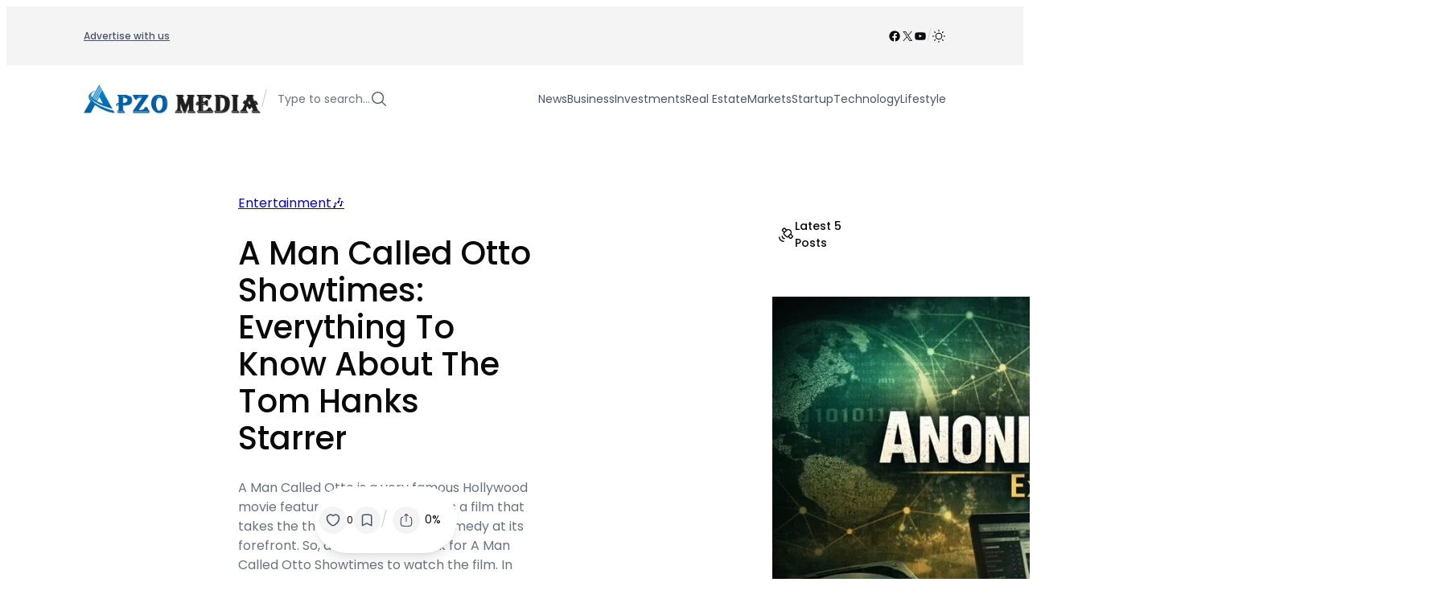

--- FILE ---
content_type: text/html; charset=UTF-8
request_url: https://www.apzomedia.com/a-man-called-otto-showtimes/
body_size: 58034
content:
<!DOCTYPE html><html lang="en-US"><head><script data-no-optimize="1">var litespeed_docref=sessionStorage.getItem("litespeed_docref");litespeed_docref&&(Object.defineProperty(document,"referrer",{get:function(){return litespeed_docref}}),sessionStorage.removeItem("litespeed_docref"));</script> <meta charset="UTF-8" /><meta name="viewport" content="width=device-width, initial-scale=1" /><meta name='robots' content='index, follow, max-image-preview:large, max-snippet:-1, max-video-preview:-1' /><meta name="description" content="Are you looking for A Man Called Otto Showtimes? The Tom Hank starrer has become widely popular for its unique plot and compelling characters." /><link rel="canonical" href="https://www.apzomedia.com/a-man-called-otto-showtimes/" /><meta property="og:locale" content="en_US" /><meta property="og:type" content="article" /><meta property="og:title" content="A Man Called Otto Showtimes: Everything To Know About The Tom Hanks Starrer" /><meta property="og:description" content="Are you looking for A Man Called Otto Showtimes? The Tom Hank starrer has become widely popular for its unique plot and compelling characters." /><meta property="og:url" content="https://www.apzomedia.com/a-man-called-otto-showtimes/" /><meta property="og:site_name" content="Apzo Media" /><meta property="article:publisher" content="https://www.facebook.com/apzomediaa" /><meta property="article:published_time" content="2023-09-25T05:39:27+00:00" /><meta property="og:image" content="https://www.apzomedia.com/wp-content/uploads/2023/09/A-Man-Called-Otto-Showtimes.jpg" /><meta property="og:image:width" content="900" /><meta property="og:image:height" content="506" /><meta property="og:image:type" content="image/jpeg" /><meta name="author" content="Tiffany Wagner" /><meta name="twitter:card" content="summary_large_image" /><meta name="twitter:creator" content="@apzo_media" /><meta name="twitter:site" content="@apzo_media" /><meta name="twitter:label1" content="Written by" /><meta name="twitter:data1" content="Tiffany Wagner" /><meta name="twitter:label2" content="Est. reading time" /><meta name="twitter:data2" content="5 minutes" /> <script type="application/ld+json" class="yoast-schema-graph">{"@context":"https://schema.org","@graph":[{"@type":["Article","BlogPosting"],"@id":"https://www.apzomedia.com/a-man-called-otto-showtimes/#article","isPartOf":{"@id":"https://www.apzomedia.com/a-man-called-otto-showtimes/"},"author":{"name":"Tiffany Wagner","@id":"https://www.apzomedia.com/#/schema/person/8a93db3636fcf5941e5e41f302f09c2f"},"headline":"A Man Called Otto Showtimes: Everything To Know About The Tom Hanks Starrer","datePublished":"2023-09-25T05:39:27+00:00","mainEntityOfPage":{"@id":"https://www.apzomedia.com/a-man-called-otto-showtimes/"},"wordCount":1038,"publisher":{"@id":"https://www.apzomedia.com/#organization"},"image":{"@id":"https://www.apzomedia.com/a-man-called-otto-showtimes/#primaryimage"},"thumbnailUrl":"https://www.apzomedia.com/wp-content/uploads/2023/09/A-Man-Called-Otto-Showtimes.jpg","articleSection":["Entertainment🎶"],"inLanguage":"en-US"},{"@type":"WebPage","@id":"https://www.apzomedia.com/a-man-called-otto-showtimes/","url":"https://www.apzomedia.com/a-man-called-otto-showtimes/","name":"A Man Called Otto Showtimes: Everything To Know About The Tom Hanks Starrer","isPartOf":{"@id":"https://www.apzomedia.com/#website"},"primaryImageOfPage":{"@id":"https://www.apzomedia.com/a-man-called-otto-showtimes/#primaryimage"},"image":{"@id":"https://www.apzomedia.com/a-man-called-otto-showtimes/#primaryimage"},"thumbnailUrl":"https://www.apzomedia.com/wp-content/uploads/2023/09/A-Man-Called-Otto-Showtimes.jpg","datePublished":"2023-09-25T05:39:27+00:00","description":"Are you looking for A Man Called Otto Showtimes? The Tom Hank starrer has become widely popular for its unique plot and compelling characters.","breadcrumb":{"@id":"https://www.apzomedia.com/a-man-called-otto-showtimes/#breadcrumb"},"inLanguage":"en-US","potentialAction":[{"@type":"ReadAction","target":["https://www.apzomedia.com/a-man-called-otto-showtimes/"]}]},{"@type":"ImageObject","inLanguage":"en-US","@id":"https://www.apzomedia.com/a-man-called-otto-showtimes/#primaryimage","url":"https://www.apzomedia.com/wp-content/uploads/2023/09/A-Man-Called-Otto-Showtimes.jpg","contentUrl":"https://www.apzomedia.com/wp-content/uploads/2023/09/A-Man-Called-Otto-Showtimes.jpg","width":900,"height":506,"caption":"A Man Called Otto Showtimes"},{"@type":"BreadcrumbList","@id":"https://www.apzomedia.com/a-man-called-otto-showtimes/#breadcrumb","itemListElement":[{"@type":"ListItem","position":1,"name":"Home","item":"https://www.apzomedia.com/"},{"@type":"ListItem","position":2,"name":"A Man Called Otto Showtimes: Everything To Know About The Tom Hanks Starrer"}]},{"@type":"WebSite","@id":"https://www.apzomedia.com/#website","url":"https://www.apzomedia.com/","name":"Apzo Media","description":"","publisher":{"@id":"https://www.apzomedia.com/#organization"},"potentialAction":[{"@type":"SearchAction","target":{"@type":"EntryPoint","urlTemplate":"https://www.apzomedia.com/?s={search_term_string}"},"query-input":{"@type":"PropertyValueSpecification","valueRequired":true,"valueName":"search_term_string"}}],"inLanguage":"en-US"},{"@type":"Organization","@id":"https://www.apzomedia.com/#organization","name":"Apzo Media","alternateName":"ApzoMedia","url":"https://www.apzomedia.com/","logo":{"@type":"ImageObject","inLanguage":"en-US","@id":"https://www.apzomedia.com/#/schema/logo/image/","url":"https://www.apzomedia.com/wp-content/uploads/2026/01/Screenshot-2026-01-07-111834.jpg","contentUrl":"https://www.apzomedia.com/wp-content/uploads/2026/01/Screenshot-2026-01-07-111834.jpg","width":512,"height":512,"caption":"Apzo Media"},"image":{"@id":"https://www.apzomedia.com/#/schema/logo/image/"},"sameAs":["https://www.facebook.com/apzomediaa","https://x.com/apzo_media"]},{"@type":"Person","@id":"https://www.apzomedia.com/#/schema/person/8a93db3636fcf5941e5e41f302f09c2f","name":"Tiffany Wagner","image":{"@type":"ImageObject","inLanguage":"en-US","@id":"https://www.apzomedia.com/#/schema/person/image/","url":"https://www.apzomedia.com/wp-content/litespeed/avatar/32227840031444fcaeb68afca4c103cd.jpg?ver=1769582695","contentUrl":"https://www.apzomedia.com/wp-content/litespeed/avatar/32227840031444fcaeb68afca4c103cd.jpg?ver=1769582695","caption":"Tiffany Wagner"},"description":"Hi, I am Tiffany Wagner. I love my profession as it gives me some amazing scopes to write about what I love the most. Being a content writer, I always prefer to explore as many new ideas as I can. I love niches including, entertainment, travel, and food."}]}</script> <title>A Man Called Otto Showtimes: Everything To Know About The Tom Hanks Starrer</title> <script type="litespeed/javascript">if(localStorage.theme==="dark"){document.documentElement.classList.add("dark")}else{document.documentElement.classList.remove("dark")}</script><link rel='dns-prefetch' href='//www.googletagmanager.com' /><link rel="alternate" type="application/rss+xml" title="Apzo Media &raquo; Feed" href="https://www.apzomedia.com/feed/" /><style id='wp-img-auto-sizes-contain-inline-css'>img:is([sizes=auto i],[sizes^="auto," i]){contain-intrinsic-size:3000px 1500px}
/*# sourceURL=wp-img-auto-sizes-contain-inline-css */</style><link data-optimized="2" rel="stylesheet" href="https://www.apzomedia.com/wp-content/litespeed/css/fb15dc732aa4b69fceb2a7ffbbfff179.css?ver=2e21a" /><style id='wp-block-navigation-link-inline-css'>.wp-block-navigation .wp-block-navigation-item__label{overflow-wrap:break-word}.wp-block-navigation .wp-block-navigation-item__description{display:none}.link-ui-tools{outline:1px solid #f0f0f0;padding:8px}.link-ui-block-inserter{padding-top:8px}.link-ui-block-inserter__back{margin-left:8px;text-transform:uppercase}

				.is-style-arrow-link .wp-block-navigation-item__label:after {
					content: "\2197";
					padding-inline-start: 0.25rem;
					vertical-align: middle;
					text-decoration: none;
					display: inline-block;
				}
/*# sourceURL=wp-block-navigation-link-inline-css */</style><style id='block-visibility-screen-size-styles-inline-css'>/* Large screens (desktops, 992px and up) */
@media ( min-width: 992px ) {
	.block-visibility-hide-large-screen {
		display: none !important;
	}
}

/* Medium screens (tablets, between 768px and 992px) */
@media ( min-width: 768px ) and ( max-width: 991.98px ) {
	.block-visibility-hide-medium-screen {
		display: none !important;
	}
}

/* Small screens (mobile devices, less than 768px) */
@media ( max-width: 767.98px ) {
	.block-visibility-hide-small-screen {
		display: none !important;
	}
}
/*# sourceURL=block-visibility-screen-size-styles-inline-css */</style><style id='wp-block-paragraph-inline-css'>.is-small-text{font-size:.875em}.is-regular-text{font-size:1em}.is-large-text{font-size:2.25em}.is-larger-text{font-size:3em}.has-drop-cap:not(:focus):first-letter{float:left;font-size:8.4em;font-style:normal;font-weight:100;line-height:.68;margin:.05em .1em 0 0;text-transform:uppercase}body.rtl .has-drop-cap:not(:focus):first-letter{float:none;margin-left:.1em}p.has-drop-cap.has-background{overflow:hidden}:root :where(p.has-background){padding:1.25em 2.375em}:where(p.has-text-color:not(.has-link-color)) a{color:inherit}p.has-text-align-left[style*="writing-mode:vertical-lr"],p.has-text-align-right[style*="writing-mode:vertical-rl"]{rotate:180deg}
/*# sourceURL=https://www.apzomedia.com/wp-includes/blocks/paragraph/style.min.css */</style><style id='wp-block-group-inline-css'>.wp-block-group{box-sizing:border-box}:where(.wp-block-group.wp-block-group-is-layout-constrained){position:relative}
/*# sourceURL=https://www.apzomedia.com/wp-includes/blocks/group/style.min.css */</style><style id='enable-linked-groups-block-styles-inline-css'>/*!************************************************************************************************************************************************************************************************************************************************************!*\
  !*** css ./node_modules/css-loader/dist/cjs.js??ruleSet[1].rules[4].use[1]!./node_modules/postcss-loader/dist/cjs.js??ruleSet[1].rules[4].use[2]!./node_modules/sass-loader/dist/cjs.js??ruleSet[1].rules[4].use[3]!./src/enable-linked-groups/style.scss ***!
  \************************************************************************************************************************************************************************************************************************************************************/
.wp-block-group.is-linked {
  position: relative;
}
.wp-block-group.is-linked:not(.block-editor-block-list__block) > :nth-child(2) {
  margin-block-start: 0;
}
.wp-block-group.is-linked a.wp-block-group__link {
  position: absolute;
  bottom: 0;
  left: 0;
  width: 100%;
  height: 100%;
  z-index: 3;
  text-decoration: none !important;
}
.wp-block-group.is-linked .wp-block-button,
.wp-block-group.is-linked button,
.wp-block-group.is-linked a {
  position: relative;
  z-index: 4;
}

/*# sourceMappingURL=style-index.css.map*/
/*# sourceURL=https://www.apzomedia.com/wp-content/plugins/cpsingh-fse-core/build/enable-linked-groups/style-index.css */</style><style id='wp-block-site-logo-inline-css'>.wp-block-site-logo{box-sizing:border-box;line-height:0}.wp-block-site-logo a{display:inline-block;line-height:0}.wp-block-site-logo.is-default-size img{height:auto;width:120px}.wp-block-site-logo img{height:auto;max-width:100%}.wp-block-site-logo a,.wp-block-site-logo img{border-radius:inherit}.wp-block-site-logo.aligncenter{margin-left:auto;margin-right:auto;text-align:center}:root :where(.wp-block-site-logo.is-style-rounded){border-radius:9999px}
/*# sourceURL=https://www.apzomedia.com/wp-includes/blocks/site-logo/style.min.css */</style><style id='outermost-icon-block-style-inline-css'>.wp-block-outermost-icon-block{display:flex;line-height:0}.wp-block-outermost-icon-block.has-border-color{border:none}.wp-block-outermost-icon-block .has-icon-color svg,.wp-block-outermost-icon-block.has-icon-color svg{color:currentColor}.wp-block-outermost-icon-block .has-icon-color:not(.has-no-icon-fill-color) svg,.wp-block-outermost-icon-block.has-icon-color:not(.has-no-icon-fill-color) svg{fill:currentColor}.wp-block-outermost-icon-block .icon-container{box-sizing:border-box}.wp-block-outermost-icon-block a,.wp-block-outermost-icon-block svg{height:100%;transition:transform .1s ease-in-out;width:100%}.wp-block-outermost-icon-block a:hover{transform:scale(1.1)}.wp-block-outermost-icon-block svg{transform:rotate(var(--outermost--icon-block--transform-rotate,0deg)) scaleX(var(--outermost--icon-block--transform-scale-x,1)) scaleY(var(--outermost--icon-block--transform-scale-y,1))}.wp-block-outermost-icon-block .rotate-90,.wp-block-outermost-icon-block.rotate-90{--outermost--icon-block--transform-rotate:90deg}.wp-block-outermost-icon-block .rotate-180,.wp-block-outermost-icon-block.rotate-180{--outermost--icon-block--transform-rotate:180deg}.wp-block-outermost-icon-block .rotate-270,.wp-block-outermost-icon-block.rotate-270{--outermost--icon-block--transform-rotate:270deg}.wp-block-outermost-icon-block .flip-horizontal,.wp-block-outermost-icon-block.flip-horizontal{--outermost--icon-block--transform-scale-x:-1}.wp-block-outermost-icon-block .flip-vertical,.wp-block-outermost-icon-block.flip-vertical{--outermost--icon-block--transform-scale-y:-1}.wp-block-outermost-icon-block .flip-vertical.flip-horizontal,.wp-block-outermost-icon-block.flip-vertical.flip-horizontal{--outermost--icon-block--transform-scale-x:-1;--outermost--icon-block--transform-scale-y:-1}

/*# sourceURL=https://www.apzomedia.com/wp-content/plugins/icon-block/build/style.css */</style><style id='wp-block-search-inline-css'>.wp-block-search__button{margin-left:10px;word-break:normal}.wp-block-search__button.has-icon{line-height:0}.wp-block-search__button svg{height:1.25em;min-height:24px;min-width:24px;width:1.25em;fill:currentColor;vertical-align:text-bottom}:where(.wp-block-search__button){border:1px solid #ccc;padding:6px 10px}.wp-block-search__inside-wrapper{display:flex;flex:auto;flex-wrap:nowrap;max-width:100%}.wp-block-search__label{width:100%}.wp-block-search.wp-block-search__button-only .wp-block-search__button{box-sizing:border-box;display:flex;flex-shrink:0;justify-content:center;margin-left:0;max-width:100%}.wp-block-search.wp-block-search__button-only .wp-block-search__inside-wrapper{min-width:0!important;transition-property:width}.wp-block-search.wp-block-search__button-only .wp-block-search__input{flex-basis:100%;transition-duration:.3s}.wp-block-search.wp-block-search__button-only.wp-block-search__searchfield-hidden,.wp-block-search.wp-block-search__button-only.wp-block-search__searchfield-hidden .wp-block-search__inside-wrapper{overflow:hidden}.wp-block-search.wp-block-search__button-only.wp-block-search__searchfield-hidden .wp-block-search__input{border-left-width:0!important;border-right-width:0!important;flex-basis:0;flex-grow:0;margin:0;min-width:0!important;padding-left:0!important;padding-right:0!important;width:0!important}:where(.wp-block-search__input){appearance:none;border:1px solid #949494;flex-grow:1;font-family:inherit;font-size:inherit;font-style:inherit;font-weight:inherit;letter-spacing:inherit;line-height:inherit;margin-left:0;margin-right:0;min-width:3rem;padding:8px;text-decoration:unset!important;text-transform:inherit}:where(.wp-block-search__button-inside .wp-block-search__inside-wrapper){background-color:#fff;border:1px solid #949494;box-sizing:border-box;padding:4px}:where(.wp-block-search__button-inside .wp-block-search__inside-wrapper) .wp-block-search__input{border:none;border-radius:0;padding:0 4px}:where(.wp-block-search__button-inside .wp-block-search__inside-wrapper) .wp-block-search__input:focus{outline:none}:where(.wp-block-search__button-inside .wp-block-search__inside-wrapper) :where(.wp-block-search__button){padding:4px 8px}.wp-block-search.aligncenter .wp-block-search__inside-wrapper{margin:auto}.wp-block[data-align=right] .wp-block-search.wp-block-search__button-only .wp-block-search__inside-wrapper{float:right}
/*# sourceURL=https://www.apzomedia.com/wp-includes/blocks/search/style.min.css */</style><style id='wp-block-spacer-inline-css'>.wp-block-spacer{clear:both}
/*# sourceURL=https://www.apzomedia.com/wp-includes/blocks/spacer/style.min.css */</style><style id='wp-block-post-featured-image-inline-css'>.wp-block-post-featured-image{margin-left:0;margin-right:0}.wp-block-post-featured-image a{display:block;height:100%}.wp-block-post-featured-image :where(img){box-sizing:border-box;height:auto;max-width:100%;vertical-align:bottom;width:100%}.wp-block-post-featured-image.alignfull img,.wp-block-post-featured-image.alignwide img{width:100%}.wp-block-post-featured-image .wp-block-post-featured-image__overlay.has-background-dim{background-color:#000;inset:0;position:absolute}.wp-block-post-featured-image{position:relative}.wp-block-post-featured-image .wp-block-post-featured-image__overlay.has-background-gradient{background-color:initial}.wp-block-post-featured-image .wp-block-post-featured-image__overlay.has-background-dim-0{opacity:0}.wp-block-post-featured-image .wp-block-post-featured-image__overlay.has-background-dim-10{opacity:.1}.wp-block-post-featured-image .wp-block-post-featured-image__overlay.has-background-dim-20{opacity:.2}.wp-block-post-featured-image .wp-block-post-featured-image__overlay.has-background-dim-30{opacity:.3}.wp-block-post-featured-image .wp-block-post-featured-image__overlay.has-background-dim-40{opacity:.4}.wp-block-post-featured-image .wp-block-post-featured-image__overlay.has-background-dim-50{opacity:.5}.wp-block-post-featured-image .wp-block-post-featured-image__overlay.has-background-dim-60{opacity:.6}.wp-block-post-featured-image .wp-block-post-featured-image__overlay.has-background-dim-70{opacity:.7}.wp-block-post-featured-image .wp-block-post-featured-image__overlay.has-background-dim-80{opacity:.8}.wp-block-post-featured-image .wp-block-post-featured-image__overlay.has-background-dim-90{opacity:.9}.wp-block-post-featured-image .wp-block-post-featured-image__overlay.has-background-dim-100{opacity:1}.wp-block-post-featured-image:where(.alignleft,.alignright){width:100%}
/*# sourceURL=https://www.apzomedia.com/wp-includes/blocks/post-featured-image/style.min.css */</style><style id='wp-block-post-date-inline-css'>.wp-block-post-date{box-sizing:border-box}
/*# sourceURL=https://www.apzomedia.com/wp-includes/blocks/post-date/style.min.css */</style><style id='wp-block-post-terms-inline-css'>.wp-block-post-terms{box-sizing:border-box}.wp-block-post-terms .wp-block-post-terms__separator{white-space:pre-wrap}

				.wp-block-post-terms.is-style-pill a,
				.wp-block-post-terms.is-style-pill span:not([class], [data-rich-text-placeholder]) {
					display: inline-block;
					background-color: var(--wp--preset--color--shadcn-accent);
					padding: 0.25rem 0.625rem;
					border-radius: 99px;
					font-weight: 500;
				}
				.wp-block-post-terms.is-style-pill {
					display: inline-flex;
					flex-wrap: wrap;
					row-gap: 0.5rem;
					column-gap: 0.125rem;
				}
				.wp-block-post-terms.is-style-pill a:hover {
					background-color: var(--wp--preset--color--shadcn-accent-lighter);
					text-decoration: none;
				}

				.wp-block-post-terms.is-style-rounded a,
				.wp-block-post-terms.is-style-rounded span:not([class], [data-rich-text-placeholder]) {
					display: inline-block;
					background-color: var(--wp--preset--color--shadcn-accent);
					padding: 0.25rem 0.625rem;
					border-radius: 8px;
					font-weight: 500;
				}
				.wp-block-post-terms.is-style-rounded {
					display: inline-flex;
					flex-wrap: wrap;
					row-gap: 0.5rem;
					column-gap: 0.125rem;
				}
				.wp-block-post-terms.is-style-rounded a:hover {
					background-color: var(--wp--preset--color--shadcn-accent-lighter);
					text-decoration: none;
				}
.wp-block-post-terms.is-style-underline a{text-decoration: underline;}
/*# sourceURL=wp-block-post-terms-inline-css */</style><style id='wp-block-post-title-inline-css'>.wp-block-post-title{box-sizing:border-box;word-break:break-word}.wp-block-post-title :where(a){display:inline-block;font-family:inherit;font-size:inherit;font-style:inherit;font-weight:inherit;letter-spacing:inherit;line-height:inherit;text-decoration:inherit}
/*# sourceURL=https://www.apzomedia.com/wp-includes/blocks/post-title/style.min.css */</style><style id='wp-block-post-excerpt-inline-css'>:where(.wp-block-post-excerpt){box-sizing:border-box;margin-bottom:var(--wp--style--block-gap);margin-top:var(--wp--style--block-gap)}.wp-block-post-excerpt__excerpt{margin-bottom:0;margin-top:0}.wp-block-post-excerpt__more-text{margin-bottom:0;margin-top:var(--wp--style--block-gap)}.wp-block-post-excerpt__more-link{display:inline-block}
/*# sourceURL=https://www.apzomedia.com/wp-includes/blocks/post-excerpt/style.min.css */</style><style id='wp-block-post-template-inline-css'>.wp-block-post-template{box-sizing:border-box;list-style:none;margin-bottom:0;margin-top:0;max-width:100%;padding:0}.wp-block-post-template.is-flex-container{display:flex;flex-direction:row;flex-wrap:wrap;gap:1.25em}.wp-block-post-template.is-flex-container>li{margin:0;width:100%}@media (min-width:600px){.wp-block-post-template.is-flex-container.is-flex-container.columns-2>li{width:calc(50% - .625em)}.wp-block-post-template.is-flex-container.is-flex-container.columns-3>li{width:calc(33.33333% - .83333em)}.wp-block-post-template.is-flex-container.is-flex-container.columns-4>li{width:calc(25% - .9375em)}.wp-block-post-template.is-flex-container.is-flex-container.columns-5>li{width:calc(20% - 1em)}.wp-block-post-template.is-flex-container.is-flex-container.columns-6>li{width:calc(16.66667% - 1.04167em)}}@media (max-width:600px){.wp-block-post-template-is-layout-grid.wp-block-post-template-is-layout-grid.wp-block-post-template-is-layout-grid.wp-block-post-template-is-layout-grid{grid-template-columns:1fr}}.wp-block-post-template-is-layout-constrained>li>.alignright,.wp-block-post-template-is-layout-flow>li>.alignright{float:right;margin-inline-end:0;margin-inline-start:2em}.wp-block-post-template-is-layout-constrained>li>.alignleft,.wp-block-post-template-is-layout-flow>li>.alignleft{float:left;margin-inline-end:2em;margin-inline-start:0}.wp-block-post-template-is-layout-constrained>li>.aligncenter,.wp-block-post-template-is-layout-flow>li>.aligncenter{margin-inline-end:auto;margin-inline-start:auto}
/*# sourceURL=https://www.apzomedia.com/wp-includes/blocks/post-template/style.min.css */</style><style id='ncmfse-enable-snapping-templates-block-styles-inline-css'>/*!*****************************************************************************************************************************************************************************************************************************************************************!*\
  !*** css ./node_modules/css-loader/dist/cjs.js??ruleSet[1].rules[4].use[1]!./node_modules/postcss-loader/dist/cjs.js??ruleSet[1].rules[4].use[2]!./node_modules/sass-loader/dist/cjs.js??ruleSet[1].rules[4].use[3]!./src/enable-snapping-templates/style.scss ***!
  \*****************************************************************************************************************************************************************************************************************************************************************/
.wp-block-ncmfse-term-template.is-h-scroll-snapping,
.wp-block-post-template.is-h-scroll-snapping {
  display: flex !important;
  flex-wrap: nowrap !important;
  justify-content: flex-start;
  vertical-align: top;
  position: relative;
  overflow-x: auto;
  overflow-y: hidden;
  scroll-snap-type: x mandatory;
  padding-top: 2px;
  padding-bottom: 2px;
}
.wp-block-ncmfse-term-template.is-h-scroll-snapping > *,
.wp-block-post-template.is-h-scroll-snapping > * {
  scroll-snap-align: start;
  flex-shrink: 0;
  width: var(--child-width);
  max-width: 100%;
}
@media (max-width: 600px) {
  .wp-block-ncmfse-term-template.is-h-scroll-snapping > *,
  .wp-block-post-template.is-h-scroll-snapping > * {
    width: 90%;
  }
}
.wp-block-ncmfse-term-template.is-h-scroll-snapping:not(.block-editor-block-list__block) > :nth-child(2),
.wp-block-post-template.is-h-scroll-snapping:not(.block-editor-block-list__block) > :nth-child(2) {
  margin-block-start: 0;
}

/*# sourceMappingURL=style-index.css.map*/
/*# sourceURL=https://www.apzomedia.com/wp-content/plugins/cpsingh-fse-core/build/enable-snapping-templates/style-index.css */</style><style id='cloudcatch-light-modal-block-style-inline-css'>.wp-block-cloudcatch-light-modal-block{background-color:var(--wp--preset--color--white);box-shadow:1px 1px 12px rgba(0,0,0,.1);box-sizing:border-box;display:flex;flex-direction:column;max-height:calc(100svh - 64px);max-width:600px;overflow:hidden;overflow-wrap:break-word;padding:var(--wp--style--modal--padding,32px);position:relative;width:calc(100% - var(--wp--style--root--padding-left, 32px) - var(--wp--style--root--padding-right, 32px))}.admin-bar .wp-block-cloudcatch-light-modal-block{max-height:calc(100svh - 96px);transform:translateY(16px)}@media(max-width:782px){.admin-bar .wp-block-cloudcatch-light-modal-block{max-height:calc(100svh - 110px);transform:translateY(23px)}}.wp-block-cloudcatch-light-modal-block__wrapper{background-color:rgba(0,0,0,.1);display:none}.wp-block-cloudcatch-light-modal-block__wrapper.is-open{align-items:center;display:inline-flex;height:100%;justify-content:center;left:0;margin:0;max-width:none!important;position:fixed;top:0;width:100%;z-index:10000}.wp-block-cloudcatch-light-modal-block__content{height:inherit;overflow:auto;overscroll-behavior:contain}.wp-block-cloudcatch-light-modal-block__close{-webkit-appearance:none;-moz-appearance:none;appearance:none;background-color:hsla(0,0%,100%,.125);border:none;border-radius:50%;box-shadow:none;cursor:pointer;line-height:0;margin:0;padding:.75rem;position:absolute;right:8px;top:8px;transition:background-color .2s ease-in-out;z-index:10001}.wp-block-cloudcatch-light-modal-block__close:focus,.wp-block-cloudcatch-light-modal-block__close:hover{background-color:hsla(0,0%,100%,.2)}

/*# sourceURL=https://www.apzomedia.com/wp-content/plugins/light-modal-block/build/style-index.css */</style><style id='wp-block-separator-inline-css'>@charset "UTF-8";.wp-block-separator{border:none;border-top:2px solid}:root :where(.wp-block-separator.is-style-dots){height:auto;line-height:1;text-align:center}:root :where(.wp-block-separator.is-style-dots):before{color:currentColor;content:"···";font-family:serif;font-size:1.5em;letter-spacing:2em;padding-left:2em}.wp-block-separator.is-style-dots{background:none!important;border:none!important}
/*# sourceURL=https://www.apzomedia.com/wp-includes/blocks/separator/style.min.css */</style><style id='wp-block-avatar-inline-css'>.wp-block-avatar{line-height:0}.wp-block-avatar,.wp-block-avatar img{box-sizing:border-box}.wp-block-avatar.aligncenter{text-align:center}
/*# sourceURL=https://www.apzomedia.com/wp-includes/blocks/avatar/style.min.css */</style><style id='wp-block-post-author-name-inline-css'>.wp-block-post-author-name{box-sizing:border-box}
/*# sourceURL=https://www.apzomedia.com/wp-includes/blocks/post-author-name/style.min.css */</style><style id='ncmfse-reading-time-style-inline-css'>/*!**********************************************************************************************************************************************************************************************************************************************************!*\
  !*** css ./node_modules/css-loader/dist/cjs.js??ruleSet[1].rules[4].use[1]!./node_modules/postcss-loader/dist/cjs.js??ruleSet[1].rules[4].use[2]!./node_modules/sass-loader/dist/cjs.js??ruleSet[1].rules[4].use[3]!./src/reading-time-block/style.scss ***!
  \**********************************************************************************************************************************************************************************************************************************************************/
.wp-block-ncmfse-reading-time {
  font-size: var(--wp--preset--font-size--xs);
}

.reading-time {
  display: inline-block;
}
@media screen and (max-width: 600px) {
  .reading-time {
    display: none;
  }
}

.reading-time-mobile {
  display: none;
}
@media screen and (max-width: 600px) {
  .reading-time-mobile {
    display: inline-block;
  }
}

/*# sourceMappingURL=style-index.css.map*/
/*# sourceURL=https://www.apzomedia.com/wp-content/plugins/cpsingh-fse-core/build/reading-time-block/style-index.css */</style><style id='wp-block-post-content-inline-css'>.wp-block-post-content{display:flow-root}
/*# sourceURL=https://www.apzomedia.com/wp-includes/blocks/post-content/style.min.css */</style><style id='ncmfse-like-button-btn-style-inline-css'>/*!*********************************************************************************************************************************************************************************************************************************************************!*\
  !*** css ./node_modules/css-loader/dist/cjs.js??ruleSet[1].rules[4].use[1]!./node_modules/postcss-loader/dist/cjs.js??ruleSet[1].rules[4].use[2]!./node_modules/sass-loader/dist/cjs.js??ruleSet[1].rules[4].use[3]!./src/like-button-block/style.scss ***!
  \*********************************************************************************************************************************************************************************************************************************************************/


/*# sourceURL=https://www.apzomedia.com/wp-content/plugins/cpsingh-fse-core/build/like-button-block/style-index.css */</style><style id='ncmfse-save-button-btn-style-inline-css'>/*!*********************************************************************************************************************************************************************************************************************************************************!*\
  !*** css ./node_modules/css-loader/dist/cjs.js??ruleSet[1].rules[4].use[1]!./node_modules/postcss-loader/dist/cjs.js??ruleSet[1].rules[4].use[2]!./node_modules/sass-loader/dist/cjs.js??ruleSet[1].rules[4].use[3]!./src/save-button-block/style.scss ***!
  \*********************************************************************************************************************************************************************************************************************************************************/


/*# sourceURL=https://www.apzomedia.com/wp-content/plugins/cpsingh-fse-core/build/save-button-block/style-index.css */</style><style id='ncmfse-dropdown-menu-trigger-style-inline-css'>/*!*******************************************************************************************************************************************************************************************************************************************************************!*\
  !*** css ./node_modules/css-loader/dist/cjs.js??ruleSet[1].rules[4].use[1]!./node_modules/postcss-loader/dist/cjs.js??ruleSet[1].rules[4].use[2]!./node_modules/sass-loader/dist/cjs.js??ruleSet[1].rules[4].use[3]!./src/dropdown-menu-trigger-block/style.scss ***!
  \*******************************************************************************************************************************************************************************************************************************************************************/
.wp-block-ncmfse-dropdown-menu-trigger {
  background-color: initial;
  border: none;
  color: currentColor;
  font-family: inherit;
  font-size: inherit;
  font-style: inherit;
  font-weight: inherit;
  letter-spacing: inherit;
  line-height: inherit;
  text-align: left;
  text-transform: inherit;
  padding-inline: 0;
  cursor: pointer;
  display: flex;
}
.wp-block-ncmfse-dropdown-menu-trigger:focus {
  outline: none;
}

/*# sourceMappingURL=style-index.css.map*/
/*# sourceURL=https://www.apzomedia.com/wp-content/plugins/cpsingh-fse-core/build/dropdown-menu-trigger-block/style-index.css */</style><style id='ncmfse-dropdown-menu-content-style-inline-css'>/*!*******************************************************************************************************************************************************************************************************************************************************************!*\
  !*** css ./node_modules/css-loader/dist/cjs.js??ruleSet[1].rules[4].use[1]!./node_modules/postcss-loader/dist/cjs.js??ruleSet[1].rules[4].use[2]!./node_modules/sass-loader/dist/cjs.js??ruleSet[1].rules[4].use[3]!./src/dropdown-menu-content-block/style.scss ***!
  \*******************************************************************************************************************************************************************************************************************************************************************/
.wp-block-ncmfse-dropdown-menu-content {
  height: 0;
  opacity: 0;
  overflow: hidden;
  position: absolute;
  top: 100%;
  transition: opacity 0.1s linear;
  visibility: hidden;
  width: 0;
  z-index: 12;
  background-color: var(--wp--preset--color--base-2);
  border: 1px solid var(--wp--preset--color--shadcn-border);
  border-radius: 12px;
  padding: var(--wp--preset--spacing--2);
  margin-top: var(--wp--preset--spacing--2);
}
.wp-block-ncmfse-dropdown-menu-content:focus-visible, .wp-block-ncmfse-dropdown-menu-content:focus {
  outline: none;
}
.wp-block-ncmfse-dropdown-menu-content.alignleft {
  left: 0;
}
.wp-block-ncmfse-dropdown-menu-content.alignright {
  right: 0;
}
.wp-block-ncmfse-dropdown-menu-content.aligncenter {
  left: 50%;
  transform: translateX(-50%);
}
.wp-block-ncmfse-dropdown-menu-content.is-style-anchor-top {
  top: auto;
  bottom: 100%;
  margin-top: 0;
  margin-bottom: var(--wp--preset--spacing--2);
}
.wp-block-ncmfse-dropdown-menu-content .wp-block-outermost-social-sharing.is-style-logos-only .outermost-social-sharing-link {
  padding: var(--wp--preset--spacing--2);
  border-radius: 6px;
}
.wp-block-ncmfse-dropdown-menu-content .wp-block-outermost-social-sharing.is-style-logos-only .outermost-social-sharing-link:hover {
  background-color: var(--wp--preset--color--shadcn-accent);
  transform: initial;
}

/*# sourceMappingURL=style-index.css.map*/
/*# sourceURL=https://www.apzomedia.com/wp-content/plugins/cpsingh-fse-core/build/dropdown-menu-content-block/style-index.css */</style><style id='ncmfse-dropdown-menu-style-inline-css'>/*!***********************************************************************************************************************************************************************************************************************************************************!*\
  !*** css ./node_modules/css-loader/dist/cjs.js??ruleSet[1].rules[4].use[1]!./node_modules/postcss-loader/dist/cjs.js??ruleSet[1].rules[4].use[2]!./node_modules/sass-loader/dist/cjs.js??ruleSet[1].rules[4].use[3]!./src/dropdown-menu-block/style.scss ***!
  \***********************************************************************************************************************************************************************************************************************************************************/
.wp-block-ncmfse-dropdown-menu {
  position: relative;
  display: flex;
}
.wp-block-ncmfse-dropdown-menu:focus {
  outline: none;
}
.wp-block-ncmfse-dropdown-menu.is-selected .wp-block-ncmfse-dropdown-menu-content {
  height: auto;
  opacity: 1;
  overflow: visible;
  visibility: visible;
  width: auto;
}
.wp-block-ncmfse-dropdown-menu hr {
  width: 100%;
  color: var(--wp--preset--color--shadcn-border);
  margin-left: 0.25rem;
  margin-right: 0.25rem;
}

/*# sourceMappingURL=style-index.css.map*/
/*# sourceURL=https://www.apzomedia.com/wp-content/plugins/cpsingh-fse-core/build/dropdown-menu-block/style-index.css */</style><style id='ncmfse-reading-progress-style-inline-css'>/*!**************************************************************************************************************************************************************************************************************************************************************!*\
  !*** css ./node_modules/css-loader/dist/cjs.js??ruleSet[1].rules[4].use[1]!./node_modules/postcss-loader/dist/cjs.js??ruleSet[1].rules[4].use[2]!./node_modules/sass-loader/dist/cjs.js??ruleSet[1].rules[4].use[3]!./src/reading-progress-block/style.scss ***!
  \**************************************************************************************************************************************************************************************************************************************************************/
.wp-block-ncmfse-reading-progress {
  cursor: pointer;
  text-decoration: none;
  display: flex;
}
.wp-block-ncmfse-reading-progress:focus {
  outline: none;
}
.wp-block-ncmfse-reading-progress .hidden {
  display: none !important;
}
.wp-block-ncmfse-reading-progress .wp-block-ncmfse-reading-progress__number {
  min-width: 34px;
  display: block;
}
.wp-block-ncmfse-reading-progress .wp-block-ncmfse-reading-progress__totopicon {
  display: flex;
  padding-right: 0.5em;
}
.wp-block-ncmfse-reading-progress .wp-block-ncmfse-reading-progress__totopicon svg {
  width: 1.5em;
  height: 1.5em;
}

/*# sourceMappingURL=style-index.css.map*/
/*# sourceURL=https://www.apzomedia.com/wp-content/plugins/cpsingh-fse-core/build/reading-progress-block/style-index.css */</style><style id='wp-block-columns-inline-css'>.wp-block-columns{box-sizing:border-box;display:flex;flex-wrap:wrap!important}@media (min-width:782px){.wp-block-columns{flex-wrap:nowrap!important}}.wp-block-columns{align-items:normal!important}.wp-block-columns.are-vertically-aligned-top{align-items:flex-start}.wp-block-columns.are-vertically-aligned-center{align-items:center}.wp-block-columns.are-vertically-aligned-bottom{align-items:flex-end}@media (max-width:781px){.wp-block-columns:not(.is-not-stacked-on-mobile)>.wp-block-column{flex-basis:100%!important}}@media (min-width:782px){.wp-block-columns:not(.is-not-stacked-on-mobile)>.wp-block-column{flex-basis:0;flex-grow:1}.wp-block-columns:not(.is-not-stacked-on-mobile)>.wp-block-column[style*=flex-basis]{flex-grow:0}}.wp-block-columns.is-not-stacked-on-mobile{flex-wrap:nowrap!important}.wp-block-columns.is-not-stacked-on-mobile>.wp-block-column{flex-basis:0;flex-grow:1}.wp-block-columns.is-not-stacked-on-mobile>.wp-block-column[style*=flex-basis]{flex-grow:0}:where(.wp-block-columns){margin-bottom:1.75em}:where(.wp-block-columns.has-background){padding:1.25em 2.375em}.wp-block-column{flex-grow:1;min-width:0;overflow-wrap:break-word;word-break:break-word}.wp-block-column.is-vertically-aligned-top{align-self:flex-start}.wp-block-column.is-vertically-aligned-center{align-self:center}.wp-block-column.is-vertically-aligned-bottom{align-self:flex-end}.wp-block-column.is-vertically-aligned-stretch{align-self:stretch}.wp-block-column.is-vertically-aligned-bottom,.wp-block-column.is-vertically-aligned-center,.wp-block-column.is-vertically-aligned-top{width:100%}
/*# sourceURL=https://www.apzomedia.com/wp-includes/blocks/columns/style.min.css */</style><style id='ncmfse-term-name-style-inline-css'>/*!*******************************************************************************************************************************************************************************************************************************************************!*\
  !*** css ./node_modules/css-loader/dist/cjs.js??ruleSet[1].rules[4].use[1]!./node_modules/postcss-loader/dist/cjs.js??ruleSet[1].rules[4].use[2]!./node_modules/sass-loader/dist/cjs.js??ruleSet[1].rules[4].use[3]!./src/term-name-block/style.scss ***!
  \*******************************************************************************************************************************************************************************************************************************************************/
.wp-block-ncmfse-term-name {
  word-break: break-word;
  box-sizing: border-box;
}
.wp-block-ncmfse-term-name a {
  display: inline-block;
}

/*# sourceMappingURL=style-index.css.map*/
/*# sourceURL=https://www.apzomedia.com/wp-content/plugins/cpsingh-fse-core/build/term-name-block/style-index.css */</style><style id='ncmfse-term-count-style-inline-css'>/*!********************************************************************************************************************************************************************************************************************************************************!*\
  !*** css ./node_modules/css-loader/dist/cjs.js??ruleSet[1].rules[4].use[1]!./node_modules/postcss-loader/dist/cjs.js??ruleSet[1].rules[4].use[2]!./node_modules/sass-loader/dist/cjs.js??ruleSet[1].rules[4].use[3]!./src/term-count-block/style.scss ***!
  \********************************************************************************************************************************************************************************************************************************************************/
:where(.wp-block-ncmfse-term-count) {
  box-sizing: border-box;
  margin-top: var(--wp--style--block-gap);
  margin-bottom: var(--wp--style--block-gap);
}

.wp-block-ncmfse-term-count__count {
  margin-top: 0;
  margin-bottom: 0;
}

/*# sourceMappingURL=style-index.css.map*/
/*# sourceURL=https://www.apzomedia.com/wp-content/plugins/cpsingh-fse-core/build/term-count-block/style-index.css */</style><style id='ncmfse-term-template-style-inline-css'>/*!***********************************************************************************************************************************************************************************************************************************************************!*\
  !*** css ./node_modules/css-loader/dist/cjs.js??ruleSet[1].rules[4].use[1]!./node_modules/postcss-loader/dist/cjs.js??ruleSet[1].rules[4].use[2]!./node_modules/sass-loader/dist/cjs.js??ruleSet[1].rules[4].use[3]!./src/term-template-block/style.scss ***!
  \***********************************************************************************************************************************************************************************************************************************************************/
.wp-block-ncmfse-term-template {
  margin-top: 0;
  margin-bottom: 0;
  max-width: 100%;
  list-style: none;
  padding: 0;
}
.wp-block-ncmfse-term-template.is-flex-container {
  flex-direction: row;
  display: flex;
  flex-wrap: wrap;
  gap: 1.25em;
}
.wp-block-ncmfse-term-template.is-flex-container > li {
  margin: 0;
  width: 100%;
}
@media (min-width: 600px) {
  .wp-block-ncmfse-term-template.is-flex-container.is-flex-container.columns-2 > li {
    width: calc(100% / 2 - 1.25em + 1.25em / 2);
  }
  .wp-block-ncmfse-term-template.is-flex-container.is-flex-container.columns-3 > li {
    width: calc(100% / 3 - 1.25em + 1.25em / 3);
  }
  .wp-block-ncmfse-term-template.is-flex-container.is-flex-container.columns-4 > li {
    width: calc(100% / 4 - 1.25em + 1.25em / 4);
  }
  .wp-block-ncmfse-term-template.is-flex-container.is-flex-container.columns-5 > li {
    width: calc(100% / 5 - 1.25em + 1.25em / 5);
  }
  .wp-block-ncmfse-term-template.is-flex-container.is-flex-container.columns-6 > li {
    width: calc(100% / 6 - 1.25em + 1.25em / 6);
  }
}

@media (max-width: 600px) {
  .wp-block-ncmfse-term-template-is-layout-grid.wp-block-ncmfse-term-template-is-layout-grid.wp-block-ncmfse-term-template-is-layout-grid.wp-block-ncmfse-term-template-is-layout-grid {
    grid-template-columns: 1fr;
  }
}
.wp-block-ncmfse-term-template-is-layout-constrained > li > .alignright,
.wp-block-ncmfse-term-template-is-layout-flow > li > .alignright {
  float: right;
  margin-inline-start: 2em;
  margin-inline-end: 0;
}

.wp-block-ncmfse-term-template-is-layout-constrained > li > .alignleft,
.wp-block-ncmfse-term-template-is-layout-flow > li > .alignleft {
  float: left;
  margin-inline-start: 0;
  margin-inline-end: 2em;
}

.wp-block-ncmfse-term-template-is-layout-constrained > li > .aligncenter,
.wp-block-ncmfse-term-template-is-layout-flow > li > .aligncenter {
  margin-inline-start: auto;
  margin-inline-end: auto;
}

/*# sourceMappingURL=style-index.css.map*/
/*# sourceURL=https://www.apzomedia.com/wp-content/plugins/cpsingh-fse-core/build/term-template-block/style-index.css */</style><style id='ncmfse-term-query-loop-style-inline-css'>/*!*************************************************************************************************************************************************************************************************************************************************************!*\
  !*** css ./node_modules/css-loader/dist/cjs.js??ruleSet[1].rules[4].use[1]!./node_modules/postcss-loader/dist/cjs.js??ruleSet[1].rules[4].use[2]!./node_modules/sass-loader/dist/cjs.js??ruleSet[1].rules[4].use[3]!./src/term-query-loop-block/style.scss ***!
  \*************************************************************************************************************************************************************************************************************************************************************/
.wp-block-ncmfse-term-query-loop {
  position: relative;
}

/*# sourceMappingURL=style-index.css.map*/
/*# sourceURL=https://www.apzomedia.com/wp-content/plugins/cpsingh-fse-core/build/term-query-loop-block/style-index.css */</style><style id='wp-block-heading-inline-css'>h1:where(.wp-block-heading).has-background,h2:where(.wp-block-heading).has-background,h3:where(.wp-block-heading).has-background,h4:where(.wp-block-heading).has-background,h5:where(.wp-block-heading).has-background,h6:where(.wp-block-heading).has-background{padding:1.25em 2.375em}h1.has-text-align-left[style*=writing-mode]:where([style*=vertical-lr]),h1.has-text-align-right[style*=writing-mode]:where([style*=vertical-rl]),h2.has-text-align-left[style*=writing-mode]:where([style*=vertical-lr]),h2.has-text-align-right[style*=writing-mode]:where([style*=vertical-rl]),h3.has-text-align-left[style*=writing-mode]:where([style*=vertical-lr]),h3.has-text-align-right[style*=writing-mode]:where([style*=vertical-rl]),h4.has-text-align-left[style*=writing-mode]:where([style*=vertical-lr]),h4.has-text-align-right[style*=writing-mode]:where([style*=vertical-rl]),h5.has-text-align-left[style*=writing-mode]:where([style*=vertical-lr]),h5.has-text-align-right[style*=writing-mode]:where([style*=vertical-rl]),h6.has-text-align-left[style*=writing-mode]:where([style*=vertical-lr]),h6.has-text-align-right[style*=writing-mode]:where([style*=vertical-rl]){rotate:180deg}

				.is-style-asterisk:before {
					content: '';
					width: 1.5rem;
					height: 3rem;
					background: var(--wp--preset--color--contrast-2, currentColor);
					clip-path: path('M11.93.684v8.039l5.633-5.633 1.216 1.23-5.66 5.66h8.04v1.737H13.2l5.701 5.701-1.23 1.23-5.742-5.742V21h-1.737v-8.094l-5.77 5.77-1.23-1.217 5.743-5.742H.842V9.98h8.162l-5.701-5.7 1.23-1.231 5.66 5.66V.684h1.737Z');
					display: block;
				}

				/* Hide the asterisk if the heading has no content, to avoid using empty headings to display the asterisk only, which is an A11Y issue */
				.is-style-asterisk:empty:before {
					content: none;
				}

				.is-style-asterisk:-moz-only-whitespace:before {
					content: none;
				}

				.is-style-asterisk.has-text-align-center:before {
					margin: 0 auto;
				}

				.is-style-asterisk.has-text-align-right:before {
					margin-left: auto;
				}

				.rtl .is-style-asterisk.has-text-align-left:before {
					margin-right: auto;
				}
/*# sourceURL=wp-block-heading-inline-css */</style><style id='ncmfse-snap-scroll-arrow-previous-style-inline-css'>/*!************************************************************************************************************************************************************************************************************************************************************************!*\
  !*** css ./node_modules/css-loader/dist/cjs.js??ruleSet[1].rules[4].use[1]!./node_modules/postcss-loader/dist/cjs.js??ruleSet[1].rules[4].use[2]!./node_modules/sass-loader/dist/cjs.js??ruleSet[1].rules[4].use[3]!./src/snap-scroll-arrow-previous-block/style.scss ***!
  \************************************************************************************************************************************************************************************************************************************************************************/


/*# sourceURL=https://www.apzomedia.com/wp-content/plugins/cpsingh-fse-core/build/snap-scroll-arrow-previous-block/style-index.css */</style><style id='ncmfse-snap-scroll-arrow-next-style-inline-css'>/*!********************************************************************************************************************************************************************************************************************************************************************!*\
  !*** css ./node_modules/css-loader/dist/cjs.js??ruleSet[1].rules[4].use[1]!./node_modules/postcss-loader/dist/cjs.js??ruleSet[1].rules[4].use[2]!./node_modules/sass-loader/dist/cjs.js??ruleSet[1].rules[4].use[3]!./src/snap-scroll-arrow-next-block/style.scss ***!
  \********************************************************************************************************************************************************************************************************************************************************************/


/*# sourceURL=https://www.apzomedia.com/wp-content/plugins/cpsingh-fse-core/build/snap-scroll-arrow-next-block/style-index.css */</style><style id='ncmfse-snap-scroll-arrows-style-inline-css'>/*!****************************************************************************************************************************************************************************************************************************************************************!*\
  !*** css ./node_modules/css-loader/dist/cjs.js??ruleSet[1].rules[4].use[1]!./node_modules/postcss-loader/dist/cjs.js??ruleSet[1].rules[4].use[2]!./node_modules/sass-loader/dist/cjs.js??ruleSet[1].rules[4].use[3]!./src/snap-scroll-arrows-block/style.scss ***!
  \****************************************************************************************************************************************************************************************************************************************************************/
.wp-block-ncmfse-snap-scroll-arrows .wp-block-ncmfse-snap-scroll-arrow-next,
.wp-block-ncmfse-snap-scroll-arrows .wp-block-ncmfse-snap-scroll-arrow-previous {
  border: 0 solid transparent;
  background: transparent;
  cursor: pointer;
}
.wp-block-ncmfse-snap-scroll-arrows .wp-block-ncmfse-snap-scroll-arrow-next:focus, .wp-block-ncmfse-snap-scroll-arrows .wp-block-ncmfse-snap-scroll-arrow-next:focus-visible,
.wp-block-ncmfse-snap-scroll-arrows .wp-block-ncmfse-snap-scroll-arrow-previous:focus,
.wp-block-ncmfse-snap-scroll-arrows .wp-block-ncmfse-snap-scroll-arrow-previous:focus-visible {
  outline: none;
}
.wp-block-ncmfse-snap-scroll-arrows .wp-block-ncmfse-snap-scroll-arrow-next:hover .wp-block-outermost-icon-block .icon-container:where(:not(.has-icon-background-color)),
.wp-block-ncmfse-snap-scroll-arrows .wp-block-ncmfse-snap-scroll-arrow-previous:hover .wp-block-outermost-icon-block .icon-container:where(:not(.has-icon-background-color)) {
  background-color: var(--wp--preset--color--shadcn-accent);
}
.wp-block-ncmfse-snap-scroll-arrows .wp-block-outermost-icon-block .icon-container {
  border-radius: 99px;
  padding: var(--wp--preset--spacing--2-5);
  transition: background-color 0.2s;
}
.wp-block-ncmfse-snap-scroll-arrows .wp-block-outermost-icon-block .icon-container:where(:not(.has-icon-background-color)) {
  background-color: var(--wp--preset--color--shadcn-background);
}
.wp-block-ncmfse-snap-scroll-arrows .wp-block-outermost-icon-block .icon-container:where(:not(.has-border-color)) {
  border: 1px solid var(--wp--preset--color--shadcn-border, transparent);
}
.wp-block-ncmfse-snap-scroll-arrows.is-style-stack-in-middle {
  position: unset;
}
.wp-block-ncmfse-snap-scroll-arrows.is-style-stack-in-middle .wp-block-ncmfse-snap-scroll-arrow-previous,
.wp-block-ncmfse-snap-scroll-arrows.is-style-stack-in-middle .wp-block-ncmfse-snap-scroll-arrow-next {
  position: absolute;
  top: 50%;
  transform: translateY(-50%);
  z-index: 4;
  transition: transform 0.2s;
}
.wp-block-ncmfse-snap-scroll-arrows.is-style-stack-in-middle .wp-block-ncmfse-snap-scroll-arrow-previous:hover,
.wp-block-ncmfse-snap-scroll-arrows.is-style-stack-in-middle .wp-block-ncmfse-snap-scroll-arrow-next:hover {
  transform: translateY(-50%) scale(1.05);
}
.wp-block-ncmfse-snap-scroll-arrows.is-style-stack-in-middle .wp-block-ncmfse-snap-scroll-arrow-previous {
  left: 0;
}
.wp-block-ncmfse-snap-scroll-arrows.is-style-stack-in-middle .wp-block-ncmfse-snap-scroll-arrow-next {
  right: 0;
}

/*# sourceMappingURL=style-index.css.map*/
/*# sourceURL=https://www.apzomedia.com/wp-content/plugins/cpsingh-fse-core/build/snap-scroll-arrows-block/style-index.css */</style><style id='global-styles-inline-css'>:root{--wp--preset--aspect-ratio--square: 1;--wp--preset--aspect-ratio--4-3: 4/3;--wp--preset--aspect-ratio--3-4: 3/4;--wp--preset--aspect-ratio--3-2: 3/2;--wp--preset--aspect-ratio--2-3: 2/3;--wp--preset--aspect-ratio--16-9: 16/9;--wp--preset--aspect-ratio--9-16: 9/16;--wp--preset--color--black: #000000;--wp--preset--color--cyan-bluish-gray: #abb8c3;--wp--preset--color--white: #ffffff;--wp--preset--color--pale-pink: #f78da7;--wp--preset--color--vivid-red: #cf2e2e;--wp--preset--color--luminous-vivid-orange: #ff6900;--wp--preset--color--luminous-vivid-amber: #fcb900;--wp--preset--color--light-green-cyan: #7bdcb5;--wp--preset--color--vivid-green-cyan: #00d084;--wp--preset--color--pale-cyan-blue: #8ed1fc;--wp--preset--color--vivid-cyan-blue: #0693e3;--wp--preset--color--vivid-purple: #9b51e0;--wp--preset--color--shadcn-background: hsl(0 0% 100%);--wp--preset--color--shadcn-foreground: hsl(240 10% 3.9%);--wp--preset--color--shadcn-card: hsl(0 0% 100%);--wp--preset--color--shadcn-card-foreground: hsl(240 10% 3.9%);--wp--preset--color--shadcn-popover: hsl(0 0% 100%);--wp--preset--color--shadcn-popover-foreground: hsl(240 10% 3.9%);--wp--preset--color--shadcn-primary: hsl(243.4 75.4% 58.6%);--wp--preset--color--shadcn-primary-lighter: hsl(243.4 75.4% 58.6% / .9);--wp--preset--color--shadcn-primary-foreground: hsl(355.7 100% 97.3%);--wp--preset--color--shadcn-secondary: hsl(240 4.8% 95.9%);--wp--preset--color--shadcn-secondary-foreground: hsl(240 5.9% 10%);--wp--preset--color--shadcn-muted: hsl(240 4.8% 95.9%);--wp--preset--color--shadcn-muted-foreground: hsl(220 8.9% 46.1%);--wp--preset--color--shadcn-accent: hsl(240 4.8% 95.9%);--wp--preset--color--shadcn-accent-lighter: hsl(0 0% 98%);--wp--preset--color--shadcn-accent-foreground: hsl(240 5.9% 10%);--wp--preset--color--shadcn-destructive: hsl(0 84.2% 60.2%);--wp--preset--color--shadcn-destructive-foreground: hsl(0 0% 98%);--wp--preset--color--shadcn-border: hsl(240 5.9% 90%);--wp--preset--color--shadcn-border-darker: hsl(240 4.9% 83.9%);--wp--preset--color--shadcn-input: hsl(240 5.9% 90%);--wp--preset--color--shadcn-ring: hsl(243.4 75.4% 58.6%);--wp--preset--color--base: hsl(0 0% 100%);--wp--preset--color--base-2: hsl(0 0% 100%);--wp--preset--color--contrast: hsl(240 10% 3.9%);--wp--preset--color--shadcn-slate-700: hsl(215.3 25% 26.7%);--wp--preset--color--shadcn-slate-800: hsl(217.2 32.6% 17.5%);--wp--preset--color--contrast-2: hsl(215 13.8% 34.1%);--wp--preset--color--contrast-3: hsl(220 8.9% 46.1%);--wp--preset--color--price: #22c55e;--wp--preset--color--favorite: hsl(349.7 89.2% 60.2%);--wp--preset--gradient--vivid-cyan-blue-to-vivid-purple: linear-gradient(135deg,rgb(6,147,227) 0%,rgb(155,81,224) 100%);--wp--preset--gradient--light-green-cyan-to-vivid-green-cyan: linear-gradient(135deg,rgb(122,220,180) 0%,rgb(0,208,130) 100%);--wp--preset--gradient--luminous-vivid-amber-to-luminous-vivid-orange: linear-gradient(135deg,rgb(252,185,0) 0%,rgb(255,105,0) 100%);--wp--preset--gradient--luminous-vivid-orange-to-vivid-red: linear-gradient(135deg,rgb(255,105,0) 0%,rgb(207,46,46) 100%);--wp--preset--gradient--very-light-gray-to-cyan-bluish-gray: linear-gradient(135deg,rgb(238,238,238) 0%,rgb(169,184,195) 100%);--wp--preset--gradient--cool-to-warm-spectrum: linear-gradient(135deg,rgb(74,234,220) 0%,rgb(151,120,209) 20%,rgb(207,42,186) 40%,rgb(238,44,130) 60%,rgb(251,105,98) 80%,rgb(254,248,76) 100%);--wp--preset--gradient--blush-light-purple: linear-gradient(135deg,rgb(255,206,236) 0%,rgb(152,150,240) 100%);--wp--preset--gradient--blush-bordeaux: linear-gradient(135deg,rgb(254,205,165) 0%,rgb(254,45,45) 50%,rgb(107,0,62) 100%);--wp--preset--gradient--luminous-dusk: linear-gradient(135deg,rgb(255,203,112) 0%,rgb(199,81,192) 50%,rgb(65,88,208) 100%);--wp--preset--gradient--pale-ocean: linear-gradient(135deg,rgb(255,245,203) 0%,rgb(182,227,212) 50%,rgb(51,167,181) 100%);--wp--preset--gradient--electric-grass: linear-gradient(135deg,rgb(202,248,128) 0%,rgb(113,206,126) 100%);--wp--preset--gradient--midnight: linear-gradient(135deg,rgb(2,3,129) 0%,rgb(40,116,252) 100%);--wp--preset--gradient--gradient-1: linear-gradient(to bottom, #cfcabe 0%, #F9F9F9 100%);--wp--preset--gradient--gradient-2: linear-gradient(to bottom, #C2A990 0%, #F9F9F9 100%);--wp--preset--gradient--gradient-3: linear-gradient(to bottom, #D8613C 0%, #F9F9F9 100%);--wp--preset--gradient--gradient-4: linear-gradient(to bottom, #B1C5A4 0%, #F9F9F9 100%);--wp--preset--gradient--gradient-5: linear-gradient(to bottom, #B5BDBC 0%, #F9F9F9 100%);--wp--preset--gradient--gradient-6: linear-gradient(to bottom, #A4A4A4 0%, #F9F9F9 100%);--wp--preset--gradient--gradient-7: linear-gradient(to bottom, #cfcabe 50%, #F9F9F9 50%);--wp--preset--gradient--gradient-8: linear-gradient(to bottom, #C2A990 50%, #F9F9F9 50%);--wp--preset--gradient--gradient-9: linear-gradient(to bottom, #D8613C 50%, #F9F9F9 50%);--wp--preset--gradient--gradient-10: linear-gradient(to bottom, #B1C5A4 50%, #F9F9F9 50%);--wp--preset--gradient--gradient-11: linear-gradient(to bottom, #B5BDBC 50%, #F9F9F9 50%);--wp--preset--gradient--gradient-12: linear-gradient(to bottom, #A4A4A4 50%, #F9F9F9 50%);--wp--preset--font-size--small: 0.9rem;--wp--preset--font-size--medium: 1.05rem;--wp--preset--font-size--large: clamp(1.39rem, 1.39rem + ((1vw - 0.2rem) * 0.767), 1.85rem);--wp--preset--font-size--x-large: clamp(1.875rem, 1.875rem + ((1vw - 0.2rem) * 1.042), 2.5rem);--wp--preset--font-size--xs: 0.75rem;--wp--preset--font-size--sm: 0.875rem;--wp--preset--font-size--base: 1rem;--wp--preset--font-size--lg: 1.125rem;--wp--preset--font-size--xl: clamp(1.125rem, 1.125rem + ((1vw - 0.2rem) * 0.208), 1.25rem);--wp--preset--font-size--2-xl: clamp(1.25rem, 1.25rem + ((1vw - 0.2rem) * 0.417), 1.5rem);--wp--preset--font-size--3-xl: clamp(1.39rem, 1.39rem + ((1vw - 0.2rem) * 0.808), 1.875rem);--wp--preset--font-size--4-xl: clamp(1.7rem, 1.7rem + ((1vw - 0.2rem) * 0.917), 2.25rem);--wp--preset--font-size--5-xl: clamp(2.25rem, 2.25rem + ((1vw - 0.2rem) * 1.25), 3rem);--wp--preset--font-size--xx-large: clamp(2.5rem, 2.5rem + ((1vw - 0.2rem) * 1.283), 3.27rem);--wp--preset--font-size--6-xl: clamp(2.75rem, 2.75rem + ((1vw - 0.2rem) * 1.625), 3.725rem);--wp--preset--font-size--7-xl: clamp(3.25rem, 3.25rem + ((1vw - 0.2rem) * 2.083), 4.5rem);--wp--preset--font-size--8-xl: clamp(4.5rem, 4.5rem + ((1vw - 0.2rem) * 2.5), 6rem);--wp--preset--font-size--9-xl: clamp(6rem, 6rem + ((1vw - 0.2rem) * 3.333), 8rem);--wp--preset--font-family--body: "Poppins", Iowan Old Style, Apple Garamond, Baskerville, Times New Roman, Droid Serif, Times, Source Serif Pro, sans-serif;--wp--preset--font-family--heading: "Poppins",Iowan Old Style, Apple Garamond, Baskerville, Times New Roman, Droid Serif, Times, Source Serif Pro, sans-serif;--wp--preset--font-family--system-sans-serif: -apple-system, BlinkMacSystemFont, avenir next, avenir, segoe ui, helvetica neue, helvetica, Cantarell, Ubuntu, roboto, noto, arial, sans-serif;--wp--preset--font-family--system-serif: Iowan Old Style, Apple Garamond, Baskerville, Times New Roman, Droid Serif, Times, Source Serif Pro, serif, Apple Color Emoji, Segoe UI Emoji, Segoe UI Symbol;--wp--preset--spacing--20: min(5rem, 8vw);--wp--preset--spacing--30: 0.67rem;--wp--preset--spacing--40: min(10rem, 13vw);--wp--preset--spacing--50: 1.5rem;--wp--preset--spacing--60: min(15rem, 16vw);--wp--preset--spacing--70: 3.38rem;--wp--preset--spacing--80: min(20rem, 20vw);--wp--preset--spacing--auto: auto;--wp--preset--spacing--px: 1px;--wp--preset--spacing--0-5: 0.125rem;--wp--preset--spacing--1: 0.25rem;--wp--preset--spacing--1-5: 0.375rem;--wp--preset--spacing--2: 0.5rem;--wp--preset--spacing--2-5: 0.625rem;--wp--preset--spacing--3: 0.75rem;--wp--preset--spacing--3-5: 0.875rem;--wp--preset--spacing--4: 1rem;--wp--preset--spacing--5: min(1.25rem, 5vw);--wp--preset--spacing--6: min(1.5rem, 5vw);--wp--preset--spacing--7: min(1.75rem, 5vw);--wp--preset--spacing--8: min(2rem, 5.5vw);--wp--preset--spacing--9: min(2.25rem, 5.5vw);--wp--preset--spacing--10: min(2.5rem, 6vw);--wp--preset--spacing--11: min(2.75rem, 6vw);--wp--preset--spacing--n-12: max(-3rem, -6.5vw);--wp--preset--spacing--12: min(3rem, 6.5vw);--wp--preset--spacing--14: min(3.5rem, 7vw);--wp--preset--spacing--16: min(4rem, 7.5vw);--wp--preset--spacing--n-20: max(-5rem, -8vw);--wp--preset--spacing--24: min(6rem, 8.5vw);--wp--preset--spacing--28: min(7rem, 9vw);--wp--preset--spacing--32: min(8rem, 10vw);--wp--preset--spacing--36: min(9rem, 12vw);--wp--preset--spacing--n-40: max(-10rem, -13vw);--wp--preset--spacing--44: min(11rem, 14vw);--wp--preset--spacing--48: min(12rem, 15vw);--wp--preset--spacing--52: min(13rem, 15vw);--wp--preset--spacing--56: min(14rem, 16vw);--wp--preset--spacing--64: min(16rem, 17vw);--wp--preset--spacing--72: min(18rem, 18vw);--wp--preset--spacing--96: min(24rem, 22vw);--wp--preset--shadow--natural: 6px 6px 9px rgba(0, 0, 0, 0.2);--wp--preset--shadow--deep: 12px 12px 50px rgba(0, 0, 0, 0.4);--wp--preset--shadow--sharp: 6px 6px 0px rgba(0, 0, 0, 0.2);--wp--preset--shadow--outlined: 6px 6px 0px -3px rgb(255, 255, 255), 6px 6px rgb(0, 0, 0);--wp--preset--shadow--crisp: 6px 6px 0px rgb(0, 0, 0);--wp--preset--shadow--sm: 0 1px 2px 0 rgb(0 0 0 / 0.05);--wp--preset--shadow--normal: 0 1px 3px 0 rgb(0 0 0 / 0.1), 0 1px 2px -1px rgb(0 0 0 / 0.1);--wp--preset--shadow--md: 0 4px 6px -1px rgb(0 0 0 / 0.1), 0 2px 4px -2px rgb(0 0 0 / 0.1);--wp--preset--shadow--lg: 0 10px 15px -3px rgb(0 0 0 / 0.1), 0 4px 6px -4px rgb(0 0 0 / 0.1);--wp--preset--shadow--xl: 0 20px 25px -5px rgb(0 0 0 / 0.1), 0 8px 10px -6px rgb(0 0 0 / 0.1);--wp--preset--shadow--2-xl: 0 25px 50px -12px rgb(0 0 0 / 0.25);--wp--preset--shadow--inner: inset 0 2px 4px 0 rgb(0 0 0 / 0.05);--wp--preset--shadow--none: none;}:root { --wp--style--global--content-size: 768px;--wp--style--global--wide-size: 1280px; }:where(body) { margin: 0; }.wp-site-blocks { padding-top: var(--wp--style--root--padding-top); padding-bottom: var(--wp--style--root--padding-bottom); }.has-global-padding { padding-right: var(--wp--style--root--padding-right); padding-left: var(--wp--style--root--padding-left); }.has-global-padding > .alignfull { margin-right: calc(var(--wp--style--root--padding-right) * -1); margin-left: calc(var(--wp--style--root--padding-left) * -1); }.has-global-padding :where(:not(.alignfull.is-layout-flow) > .has-global-padding:not(.wp-block-block, .alignfull)) { padding-right: 0; padding-left: 0; }.has-global-padding :where(:not(.alignfull.is-layout-flow) > .has-global-padding:not(.wp-block-block, .alignfull)) > .alignfull { margin-left: 0; margin-right: 0; }.wp-site-blocks > .alignleft { float: left; margin-right: 2em; }.wp-site-blocks > .alignright { float: right; margin-left: 2em; }.wp-site-blocks > .aligncenter { justify-content: center; margin-left: auto; margin-right: auto; }:where(.wp-site-blocks) > * { margin-block-start: 1.75rem; margin-block-end: 0; }:where(.wp-site-blocks) > :first-child { margin-block-start: 0; }:where(.wp-site-blocks) > :last-child { margin-block-end: 0; }:root { --wp--style--block-gap: 1.75rem; }:root :where(.is-layout-flow) > :first-child{margin-block-start: 0;}:root :where(.is-layout-flow) > :last-child{margin-block-end: 0;}:root :where(.is-layout-flow) > *{margin-block-start: 1.75rem;margin-block-end: 0;}:root :where(.is-layout-constrained) > :first-child{margin-block-start: 0;}:root :where(.is-layout-constrained) > :last-child{margin-block-end: 0;}:root :where(.is-layout-constrained) > *{margin-block-start: 1.75rem;margin-block-end: 0;}:root :where(.is-layout-flex){gap: 1.75rem;}:root :where(.is-layout-grid){gap: 1.75rem;}.is-layout-flow > .alignleft{float: left;margin-inline-start: 0;margin-inline-end: 2em;}.is-layout-flow > .alignright{float: right;margin-inline-start: 2em;margin-inline-end: 0;}.is-layout-flow > .aligncenter{margin-left: auto !important;margin-right: auto !important;}.is-layout-constrained > .alignleft{float: left;margin-inline-start: 0;margin-inline-end: 2em;}.is-layout-constrained > .alignright{float: right;margin-inline-start: 2em;margin-inline-end: 0;}.is-layout-constrained > .aligncenter{margin-left: auto !important;margin-right: auto !important;}.is-layout-constrained > :where(:not(.alignleft):not(.alignright):not(.alignfull)){max-width: var(--wp--style--global--content-size);margin-left: auto !important;margin-right: auto !important;}.is-layout-constrained > .alignwide{max-width: var(--wp--style--global--wide-size);}body .is-layout-flex{display: flex;}.is-layout-flex{flex-wrap: wrap;align-items: center;}.is-layout-flex > :is(*, div){margin: 0;}body .is-layout-grid{display: grid;}.is-layout-grid > :is(*, div){margin: 0;}body{background-color: var(--wp--preset--color--shadcn-background);color: var(--wp--preset--color--shadcn-foreground);font-family: var(--wp--preset--font-family--body);font-size: var(--wp--preset--font-size--base);font-style: normal;font-weight: 400;line-height: 1.55;--wp--style--root--padding-top: 0px;--wp--style--root--padding-right: var(--wp--preset--spacing--24);--wp--style--root--padding-bottom: 0px;--wp--style--root--padding-left: var(--wp--preset--spacing--24);}a:where(:not(.wp-element-button)){color: var(--wp--preset--color--shadcn-foreground);text-decoration: underline;}:root :where(a:where(:not(.wp-element-button)):hover){text-decoration: none;}h1, h2, h3, h4, h5, h6{color: var(--wp--preset--color--contrast);font-family: var(--wp--preset--font-family--heading);font-weight: 400;line-height: 1.5;}h1{font-size: var(--wp--preset--font-size--xx-large);line-height: 1.15;}h2{font-size: var(--wp--preset--font-size--x-large);line-height: 1.2;}:root :where(h2.has-base-font-size){line-height:1.5}h3{font-size: var(--wp--preset--font-size--large);line-height: 1.25;}:root :where(h3.has-base-font-size){line-height:1.5}h4{font-size: clamp(1.1rem, 1.1rem + ((1vw - 0.2rem) * 0.767), 1.5rem);}h5{font-size: var(--wp--preset--font-size--base);}h6{font-size: var(--wp--preset--font-size--sm);}:root :where(.wp-element-button, .wp-block-button__link){background-color: var(--wp--preset--color--shadcn-primary);border-radius: var(--wp--preset--spacing--2-5);border-color: var(--wp--preset--color--shadcn-primary);border-width: 0;color: var(--wp--preset--color--shadcn-primary-foreground);font-family: inherit;font-size: var(--wp--preset--font-size--sm);font-style: normal;font-weight: 500;letter-spacing: inherit;line-height: inherit;padding-top: min(0.875rem, 4vw);padding-right: min(1.5rem, 6vw);padding-bottom: min(0.875rem, 4vw);padding-left: min(1.5rem, 6vw);text-decoration: none;text-transform: inherit;}:root :where(.wp-element-button:hover, .wp-block-button__link:hover){background-color: var(--wp--preset--color--shadcn-primary-lighter);border-color: var(--wp--preset--color--shadcn-primary-lighter);}:root :where(.wp-element-button:focus, .wp-block-button__link:focus){background-color: var(--wp--preset--color--shadcn-primary-lighter);border-color: var(--wp--preset--color--shadcn-primary-lighter);color: var(--wp--preset--color--shadcn-primary-foreground);outline-color: var(--wp--preset--color--shadcn-primary-lighter);outline-offset: 2px;}:root :where(.wp-element-caption, .wp-block-audio figcaption, .wp-block-embed figcaption, .wp-block-gallery figcaption, .wp-block-image figcaption, .wp-block-table figcaption, .wp-block-video figcaption){color: var(--wp--preset--color--shadcn-muted-foreground);font-family: var(--wp--preset--font-family--body);font-size: 0.8rem;}.has-black-color{color: var(--wp--preset--color--black) !important;}.has-cyan-bluish-gray-color{color: var(--wp--preset--color--cyan-bluish-gray) !important;}.has-white-color{color: var(--wp--preset--color--white) !important;}.has-pale-pink-color{color: var(--wp--preset--color--pale-pink) !important;}.has-vivid-red-color{color: var(--wp--preset--color--vivid-red) !important;}.has-luminous-vivid-orange-color{color: var(--wp--preset--color--luminous-vivid-orange) !important;}.has-luminous-vivid-amber-color{color: var(--wp--preset--color--luminous-vivid-amber) !important;}.has-light-green-cyan-color{color: var(--wp--preset--color--light-green-cyan) !important;}.has-vivid-green-cyan-color{color: var(--wp--preset--color--vivid-green-cyan) !important;}.has-pale-cyan-blue-color{color: var(--wp--preset--color--pale-cyan-blue) !important;}.has-vivid-cyan-blue-color{color: var(--wp--preset--color--vivid-cyan-blue) !important;}.has-vivid-purple-color{color: var(--wp--preset--color--vivid-purple) !important;}.has-shadcn-background-color{color: var(--wp--preset--color--shadcn-background) !important;}.has-shadcn-foreground-color{color: var(--wp--preset--color--shadcn-foreground) !important;}.has-shadcn-card-color{color: var(--wp--preset--color--shadcn-card) !important;}.has-shadcn-card-foreground-color{color: var(--wp--preset--color--shadcn-card-foreground) !important;}.has-shadcn-popover-color{color: var(--wp--preset--color--shadcn-popover) !important;}.has-shadcn-popover-foreground-color{color: var(--wp--preset--color--shadcn-popover-foreground) !important;}.has-shadcn-primary-color{color: var(--wp--preset--color--shadcn-primary) !important;}.has-shadcn-primary-lighter-color{color: var(--wp--preset--color--shadcn-primary-lighter) !important;}.has-shadcn-primary-foreground-color{color: var(--wp--preset--color--shadcn-primary-foreground) !important;}.has-shadcn-secondary-color{color: var(--wp--preset--color--shadcn-secondary) !important;}.has-shadcn-secondary-foreground-color{color: var(--wp--preset--color--shadcn-secondary-foreground) !important;}.has-shadcn-muted-color{color: var(--wp--preset--color--shadcn-muted) !important;}.has-shadcn-muted-foreground-color{color: var(--wp--preset--color--shadcn-muted-foreground) !important;}.has-shadcn-accent-color{color: var(--wp--preset--color--shadcn-accent) !important;}.has-shadcn-accent-lighter-color{color: var(--wp--preset--color--shadcn-accent-lighter) !important;}.has-shadcn-accent-foreground-color{color: var(--wp--preset--color--shadcn-accent-foreground) !important;}.has-shadcn-destructive-color{color: var(--wp--preset--color--shadcn-destructive) !important;}.has-shadcn-destructive-foreground-color{color: var(--wp--preset--color--shadcn-destructive-foreground) !important;}.has-shadcn-border-color{color: var(--wp--preset--color--shadcn-border) !important;}.has-shadcn-border-darker-color{color: var(--wp--preset--color--shadcn-border-darker) !important;}.has-shadcn-input-color{color: var(--wp--preset--color--shadcn-input) !important;}.has-shadcn-ring-color{color: var(--wp--preset--color--shadcn-ring) !important;}.has-base-color{color: var(--wp--preset--color--base) !important;}.has-base-2-color{color: var(--wp--preset--color--base-2) !important;}.has-contrast-color{color: var(--wp--preset--color--contrast) !important;}.has-shadcn-slate-700-color{color: var(--wp--preset--color--shadcn-slate-700) !important;}.has-shadcn-slate-800-color{color: var(--wp--preset--color--shadcn-slate-800) !important;}.has-contrast-2-color{color: var(--wp--preset--color--contrast-2) !important;}.has-contrast-3-color{color: var(--wp--preset--color--contrast-3) !important;}.has-price-color{color: var(--wp--preset--color--price) !important;}.has-favorite-color{color: var(--wp--preset--color--favorite) !important;}.has-black-background-color{background-color: var(--wp--preset--color--black) !important;}.has-cyan-bluish-gray-background-color{background-color: var(--wp--preset--color--cyan-bluish-gray) !important;}.has-white-background-color{background-color: var(--wp--preset--color--white) !important;}.has-pale-pink-background-color{background-color: var(--wp--preset--color--pale-pink) !important;}.has-vivid-red-background-color{background-color: var(--wp--preset--color--vivid-red) !important;}.has-luminous-vivid-orange-background-color{background-color: var(--wp--preset--color--luminous-vivid-orange) !important;}.has-luminous-vivid-amber-background-color{background-color: var(--wp--preset--color--luminous-vivid-amber) !important;}.has-light-green-cyan-background-color{background-color: var(--wp--preset--color--light-green-cyan) !important;}.has-vivid-green-cyan-background-color{background-color: var(--wp--preset--color--vivid-green-cyan) !important;}.has-pale-cyan-blue-background-color{background-color: var(--wp--preset--color--pale-cyan-blue) !important;}.has-vivid-cyan-blue-background-color{background-color: var(--wp--preset--color--vivid-cyan-blue) !important;}.has-vivid-purple-background-color{background-color: var(--wp--preset--color--vivid-purple) !important;}.has-shadcn-background-background-color{background-color: var(--wp--preset--color--shadcn-background) !important;}.has-shadcn-foreground-background-color{background-color: var(--wp--preset--color--shadcn-foreground) !important;}.has-shadcn-card-background-color{background-color: var(--wp--preset--color--shadcn-card) !important;}.has-shadcn-card-foreground-background-color{background-color: var(--wp--preset--color--shadcn-card-foreground) !important;}.has-shadcn-popover-background-color{background-color: var(--wp--preset--color--shadcn-popover) !important;}.has-shadcn-popover-foreground-background-color{background-color: var(--wp--preset--color--shadcn-popover-foreground) !important;}.has-shadcn-primary-background-color{background-color: var(--wp--preset--color--shadcn-primary) !important;}.has-shadcn-primary-lighter-background-color{background-color: var(--wp--preset--color--shadcn-primary-lighter) !important;}.has-shadcn-primary-foreground-background-color{background-color: var(--wp--preset--color--shadcn-primary-foreground) !important;}.has-shadcn-secondary-background-color{background-color: var(--wp--preset--color--shadcn-secondary) !important;}.has-shadcn-secondary-foreground-background-color{background-color: var(--wp--preset--color--shadcn-secondary-foreground) !important;}.has-shadcn-muted-background-color{background-color: var(--wp--preset--color--shadcn-muted) !important;}.has-shadcn-muted-foreground-background-color{background-color: var(--wp--preset--color--shadcn-muted-foreground) !important;}.has-shadcn-accent-background-color{background-color: var(--wp--preset--color--shadcn-accent) !important;}.has-shadcn-accent-lighter-background-color{background-color: var(--wp--preset--color--shadcn-accent-lighter) !important;}.has-shadcn-accent-foreground-background-color{background-color: var(--wp--preset--color--shadcn-accent-foreground) !important;}.has-shadcn-destructive-background-color{background-color: var(--wp--preset--color--shadcn-destructive) !important;}.has-shadcn-destructive-foreground-background-color{background-color: var(--wp--preset--color--shadcn-destructive-foreground) !important;}.has-shadcn-border-background-color{background-color: var(--wp--preset--color--shadcn-border) !important;}.has-shadcn-border-darker-background-color{background-color: var(--wp--preset--color--shadcn-border-darker) !important;}.has-shadcn-input-background-color{background-color: var(--wp--preset--color--shadcn-input) !important;}.has-shadcn-ring-background-color{background-color: var(--wp--preset--color--shadcn-ring) !important;}.has-base-background-color{background-color: var(--wp--preset--color--base) !important;}.has-base-2-background-color{background-color: var(--wp--preset--color--base-2) !important;}.has-contrast-background-color{background-color: var(--wp--preset--color--contrast) !important;}.has-shadcn-slate-700-background-color{background-color: var(--wp--preset--color--shadcn-slate-700) !important;}.has-shadcn-slate-800-background-color{background-color: var(--wp--preset--color--shadcn-slate-800) !important;}.has-contrast-2-background-color{background-color: var(--wp--preset--color--contrast-2) !important;}.has-contrast-3-background-color{background-color: var(--wp--preset--color--contrast-3) !important;}.has-price-background-color{background-color: var(--wp--preset--color--price) !important;}.has-favorite-background-color{background-color: var(--wp--preset--color--favorite) !important;}.has-black-border-color{border-color: var(--wp--preset--color--black) !important;}.has-cyan-bluish-gray-border-color{border-color: var(--wp--preset--color--cyan-bluish-gray) !important;}.has-white-border-color{border-color: var(--wp--preset--color--white) !important;}.has-pale-pink-border-color{border-color: var(--wp--preset--color--pale-pink) !important;}.has-vivid-red-border-color{border-color: var(--wp--preset--color--vivid-red) !important;}.has-luminous-vivid-orange-border-color{border-color: var(--wp--preset--color--luminous-vivid-orange) !important;}.has-luminous-vivid-amber-border-color{border-color: var(--wp--preset--color--luminous-vivid-amber) !important;}.has-light-green-cyan-border-color{border-color: var(--wp--preset--color--light-green-cyan) !important;}.has-vivid-green-cyan-border-color{border-color: var(--wp--preset--color--vivid-green-cyan) !important;}.has-pale-cyan-blue-border-color{border-color: var(--wp--preset--color--pale-cyan-blue) !important;}.has-vivid-cyan-blue-border-color{border-color: var(--wp--preset--color--vivid-cyan-blue) !important;}.has-vivid-purple-border-color{border-color: var(--wp--preset--color--vivid-purple) !important;}.has-shadcn-background-border-color{border-color: var(--wp--preset--color--shadcn-background) !important;}.has-shadcn-foreground-border-color{border-color: var(--wp--preset--color--shadcn-foreground) !important;}.has-shadcn-card-border-color{border-color: var(--wp--preset--color--shadcn-card) !important;}.has-shadcn-card-foreground-border-color{border-color: var(--wp--preset--color--shadcn-card-foreground) !important;}.has-shadcn-popover-border-color{border-color: var(--wp--preset--color--shadcn-popover) !important;}.has-shadcn-popover-foreground-border-color{border-color: var(--wp--preset--color--shadcn-popover-foreground) !important;}.has-shadcn-primary-border-color{border-color: var(--wp--preset--color--shadcn-primary) !important;}.has-shadcn-primary-lighter-border-color{border-color: var(--wp--preset--color--shadcn-primary-lighter) !important;}.has-shadcn-primary-foreground-border-color{border-color: var(--wp--preset--color--shadcn-primary-foreground) !important;}.has-shadcn-secondary-border-color{border-color: var(--wp--preset--color--shadcn-secondary) !important;}.has-shadcn-secondary-foreground-border-color{border-color: var(--wp--preset--color--shadcn-secondary-foreground) !important;}.has-shadcn-muted-border-color{border-color: var(--wp--preset--color--shadcn-muted) !important;}.has-shadcn-muted-foreground-border-color{border-color: var(--wp--preset--color--shadcn-muted-foreground) !important;}.has-shadcn-accent-border-color{border-color: var(--wp--preset--color--shadcn-accent) !important;}.has-shadcn-accent-lighter-border-color{border-color: var(--wp--preset--color--shadcn-accent-lighter) !important;}.has-shadcn-accent-foreground-border-color{border-color: var(--wp--preset--color--shadcn-accent-foreground) !important;}.has-shadcn-destructive-border-color{border-color: var(--wp--preset--color--shadcn-destructive) !important;}.has-shadcn-destructive-foreground-border-color{border-color: var(--wp--preset--color--shadcn-destructive-foreground) !important;}.has-shadcn-border-border-color{border-color: var(--wp--preset--color--shadcn-border) !important;}.has-shadcn-border-darker-border-color{border-color: var(--wp--preset--color--shadcn-border-darker) !important;}.has-shadcn-input-border-color{border-color: var(--wp--preset--color--shadcn-input) !important;}.has-shadcn-ring-border-color{border-color: var(--wp--preset--color--shadcn-ring) !important;}.has-base-border-color{border-color: var(--wp--preset--color--base) !important;}.has-base-2-border-color{border-color: var(--wp--preset--color--base-2) !important;}.has-contrast-border-color{border-color: var(--wp--preset--color--contrast) !important;}.has-shadcn-slate-700-border-color{border-color: var(--wp--preset--color--shadcn-slate-700) !important;}.has-shadcn-slate-800-border-color{border-color: var(--wp--preset--color--shadcn-slate-800) !important;}.has-contrast-2-border-color{border-color: var(--wp--preset--color--contrast-2) !important;}.has-contrast-3-border-color{border-color: var(--wp--preset--color--contrast-3) !important;}.has-price-border-color{border-color: var(--wp--preset--color--price) !important;}.has-favorite-border-color{border-color: var(--wp--preset--color--favorite) !important;}.has-vivid-cyan-blue-to-vivid-purple-gradient-background{background: var(--wp--preset--gradient--vivid-cyan-blue-to-vivid-purple) !important;}.has-light-green-cyan-to-vivid-green-cyan-gradient-background{background: var(--wp--preset--gradient--light-green-cyan-to-vivid-green-cyan) !important;}.has-luminous-vivid-amber-to-luminous-vivid-orange-gradient-background{background: var(--wp--preset--gradient--luminous-vivid-amber-to-luminous-vivid-orange) !important;}.has-luminous-vivid-orange-to-vivid-red-gradient-background{background: var(--wp--preset--gradient--luminous-vivid-orange-to-vivid-red) !important;}.has-very-light-gray-to-cyan-bluish-gray-gradient-background{background: var(--wp--preset--gradient--very-light-gray-to-cyan-bluish-gray) !important;}.has-cool-to-warm-spectrum-gradient-background{background: var(--wp--preset--gradient--cool-to-warm-spectrum) !important;}.has-blush-light-purple-gradient-background{background: var(--wp--preset--gradient--blush-light-purple) !important;}.has-blush-bordeaux-gradient-background{background: var(--wp--preset--gradient--blush-bordeaux) !important;}.has-luminous-dusk-gradient-background{background: var(--wp--preset--gradient--luminous-dusk) !important;}.has-pale-ocean-gradient-background{background: var(--wp--preset--gradient--pale-ocean) !important;}.has-electric-grass-gradient-background{background: var(--wp--preset--gradient--electric-grass) !important;}.has-midnight-gradient-background{background: var(--wp--preset--gradient--midnight) !important;}.has-gradient-1-gradient-background{background: var(--wp--preset--gradient--gradient-1) !important;}.has-gradient-2-gradient-background{background: var(--wp--preset--gradient--gradient-2) !important;}.has-gradient-3-gradient-background{background: var(--wp--preset--gradient--gradient-3) !important;}.has-gradient-4-gradient-background{background: var(--wp--preset--gradient--gradient-4) !important;}.has-gradient-5-gradient-background{background: var(--wp--preset--gradient--gradient-5) !important;}.has-gradient-6-gradient-background{background: var(--wp--preset--gradient--gradient-6) !important;}.has-gradient-7-gradient-background{background: var(--wp--preset--gradient--gradient-7) !important;}.has-gradient-8-gradient-background{background: var(--wp--preset--gradient--gradient-8) !important;}.has-gradient-9-gradient-background{background: var(--wp--preset--gradient--gradient-9) !important;}.has-gradient-10-gradient-background{background: var(--wp--preset--gradient--gradient-10) !important;}.has-gradient-11-gradient-background{background: var(--wp--preset--gradient--gradient-11) !important;}.has-gradient-12-gradient-background{background: var(--wp--preset--gradient--gradient-12) !important;}.has-small-font-size{font-size: var(--wp--preset--font-size--small) !important;}.has-medium-font-size{font-size: var(--wp--preset--font-size--medium) !important;}.has-large-font-size{font-size: var(--wp--preset--font-size--large) !important;}.has-x-large-font-size{font-size: var(--wp--preset--font-size--x-large) !important;}.has-xs-font-size{font-size: var(--wp--preset--font-size--xs) !important;}.has-sm-font-size{font-size: var(--wp--preset--font-size--sm) !important;}.has-base-font-size{font-size: var(--wp--preset--font-size--base) !important;}.has-lg-font-size{font-size: var(--wp--preset--font-size--lg) !important;}.has-xl-font-size{font-size: var(--wp--preset--font-size--xl) !important;}.has-2-xl-font-size{font-size: var(--wp--preset--font-size--2-xl) !important;}.has-3-xl-font-size{font-size: var(--wp--preset--font-size--3-xl) !important;}.has-4-xl-font-size{font-size: var(--wp--preset--font-size--4-xl) !important;}.has-5-xl-font-size{font-size: var(--wp--preset--font-size--5-xl) !important;}.has-xx-large-font-size{font-size: var(--wp--preset--font-size--xx-large) !important;}.has-6-xl-font-size{font-size: var(--wp--preset--font-size--6-xl) !important;}.has-7-xl-font-size{font-size: var(--wp--preset--font-size--7-xl) !important;}.has-8-xl-font-size{font-size: var(--wp--preset--font-size--8-xl) !important;}.has-9-xl-font-size{font-size: var(--wp--preset--font-size--9-xl) !important;}.has-body-font-family{font-family: var(--wp--preset--font-family--body) !important;}.has-heading-font-family{font-family: var(--wp--preset--font-family--heading) !important;}.has-system-sans-serif-font-family{font-family: var(--wp--preset--font-family--system-sans-serif) !important;}.has-system-serif-font-family{font-family: var(--wp--preset--font-family--system-serif) !important;}:where(.wp-site-blocks *:focus){outline-width:2px;outline-style:solid} 
:root :where(.wp-block-cloudcatch-light-modal-block){background-color: var(--wp--preset--color--shadcn-background);border:1px solid var(--wp--preset--color--shadcn-border);border-radius: 8px;}:root :where(.wp-block-cloudcatch-light-modal-block .wp-block-cloudcatch-light-modal-block__close svg){stroke:var(--wp--preset--color--shadcn-foreground);fill:var(--wp--preset--color--shadcn-foreground)}
:root :where(.wp-block-avatar img){border-radius: 99px;}
:root :where(.wp-block-image img, .wp-block-image .wp-block-image__crop-area, .wp-block-image .components-placeholder){border-radius: var(--wp--preset--spacing--6);}
:root :where(.wp-block-navigation){font-weight: 500;}:root :where(.wp-block-navigation .wp-block-navigation__submenu-container, .wp-block-navigation .wp-block-outermost-mega-menu__menu-container){font-weight: 400}
:root :where(.wp-block-navigation a:where(:not(.wp-element-button))){text-decoration: none;}
:root :where(.wp-block-navigation a:where(:not(.wp-element-button)):hover){text-decoration: underline;}
:root :where(.wp-block-post-author-name){font-size: var(--wp--preset--font-size--sm);}
:root :where(.wp-block-post-author-name a:where(:not(.wp-element-button))){text-decoration: none;}
:root :where(.wp-block-post-author-name a:where(:not(.wp-element-button)):hover){text-decoration: underline;}
:root :where(.wp-block-post-content){line-height: 1.65;}:root :where(.wp-block-post-content ul, .wp-block-post-content li, .wp-block-post-content ol){margin-bottom: 0.5rem;}:root :where(.wp-block-post-content ul, .wp-block-post-content ol){margin-top: 1rem; margin-bottom: 1rem;}
:root :where(.wp-block-post-date){color: var(--wp--preset--color--shadcn-muted-foreground);font-size: var(--wp--preset--font-size--sm);}
:root :where(.wp-block-post-date a:where(:not(.wp-element-button))){color: var(--wp--preset--color--shadcn-muted-foreground);text-decoration: none;}
:root :where(.wp-block-post-date a:where(:not(.wp-element-button)):hover){text-decoration: underline;}
:root :where(.wp-block-post-excerpt){line-height: 1.65;}
:root :where(.wp-block-post-featured-image img, .wp-block-post-featured-image .block-editor-media-placeholder, .wp-block-post-featured-image .wp-block-post-featured-image__overlay){border-radius: var(--wp--preset--spacing--6);}
:root :where(.wp-block-post-terms){font-size: var(--wp--preset--font-size--xs);}:root :where(.wp-block-post-terms .wp-block-post-terms__prefix){color: var(--wp--preset--color--contrast-2);}
:root :where(.wp-block-post-terms a:where(:not(.wp-element-button))){text-decoration: none;}
:root :where(.wp-block-post-terms a:where(:not(.wp-element-button)):hover){text-decoration: underline;}
:root :where(.wp-block-post-title){font-weight: 500;}
:root :where(.wp-block-post-title a:where(:not(.wp-element-button))){text-decoration: none;}
:root :where(.wp-block-post-title a:where(:not(.wp-element-button)):hover){text-decoration: underline;}
:root :where(.wp-block-search .wp-block-search__label, .wp-block-search .wp-block-search__input, .wp-block-search .wp-block-search__button){font-size: var(--wp--preset--font-size--sm);}:root :where(.wp-block-search.wp-block-search__button-inside .wp-block-search__inside-wrapper){border-color:var(--wp--preset--color--shadcn-input);}:root :where(.wp-block-search .wp-block-search__button.has-icon){padding: min(1rem, 5vw)}:root :where(.wp-block-search .wp-block-search__input){padding-left:0.5rem;padding-right:0.5rem;border-color:var(--wp--preset--color--shadcn-input);border-radius:.33rem;}
:root :where(.wp-block-search .wp-element-button,.wp-block-search  .wp-block-button__link){border-radius: var(--wp--preset--spacing--2-5);}
:root :where(.wp-block-separator){border-color: currentColor;border-width: 0 0 1px 0;border-style: solid;color: var(--wp--preset--color--shadcn-border);}:root :where(.wp-block-separator){}:root :where(.wp-block-separator:not(.is-style-wide):not(.is-style-dots):not(.alignwide):not(.alignfull)){width: var(--wp--preset--spacing--44)}
:root :where(.wp-block-ncmfse-post-media-player .wp-block-ncmfse-post-media-player__video-wrap){max-width: 400px;}
:root :where(.wp-block-ncmfse-term-name){text-decoration: none;}
:root :where(.wp-block-ncmfse-term-name a:where(:not(.wp-element-button))){text-decoration: inherit;}
:root :where(.wp-block-outermost-icon-block svg){color: currentColor;}
/*# sourceURL=global-styles-inline-css */</style><style id='block-style-variation-styles-inline-css'>:root :where(.wp-block-image.is-style-rounded--6 img,.wp-block-image.is-style-rounded--6 .wp-block-image__crop-area,.wp-block-image.is-style-rounded--6 .components-placeholder){border-radius: var(--wp--preset--spacing--6);}
/*# sourceURL=block-style-variation-styles-inline-css */</style><style id='core-block-supports-inline-css'>.wp-container-core-navigation-is-layout-29e887fc{gap:var(--wp--preset--spacing--3-5);}.wp-container-core-social-links-is-layout-2b61e349{gap:0.5em var(--wp--preset--spacing--3);}.wp-elements-7ace4817abf59f58e8b642d3ad041f3a a:where(:not(.wp-element-button)){color:var(--wp--preset--color--shadcn-border-darker);}.wp-container-core-group-is-layout-4de9beae{flex-wrap:nowrap;gap:var(--wp--preset--spacing--2-5);}.wp-container-core-group-is-layout-cb46ffcb{flex-wrap:nowrap;justify-content:space-between;}.wp-elements-371858d9fb664ecba45e4df654fe9739 a:where(:not(.wp-element-button)){color:var(--wp--preset--color--shadcn-border-darker);}.wp-elements-a5a80903d58d9c50397a58a5c53057b8 a:where(:not(.wp-element-button)){color:var(--wp--preset--color--contrast-3);}.wp-container-core-group-is-layout-c8c0d828{flex-wrap:nowrap;gap:var(--wp--preset--spacing--28);justify-content:space-between;}.wp-container-core-group-is-layout-23441af8{flex-wrap:nowrap;justify-content:center;}.wp-container-core-group-is-layout-14204fdf{gap:var(--wp--preset--spacing--5);}.wp-container-core-navigation-is-layout-7801566f{gap:var(--wp--preset--spacing--5);justify-content:flex-end;}.wp-container-content-9cfa9a5a{flex-grow:1;}.wp-container-core-group-is-layout-83a34fa7{gap:var(--wp--preset--spacing--5);justify-content:flex-end;}.wp-container-core-group-is-layout-b585a4aa{justify-content:space-between;}.wp-container-core-group-is-layout-c0d5ccf6{flex-wrap:nowrap;gap:0;}.wp-elements-edb115a130c02c055f46235a2bad2d0f a:where(:not(.wp-element-button)){color:var(--wp--preset--color--contrast-3);}.wp-elements-473ad889d5b992ca6a50220eedcbb4c2 a:where(:not(.wp-element-button)){color:var(--wp--preset--color--contrast);}.wp-elements-aebf9a6b9ef0196054686bf4587bce0c a:where(:not(.wp-element-button)){color:var(--wp--preset--color--contrast);}.wp-elements-30770fce0dad8fad6f3036b210e11ca7 a:where(:not(.wp-element-button)){color:var(--wp--preset--color--contrast);}.wp-container-core-group-is-layout-58861f09{gap:var(--wp--preset--spacing--2-5);flex-direction:column;align-items:flex-start;}.wp-container-content-b0b89ccb{flex-basis:10px;}.wp-elements-5a3c2ea86daefaa060fb451ee8f3398f a:where(:not(.wp-element-button)){color:var(--wp--preset--color--contrast-3);}.wp-elements-e6c8a48f4ac69ea686eb011b4c9e5aa4 a:where(:not(.wp-element-button)){color:var(--wp--preset--color--shadcn-muted-foreground);}.wp-container-core-group-is-layout-973ed9f6{gap:var(--wp--preset--spacing--2);}.wp-elements-d7d0caad711073ddb17f1652440efbd6 a:where(:not(.wp-element-button)){color:var(--wp--preset--color--contrast-2);}.wp-container-core-group-is-layout-00a3edbf{flex-wrap:nowrap;gap:var(--wp--preset--spacing--2);flex-direction:column;align-items:flex-start;}.wp-container-core-group-is-layout-b633e285 > *{margin-block-start:0;margin-block-end:0;}.wp-container-core-group-is-layout-b633e285 > * + *{margin-block-start:var(--wp--preset--spacing--5);margin-block-end:0;}.wp-container-core-post-template-is-layout-6d3fbd8f{grid-template-columns:repeat(3, minmax(0, 1fr));}.wp-container-core-group-is-layout-ad198635{gap:var(--wp--preset--spacing--4);flex-direction:column;align-items:stretch;}.wp-elements-d58fe9e2126d58ae289f752b3ebc5b7e a:where(:not(.wp-element-button)){color:var(--wp--preset--color--shadcn-background);}.wp-elements-0a997b37c962ab5bab8c0268be853499 a:where(:not(.wp-element-button)){color:var(--wp--preset--color--shadcn-muted-foreground);}.wp-elements-45274094bec6b455248652d47fbc42b2 a:where(:not(.wp-element-button)){color:var(--wp--preset--color--shadcn-muted-foreground);}.wp-elements-b54eb344ca2d0fb255f66fd69f379ab8 a:where(:not(.wp-element-button)){color:var(--wp--preset--color--shadcn-muted-foreground);}.wp-container-core-group-is-layout-6ffcf4f0{gap:var(--wp--preset--spacing--1-5);}.wp-container-core-group-is-layout-a60067c5 > *{margin-block-start:0;margin-block-end:0;}.wp-container-core-group-is-layout-a60067c5 > * + *{margin-block-start:var(--wp--preset--spacing--0-5);margin-block-end:0;}.wp-container-core-group-is-layout-9db5ee59{gap:var(--wp--preset--spacing--3);}.wp-container-core-group-is-layout-222b0304{gap:var(--wp--preset--spacing--2-5);justify-content:flex-end;}.wp-container-core-group-is-layout-6db31a5d{gap:var(--wp--preset--spacing--4);justify-content:flex-start;}.wp-container-core-group-is-layout-7718c583{gap:var(--wp--preset--spacing--5);flex-direction:column;align-items:stretch;}.wp-container-core-group-is-layout-940891e9{flex-wrap:nowrap;align-items:flex-start;}.wp-container-core-group-is-layout-a2fc1293 > *{margin-block-start:0;margin-block-end:0;}.wp-container-core-group-is-layout-a2fc1293 > * + *{margin-block-start:var(--wp--preset--spacing--12);margin-block-end:0;}.wp-container-core-group-is-layout-ff6e4433 > *{margin-block-start:0;margin-block-end:0;}.wp-container-core-group-is-layout-ff6e4433 > * + *{margin-block-start:var(--wp--preset--spacing--12);margin-block-end:0;}.wp-container-core-group-is-layout-41975c26 > *{margin-block-start:0;margin-block-end:0;}.wp-container-core-group-is-layout-41975c26 > * + *{margin-block-start:var(--wp--preset--spacing--14);margin-block-end:0;}.wp-container-ncmfse-like-button-btn-is-layout-6c531013{flex-wrap:nowrap;}.wp-container-ncmfse-save-button-btn-is-layout-6c531013{flex-wrap:nowrap;}.wp-elements-f8b1f8bd085c366ad43ec36fecfdc43a a:where(:not(.wp-element-button)){color:var(--wp--preset--color--shadcn-border-darker);}.wp-container-outermost-social-sharing-is-layout-35ef197d{flex-wrap:nowrap;gap:var(--wp--preset--spacing--px) 0;flex-direction:column;align-items:stretch;}.wp-container-ncmfse-dropdown-menu-content-is-layout-8766f30c > *{margin-block-start:0;margin-block-end:0;}.wp-container-ncmfse-dropdown-menu-content-is-layout-8766f30c > * + *{margin-block-start:1px;margin-block-end:0;}.wp-container-core-group-is-layout-1122cf43{gap:var(--wp--preset--spacing--3-5);}.wp-container-3{top:calc(0px + var(--wp-admin--admin-bar--position-offset, 0px));position:sticky;z-index:10;}.wp-container-core-column-is-layout-19caf02b > .alignfull{margin-right:calc(0px * -1);margin-left:calc(0px * -1);}.wp-container-core-group-is-layout-64b70d61{flex-wrap:nowrap;gap:var(--wp--preset--spacing--3);}.wp-container-core-columns-is-layout-28f84493{flex-wrap:nowrap;}.wp-container-core-group-is-layout-c5875147{flex-wrap:nowrap;gap:0;}.wp-container-core-group-is-layout-8a368f38 > *{margin-block-start:0;margin-block-end:0;}.wp-container-core-group-is-layout-8a368f38 > * + *{margin-block-start:0;margin-block-end:0;}.wp-container-content-fd3097a4{flex-basis:48px;}.wp-container-core-group-is-layout-6c531013{flex-wrap:nowrap;}.wp-elements-4bc533e7d324dcd9ffe64929566cd860 a:where(:not(.wp-element-button)){color:var(--wp--preset--color--shadcn-muted-foreground);}.wp-container-core-group-is-layout-cfc2a57b{flex-wrap:nowrap;gap:var(--wp--preset--spacing--1);}.wp-container-core-group-is-layout-ec64ffb1{flex-wrap:nowrap;gap:var(--wp--preset--spacing--3);}.wp-container-ncmfse-term-template-is-layout-fc6d2c95 > *{margin-block-start:0;margin-block-end:0;}.wp-container-ncmfse-term-template-is-layout-fc6d2c95 > * + *{margin-block-start:var(--wp--preset--spacing--6);margin-block-end:0;}.wp-container-core-group-is-layout-631f549f > *{margin-block-start:0;margin-block-end:0;}.wp-container-core-group-is-layout-631f549f > * + *{margin-block-start:var(--wp--preset--spacing--4);margin-block-end:0;}.wp-container-core-group-is-layout-debf7b26 > *{margin-block-start:0;margin-block-end:0;}.wp-container-core-group-is-layout-debf7b26 > * + *{margin-block-start:var(--wp--preset--spacing--6);margin-block-end:0;}.wp-container-core-group-is-layout-3e8e1870 > *{margin-block-start:0;margin-block-end:0;}.wp-container-core-group-is-layout-3e8e1870 > * + *{margin-block-start:0;margin-block-end:0;}.wp-container-5{top:calc(0px + var(--wp-admin--admin-bar--position-offset, 0px));position:sticky;z-index:10;}.wp-container-core-columns-is-layout-8cdf21a4{flex-wrap:nowrap;gap:var(--wp--preset--spacing--16) var(--wp--preset--spacing--16);}.wp-container-ncmfse-snap-scroll-arrows-is-layout-12a27398{flex-wrap:nowrap;justify-content:center;}.wp-container-core-group-is-layout-09c617e4{justify-content:space-between;align-items:flex-end;}.wp-container-core-group-is-layout-17124a9a{flex-wrap:nowrap;justify-content:flex-end;}.wp-container-core-group-is-layout-e40a5972{flex-wrap:nowrap;gap:var(--wp--preset--spacing--3);justify-content:space-between;align-items:flex-start;}.wp-elements-ab7d8fc6f7d06cd8141111d52ec5d508 a:where(:not(.wp-element-button)){color:var(--wp--preset--color--contrast-2);}.wp-elements-e5c1998ae6f3bb3a7653c9132366d080 a:where(:not(.wp-element-button)){color:var(--wp--preset--color--contrast-2);}.wp-container-core-group-is-layout-b591c5bc{gap:var(--wp--preset--spacing--2);}.wp-container-core-group-is-layout-bd8c6880{flex-wrap:nowrap;gap:var(--wp--preset--spacing--3);flex-direction:column;align-items:stretch;justify-content:flex-end;}.wp-container-core-group-is-layout-0c656d47{gap:var(--wp--preset--spacing--3);flex-direction:column;align-items:stretch;justify-content:flex-end;}.wp-container-core-post-template-is-layout-a5be0dc2{flex-wrap:nowrap;gap:var(--wp--preset--spacing--6);align-items:flex-start;}.wp-container-core-group-is-layout-8e17fdb0 > *{margin-block-start:0;margin-block-end:0;}.wp-container-core-group-is-layout-8e17fdb0 > * + *{margin-block-start:0;margin-block-end:0;}.wp-container-core-navigation-is-layout-7489e3c2{gap:var(--wp--preset--spacing--4);flex-direction:column;align-items:flex-start;}.wp-container-core-group-is-layout-ea0cb840{gap:var(--wp--preset--spacing--10);flex-direction:column;align-items:flex-start;}.wp-container-core-group-is-layout-619ba19a{gap:var(--wp--preset--spacing--7);flex-direction:column;align-items:stretch;}.wp-container-core-group-is-layout-46ad5e2c{gap:var(--wp--preset--spacing--6);flex-direction:column;align-items:flex-start;}.wp-container-core-group-is-layout-90a902de{gap:var(--wp--preset--spacing--10);align-items:flex-start;}.wp-elements-ebe35f2a1f8d67db8f42f426709a697f a:where(:not(.wp-element-button)){color:var(--wp--preset--color--contrast-2);}.wp-container-content-9dbf05af{flex-basis:400px;}.wp-container-core-group-is-layout-a77db08e > *{margin-block-start:0;margin-block-end:0;}.wp-container-core-group-is-layout-a77db08e > * + *{margin-block-start:0;margin-block-end:0;}.wp-container-core-group-is-layout-a25e8b82{gap:var(--wp--preset--spacing--20);justify-content:space-between;align-items:flex-start;}.wp-elements-be8799a1865d1dc0192af4a60699bb5d a:where(:not(.wp-element-button)){color:var(--wp--preset--color--contrast);}.wp-container-core-social-links-is-layout-b0995901{gap:var(--wp--preset--spacing--2-5) var(--wp--preset--spacing--5);}.wp-container-core-group-is-layout-9366075c{justify-content:space-between;}.wp-container-core-group-is-layout-af6c68de > *{margin-block-start:0;margin-block-end:0;}.wp-container-core-group-is-layout-af6c68de > * + *{margin-block-start:var(--wp--preset--spacing--12);margin-block-end:0;}
/*# sourceURL=core-block-supports-inline-css */</style><style id='wp-block-template-skip-link-inline-css'>.skip-link.screen-reader-text {
			border: 0;
			clip-path: inset(50%);
			height: 1px;
			margin: -1px;
			overflow: hidden;
			padding: 0;
			position: absolute !important;
			width: 1px;
			word-wrap: normal !important;
		}

		.skip-link.screen-reader-text:focus {
			background-color: #eee;
			clip-path: none;
			color: #444;
			display: block;
			font-size: 1em;
			height: auto;
			left: 5px;
			line-height: normal;
			padding: 15px 23px 14px;
			text-decoration: none;
			top: 5px;
			width: auto;
			z-index: 100000;
		}
/*# sourceURL=wp-block-template-skip-link-inline-css */</style>
 <script type="litespeed/javascript" data-src="https://www.googletagmanager.com/gtag/js?id=GT-TQDRMD8" id="google_gtagjs-js"></script> <script id="google_gtagjs-js-after" type="litespeed/javascript">window.dataLayer=window.dataLayer||[];function gtag(){dataLayer.push(arguments)}
gtag("set","linker",{"domains":["www.apzomedia.com"]});gtag("js",new Date());gtag("set","developer_id.dZTNiMT",!0);gtag("config","GT-TQDRMD8");window._googlesitekit=window._googlesitekit||{};window._googlesitekit.throttledEvents=[];window._googlesitekit.gtagEvent=(name,data)=>{var key=JSON.stringify({name,data});if(!!window._googlesitekit.throttledEvents[key]){return}window._googlesitekit.throttledEvents[key]=!0;setTimeout(()=>{delete window._googlesitekit.throttledEvents[key]},5);gtag("event",name,{...data,event_source:"site-kit"})}</script> <meta name="generator" content="Site Kit by Google 1.171.0" /><script type="importmap" id="wp-importmap">{"imports":{"@wordpress/interactivity":"https://www.apzomedia.com/wp-includes/js/dist/script-modules/interactivity/index.min.js?ver=8964710565a1d258501f"}}</script> <link rel="modulepreload" href="https://www.apzomedia.com/wp-includes/js/dist/script-modules/interactivity/index.min.js?ver=8964710565a1d258501f" id="@wordpress/interactivity-js-modulepreload" fetchpriority="low"><style class='wp-fonts-local'>@font-face{font-family:Poppins;font-style:normal;font-weight:300;font-display:fallback;src:url('https://www.apzomedia.com/wp-content/themes/cpsingh-fse/assets/fonts/Poppins/Poppins-Light.ttf') format('truetype');font-stretch:normal;}
@font-face{font-family:Poppins;font-style:normal;font-weight:400;font-display:fallback;src:url('https://www.apzomedia.com/wp-content/themes/cpsingh-fse/assets/fonts/Poppins/Poppins-Regular.ttf') format('truetype');font-stretch:normal;}
@font-face{font-family:Poppins;font-style:normal;font-weight:500;font-display:fallback;src:url('https://www.apzomedia.com/wp-content/themes/cpsingh-fse/assets/fonts/Poppins/Poppins-Medium.ttf') format('truetype');font-stretch:normal;}
@font-face{font-family:Poppins;font-style:normal;font-weight:600;font-display:fallback;src:url('https://www.apzomedia.com/wp-content/themes/cpsingh-fse/assets/fonts/Poppins/Poppins-SemiBold.ttf') format('truetype');font-stretch:normal;}
@font-face{font-family:Poppins;font-style:normal;font-weight:700;font-display:fallback;src:url('https://www.apzomedia.com/wp-content/themes/cpsingh-fse/assets/fonts/Poppins/Poppins-Bold.ttf') format('truetype');font-stretch:normal;}
@font-face{font-family:Poppins;font-style:italic;font-weight:300;font-display:fallback;src:url('https://www.apzomedia.com/wp-content/themes/cpsingh-fse/assets/fonts/Poppins/Poppins-LightItalic.ttf') format('truetype');font-stretch:normal;}</style><link rel="icon" href="https://www.apzomedia.com/wp-content/uploads/2025/11/cropped-apzo-logo-32x32.png" sizes="32x32" /><link rel="icon" href="https://www.apzomedia.com/wp-content/uploads/2025/11/cropped-apzo-logo-192x192.png" sizes="192x192" /><link rel="apple-touch-icon" href="https://www.apzomedia.com/wp-content/uploads/2025/11/cropped-apzo-logo-180x180.png" /><meta name="msapplication-TileImage" content="https://www.apzomedia.com/wp-content/uploads/2025/11/cropped-apzo-logo-270x270.png" /></head><body class="wp-singular post-template-default single single-post postid-72621 single-format-standard wp-custom-logo wp-embed-responsive wp-theme-cpsingh-fse"><div class="wp-site-blocks"><header class="wp-block-template-part"><div class="wp-block-group has-shadcn-secondary-background-color has-background has-global-padding is-layout-constrained wp-block-group-is-layout-constrained" style="padding-top:var(--wp--preset--spacing--3);padding-bottom:var(--wp--preset--spacing--3)"><div class="wp-block-group alignwide is-content-justification-space-between is-nowrap is-layout-flex wp-container-core-group-is-layout-cb46ffcb wp-block-group-is-layout-flex"><nav style="font-style:normal;font-weight:500;" class="has-text-color has-contrast-2-color has-xs-font-size wp-block-navigation is-layout-flex wp-container-core-navigation-is-layout-29e887fc wp-block-navigation-is-layout-flex block-visibility-hide-medium-screen block-visibility-hide-small-screen" aria-label="Menu 4"><ul style="font-style:normal;font-weight:500;" class="wp-block-navigation__container has-text-color has-contrast-2-color has-xs-font-size wp-block-navigation has-xs-font-size"><li class="has-xs-font-size wp-block-navigation-item wp-block-navigation-link"><a class="wp-block-navigation-item__content"  href="https://www.apzomedia.com/advertising/"><span class="wp-block-navigation-item__label">Advertise with us</span></a></li></ul></nav><div class="wp-block-group is-nowrap is-layout-flex wp-container-core-group-is-layout-4de9beae wp-block-group-is-layout-flex"><ul class="wp-block-social-links has-small-icon-size is-style-logos-only is-layout-flex wp-container-core-social-links-is-layout-2b61e349 wp-block-social-links-is-layout-flex"><li class="wp-social-link wp-social-link-facebook  wp-block-social-link"><a rel="noopener nofollow" target="_blank" href="https://www.facebook.com/apzomediaa" class="wp-block-social-link-anchor"><svg width="24" height="24" viewBox="0 0 24 24" version="1.1" xmlns="http://www.w3.org/2000/svg" aria-hidden="true" focusable="false"><path d="M12 2C6.5 2 2 6.5 2 12c0 5 3.7 9.1 8.4 9.9v-7H7.9V12h2.5V9.8c0-2.5 1.5-3.9 3.8-3.9 1.1 0 2.2.2 2.2.2v2.5h-1.3c-1.2 0-1.6.8-1.6 1.6V12h2.8l-.4 2.9h-2.3v7C18.3 21.1 22 17 22 12c0-5.5-4.5-10-10-10z"></path></svg><span class="wp-block-social-link-label screen-reader-text">Facebook</span></a></li><li class="wp-social-link wp-social-link-x  wp-block-social-link"><a rel="noopener nofollow" target="_blank" href="https://x.com/apzo_media" class="wp-block-social-link-anchor"><svg width="24" height="24" viewBox="0 0 24 24" version="1.1" xmlns="http://www.w3.org/2000/svg" aria-hidden="true" focusable="false"><path d="M13.982 10.622 20.54 3h-1.554l-5.693 6.618L8.745 3H3.5l6.876 10.007L3.5 21h1.554l6.012-6.989L15.868 21h5.245l-7.131-10.378Zm-2.128 2.474-.697-.997-5.543-7.93H8l4.474 6.4.697.996 5.815 8.318h-2.387l-4.745-6.787Z" /></svg><span class="wp-block-social-link-label screen-reader-text">X</span></a></li><li class="wp-social-link wp-social-link-youtube  wp-block-social-link"><a rel="noopener nofollow" target="_blank" href="https://www.youtube.com/@apzomedia820" class="wp-block-social-link-anchor"><svg width="24" height="24" viewBox="0 0 24 24" version="1.1" xmlns="http://www.w3.org/2000/svg" aria-hidden="true" focusable="false"><path d="M21.8,8.001c0,0-0.195-1.378-0.795-1.985c-0.76-0.797-1.613-0.801-2.004-0.847c-2.799-0.202-6.997-0.202-6.997-0.202 h-0.009c0,0-4.198,0-6.997,0.202C4.608,5.216,3.756,5.22,2.995,6.016C2.395,6.623,2.2,8.001,2.2,8.001S2,9.62,2,11.238v1.517 c0,1.618,0.2,3.237,0.2,3.237s0.195,1.378,0.795,1.985c0.761,0.797,1.76,0.771,2.205,0.855c1.6,0.153,6.8,0.201,6.8,0.201 s4.203-0.006,7.001-0.209c0.391-0.047,1.243-0.051,2.004-0.847c0.6-0.607,0.795-1.985,0.795-1.985s0.2-1.618,0.2-3.237v-1.517 C22,9.62,21.8,8.001,21.8,8.001z M9.935,14.594l-0.001-5.62l5.404,2.82L9.935,14.594z"></path></svg><span class="wp-block-social-link-label screen-reader-text">YouTube</span></a></li></ul><p class="has-shadcn-border-darker-color has-text-color has-link-color has-sm-font-size wp-elements-7ace4817abf59f58e8b642d3ad041f3a" style="font-style:normal;font-weight:100">
/</p><a role="button" tabindex="0"
class="wp-block-ncmfse-toggle-dark-mode has-xs-font-size"	data-wp-interactive="ncmfse/toggle-dark-mode"
data-wp-context='{}'	data-wp-init="callbacks.onInit"
data-wp-on--click="actions.handleDarkModeToggle"><div class="wp-block-ncmfse-toggle-dark-mode__icon wp-block-ncmfse-toggle-dark-mode__icon--dark">
<svg xmlns="http://www.w3.org/2000/svg" viewBox="0 0 24 24" width="24" height="24" color="#000000" fill="none">
<path d="M21.5 14.0784C20.3003 14.7189 18.9301 15.0821 17.4751 15.0821C12.7491 15.0821 8.91792 11.2509 8.91792 6.52485C8.91792 5.06986 9.28105 3.69968 9.92163 2.5C5.66765 3.49698 2.5 7.31513 2.5 11.8731C2.5 17.1899 6.8101 21.5 12.1269 21.5C16.6849 21.5 20.503 18.3324 21.5 14.0784Z" stroke="currentColor" stroke-width="1.5" stroke-linecap="round" stroke-linejoin="round" />
</svg></div><div class="wp-block-ncmfse-toggle-dark-mode__icon wp-block-ncmfse-toggle-dark-mode__icon--light activated">
<svg xmlns="http://www.w3.org/2000/svg" viewBox="0 0 24 24" width="24" height="24" color="#000000" fill="none">
<path d="M17 12C17 14.7614 14.7614 17 12 17C9.23858 17 7 14.7614 7 12C7 9.23858 9.23858 7 12 7C14.7614 7 17 9.23858 17 12Z" stroke="currentColor" stroke-width="1.5" />
<path d="M12 2V3.5M12 20.5V22M19.0708 19.0713L18.0101 18.0106M5.98926 5.98926L4.9286 4.9286M22 12H20.5M3.5 12H2M19.0713 4.92871L18.0106 5.98937M5.98975 18.0107L4.92909 19.0714" stroke="currentColor" stroke-width="1.5" stroke-linecap="round" />
</svg></div>
</a> <script type="litespeed/javascript">if(localStorage.theme){if(localStorage.theme==="dark"){document.querySelectorAll(".wp-block-ncmfse-toggle-dark-mode__icon--dark").forEach((el)=>el.classList.add("activated"));document.querySelectorAll(".wp-block-ncmfse-toggle-dark-mode__icon--light").forEach((el)=>el.classList.remove("activated"))}else{document.querySelectorAll(".wp-block-ncmfse-toggle-dark-mode__icon--dark").forEach((el)=>el.classList.remove("activated"));document.querySelectorAll(".wp-block-ncmfse-toggle-dark-mode__icon--light").forEach((el)=>el.classList.add("activated"))}}</script> </div></div></div><div class="wp-block-group alignwide global-header has-base-background-color has-background has-global-padding is-layout-constrained wp-block-group-is-layout-constrained" style="border-bottom-color:var(--wp--preset--color--shadcn-border);border-bottom-width:1px;margin-top:0;margin-bottom:0"><div class="wp-block-group alignwide is-content-justification-space-between is-layout-flex wp-container-core-group-is-layout-b585a4aa wp-block-group-is-layout-flex"><div class="wp-block-group is-layout-flex wp-container-core-group-is-layout-14204fdf wp-block-group-is-layout-flex"><div class="is-style-default wp-block-site-logo"><a href="https://www.apzomedia.com/" class="custom-logo-link" rel="home"><img width="220" height="35" src="https://www.apzomedia.com/wp-content/uploads/2025/11/apzo-logo.png" class="custom-logo" alt="ApzoMedia Logo" decoding="async" /></a></div><p class="has-shadcn-border-darker-color has-text-color has-link-color has-xl-font-size wp-elements-371858d9fb664ecba45e4df654fe9739 block-visibility-hide-small-screen" style="font-style:normal;font-weight:100">
/</p><div class="wp-block-group open-search-modal has-border-color has-shadcn-border-border-color has-sm-font-size is-content-justification-space-between is-nowrap is-layout-flex wp-container-core-group-is-layout-c8c0d828 wp-block-group-is-layout-flex block-visibility-hide-medium-screen block-visibility-hide-small-screen" style="border-width:1px;border-radius:100px;padding-top:var(--wp--preset--spacing--2);padding-right:var(--wp--preset--spacing--2-5);padding-bottom:var(--wp--preset--spacing--2);padding-left:var(--wp--preset--spacing--2-5)" data-trigger-modal="y0qOeF3F1oq"><p class="has-contrast-3-color has-text-color has-link-color wp-elements-a5a80903d58d9c50397a58a5c53057b8" style="padding-left:var(--wp--preset--spacing--0-5)">
Type to search&#8230;</p><div class="wp-block-outermost-icon-block"><div class="icon-container has-icon-color has-no-icon-fill-color has-contrast-2-color" style="color:hsl(215.3 19.3% 34.5%);width:22px;transform:rotate(0deg) scaleX(1) scaleY(1)"><svg xmlns="http://www.w3.org/2000/svg" fill="none" viewBox="0 0 24 24" stroke-width="1.5" stroke="currentColor" class="size-6"><path stroke-linecap="round" stroke-linejoin="round" d="m21 21-5.197-5.197m0 0A7.5 7.5 0 1 0 5.196 5.196a7.5 7.5 0 0 0 10.607 10.607Z"></path></svg></div></div></div><div class="wp-block-group open-search-modal is-content-justification-center is-nowrap is-layout-flex wp-container-core-group-is-layout-23441af8 wp-block-group-is-layout-flex block-visibility-hide-large-screen" data-trigger-modal="y0qOeF3F1oq"><div class="wp-block-outermost-icon-block"><div class="icon-container has-icon-color has-no-icon-fill-color has-contrast-2-color" style="color:hsl(215 13.8% 34.1%);width:24px;transform:rotate(0deg) scaleX(1) scaleY(1)"><svg xmlns="http://www.w3.org/2000/svg" viewBox="0 0 24 24" width="24" height="24" color="#000000" fill="none" aria-label="search"><path d="M17.5 17.5L22 22" stroke="currentColor" stroke-width="1.5" stroke-linecap="round" stroke-linejoin="round"></path><path d="M20 11C20 6.02944 15.9706 2 11 2C6.02944 2 2 6.02944 2 11C2 15.9706 6.02944 20 11 20C15.9706 20 20 15.9706 20 11Z" stroke="currentColor" stroke-width="1.5" stroke-linejoin="round"></path></svg></div></div></div></div><div class="wp-block-group wp-container-content-9cfa9a5a is-content-justification-right is-layout-flex wp-container-core-group-is-layout-83a34fa7 wp-block-group-is-layout-flex"><nav class="has-text-color has-contrast-2-color has-sm-font-size is-responsive items-justified-right is-style-global-header wp-block-navigation is-horizontal is-content-justification-right is-layout-flex wp-container-core-navigation-is-layout-7801566f wp-block-navigation-is-layout-flex" aria-label="Menu 3"
data-wp-interactive="core/navigation" data-wp-context='{"overlayOpenedBy":{"click":false,"hover":false,"focus":false},"type":"overlay","roleAttribute":"","ariaLabel":"Menu"}'><button aria-haspopup="dialog" aria-label="Open menu" class="wp-block-navigation__responsive-container-open"
data-wp-on--click="actions.openMenuOnClick"
data-wp-on--keydown="actions.handleMenuKeydown"
><svg width="24" height="24" xmlns="http://www.w3.org/2000/svg" viewBox="0 0 24 24"><path d="M5 5v1.5h14V5H5z"></path><path d="M5 12.8h14v-1.5H5v1.5z"></path><path d="M5 19h14v-1.5H5V19z"></path></svg></button><div class="wp-block-navigation__responsive-container  has-text-color has-contrast-2-color has-background has-shadcn-background-background-color"  id="modal-1"
data-wp-class--has-modal-open="state.isMenuOpen"
data-wp-class--is-menu-open="state.isMenuOpen"
data-wp-watch="callbacks.initMenu"
data-wp-on--keydown="actions.handleMenuKeydown"
data-wp-on--focusout="actions.handleMenuFocusout"
tabindex="-1"
><div class="wp-block-navigation__responsive-close" tabindex="-1"><div class="wp-block-navigation__responsive-dialog"
data-wp-bind--aria-modal="state.ariaModal"
data-wp-bind--aria-label="state.ariaLabel"
data-wp-bind--role="state.roleAttribute"
>
<button aria-label="Close menu" class="wp-block-navigation__responsive-container-close"
data-wp-on--click="actions.closeMenuOnClick"
><svg xmlns="http://www.w3.org/2000/svg" viewBox="0 0 24 24" width="24" height="24" aria-hidden="true" focusable="false"><path d="m13.06 12 6.47-6.47-1.06-1.06L12 10.94 5.53 4.47 4.47 5.53 10.94 12l-6.47 6.47 1.06 1.06L12 13.06l6.47 6.47 1.06-1.06L13.06 12Z"></path></svg></button><div class="wp-block-navigation__responsive-container-content"
data-wp-watch="callbacks.focusFirstElement"
id="modal-1-content"><ul class="wp-block-navigation__container has-text-color has-contrast-2-color has-sm-font-size is-responsive items-justified-right is-style-global-header wp-block-navigation has-sm-font-size"><li class="has-sm-font-size wp-block-navigation-item wp-block-navigation-link"><a class="wp-block-navigation-item__content"  href="https://www.apzomedia.com/category/news/"><span class="wp-block-navigation-item__label">News</span></a></li><li class="has-sm-font-size wp-block-navigation-item wp-block-navigation-link"><a class="wp-block-navigation-item__content"  href="https://www.apzomedia.com/category/business/"><span class="wp-block-navigation-item__label">Business</span></a></li><li class="has-sm-font-size wp-block-navigation-item wp-block-navigation-link"><a class="wp-block-navigation-item__content"  href="https://www.apzomedia.com/category/investments/"><span class="wp-block-navigation-item__label">Investments</span></a></li><li class="has-sm-font-size wp-block-navigation-item wp-block-navigation-link"><a class="wp-block-navigation-item__content"  href="https://www.apzomedia.com/category/real-estate/"><span class="wp-block-navigation-item__label">Real Estate </span></a></li><li class="has-sm-font-size wp-block-navigation-item wp-block-navigation-link"><a class="wp-block-navigation-item__content"  href="https://www.apzomedia.com/category/markets/"><span class="wp-block-navigation-item__label">Markets</span></a></li><li class="has-sm-font-size wp-block-navigation-item wp-block-navigation-link"><a class="wp-block-navigation-item__content"  href="https://www.apzomedia.com/category/startup/"><span class="wp-block-navigation-item__label">Startup</span></a></li><li class="has-sm-font-size wp-block-navigation-item wp-block-navigation-link"><a class="wp-block-navigation-item__content"  href="https://www.apzomedia.com/category/technology/"><span class="wp-block-navigation-item__label">Technology</span></a></li><li class="has-sm-font-size wp-block-navigation-item wp-block-navigation-link"><a class="wp-block-navigation-item__content"  href="https://www.apzomedia.com/category/lifestyle/"><span class="wp-block-navigation-item__label">Lifestyle</span></a></li></ul></div></div></div></div></nav></div></div></div> <script type="litespeed/javascript" data-src="https://www.googletagmanager.com/gtag/js?id=G-TQ7Y8D1LHW"></script> <script type="litespeed/javascript">window.dataLayer=window.dataLayer||[];function gtag(){dataLayer.push(arguments)}
gtag('js',new Date());gtag('config','G-TQ7Y8D1LHW')</script> <div class="wp-block-template-part"><div
role="dialog"
aria-modal="true"
class="wp-block-cloudcatch-light-modal-block__wrapper"
data-trigger-selector=".open-search-modal"
data-modal-id="I2m9CZah0Yv"
><div
style="
border-style: none;
border-width: 0px;
border-radius: 12px;
max-width: 900px;
"
class="wp-block-cloudcatch-light-modal-block has-shadcn-accent-lighter-background-color has-background"
><div class="wp-block-cloudcatch-light-modal-block__content"><div
class="wp-block-group alignwide is-layout-flow wp-block-group-is-layout-flow"
style="
padding-right: var(--wp--preset--spacing--1-5);
padding-left: var(--wp--preset--spacing--1-5);
"><div
class="wp-block-group has-shadcn-background-background-color has-background wp-container-content-9cfa9a5a is-nowrap is-layout-flex wp-container-core-group-is-layout-c0d5ccf6 wp-block-group-is-layout-flex"
style="
border-style: none;
border-width: 0px;
border-radius: 8px;
box-shadow: var(--wp--preset--shadow--md);
"><div
class="wp-block-outermost-icon-block block-visibility-hide-small-screen"
style="
margin-left: var(--wp--preset--spacing--4);
margin-right: var(--wp--preset--spacing--2);
"><div
class="icon-container has-icon-color has-no-icon-fill-color has-shadcn-muted-foreground-color"
style="color: hsl(220 8.9% 46.1%); width: 22px">
<svg
xmlns="http://www.w3.org/2000/svg"
viewBox="0 0 24 24"
width="24"
height="24"
color="#000000"
fill="none">
<path
d="M6 16C5.07003 16 4.60504 16 4.22354 15.8978C3.18827 15.6204 2.37962 14.8117 2.10222 13.7765C2 13.395 2 12.93 2 12C2 11.07 2 10.605 2.10222 10.2235C2.37962 9.18827 3.18827 8.37962 4.22354 8.10222C4.60504 8 5.07003 8 6 8M12 16H18C18.93 16 19.395 16 19.7765 15.8978C20.8117 15.6204 21.6204 14.8117 21.8978 13.7765C22 13.395 22 12.93 22 12C22 11.07 22 10.605 21.8978 10.2235C21.6204 9.18827 20.8117 8.37962 19.7765 8.10222C19.395 8 18.93 8 18 8H12"
stroke="currentColor"
stroke-width="1.5"
stroke-linecap="round"></path>
<path
d="M7 3H9M11 3H9M9 3V21M9 21H7M9 21H11"
stroke="currentColor"
stroke-width="1.5"
stroke-linecap="round"
stroke-linejoin="round"></path>
</svg></div></div><form role="search" method="get" action="https://www.apzomedia.com/" class="wp-block-search__button-inside wp-block-search__icon-button wp-block-search wp-container-content-9cfa9a5a"    ><label class="wp-block-search__label screen-reader-text" for="wp-block-search__input-2" >Search</label><div class="wp-block-search__inside-wrapper"  style="border-width: 0px;border-style: none;border-radius: calc(8px + 4px)"><input class="wp-block-search__input" id="wp-block-search__input-2" placeholder="Type and press Enter" value="" type="search" name="s" required  style="border-radius: 8px"/><button aria-label="Search" class="wp-block-search__button has-icon wp-element-button" type="submit"  style="border-radius: 8px"><svg class="search-icon" viewBox="0 0 24 24" width="24" height="24">
<path d="M13 5c-3.3 0-6 2.7-6 6 0 1.4.5 2.7 1.3 3.7l-3.8 3.8 1.1 1.1 3.8-3.8c1 .8 2.3 1.3 3.7 1.3 3.3 0 6-2.7 6-6S16.3 5 13 5zm0 10.5c-2.5 0-4.5-2-4.5-4.5s2-4.5 4.5-4.5 4.5 2 4.5 4.5-2 4.5-4.5 4.5z"></path>
</svg></button></div></form></div><div
class="wp-block-group is-vertical is-content-justification-stretch is-layout-flex wp-container-core-group-is-layout-ad198635 wp-block-group-is-layout-flex"
style="margin-top: var(--wp--preset--spacing--6)"><p
class="has-contrast-3-color has-text-color has-link-color has-xs-font-size wp-elements-edb115a130c02c055f46235a2bad2d0f"
style="font-style: normal; font-weight: 500">
Recommended searches</p><div class="wp-block-group is-vertical is-layout-flex wp-container-core-group-is-layout-58861f09 wp-block-group-is-layout-flex"><div class="wp-block-group is-nowrap is-layout-flex wp-container-core-group-is-layout-4de9beae wp-block-group-is-layout-flex"><div class="wp-block-outermost-icon-block"><div
class="icon-container has-icon-color has-no-icon-fill-color has-contrast-3-color"
style="color: hsl(215.4 16.3% 46.9%); width: 22px">
<svg
xmlns="http://www.w3.org/2000/svg"
viewBox="0 0 24 24"
width="24"
height="24"
color="#000000"
fill="none">
<path
d="M17.5 17.5L22 22"
stroke="currentColor"
stroke-width="1.5"
stroke-linecap="round"
stroke-linejoin="round"></path>
<path
d="M20 11C20 6.02944 15.9706 2 11 2C6.02944 2 2 6.02944 2 11C2 15.9706 6.02944 20 11 20C15.9706 20 20 15.9706 20 11Z"
stroke="currentColor"
stroke-width="1.5"
stroke-linejoin="round"></path>
</svg></div></div><p
class="has-contrast-color has-text-color has-link-color has-small-font-size wp-elements-473ad889d5b992ca6a50220eedcbb4c2"
style="font-style: normal; font-weight: 400">
<a href="/?s=programming">Programming</a></p></div><div class="wp-block-group is-nowrap is-layout-flex wp-container-core-group-is-layout-4de9beae wp-block-group-is-layout-flex"><div class="wp-block-outermost-icon-block"><div
class="icon-container has-icon-color has-no-icon-fill-color has-contrast-3-color"
style="color: hsl(215.4 16.3% 46.9%); width: 22px">
<svg
xmlns="http://www.w3.org/2000/svg"
viewBox="0 0 24 24"
width="24"
height="24"
color="#000000"
fill="none">
<path
d="M17.5 17.5L22 22"
stroke="currentColor"
stroke-width="1.5"
stroke-linecap="round"
stroke-linejoin="round"></path>
<path
d="M20 11C20 6.02944 15.9706 2 11 2C6.02944 2 2 6.02944 2 11C2 15.9706 6.02944 20 11 20C15.9706 20 20 15.9706 20 11Z"
stroke="currentColor"
stroke-width="1.5"
stroke-linejoin="round"></path>
</svg></div></div><p
class="has-contrast-color has-text-color has-link-color has-small-font-size wp-elements-aebf9a6b9ef0196054686bf4587bce0c"
style="font-style: normal; font-weight: 400">
<a href="/?s=style">Life styles</a></p></div><div class="wp-block-group is-nowrap is-layout-flex wp-container-core-group-is-layout-4de9beae wp-block-group-is-layout-flex"><div class="wp-block-outermost-icon-block"><div
class="icon-container has-icon-color has-no-icon-fill-color has-contrast-3-color"
style="color: hsl(215.4 16.3% 46.9%); width: 22px">
<svg
xmlns="http://www.w3.org/2000/svg"
viewBox="0 0 24 24"
width="24"
height="24"
color="#000000"
fill="none">
<path
d="M17.5 17.5L22 22"
stroke="currentColor"
stroke-width="1.5"
stroke-linecap="round"
stroke-linejoin="round"></path>
<path
d="M20 11C20 6.02944 15.9706 2 11 2C6.02944 2 2 6.02944 2 11C2 15.9706 6.02944 20 11 20C15.9706 20 20 15.9706 20 11Z"
stroke="currentColor"
stroke-width="1.5"
stroke-linejoin="round"></path>
</svg></div></div><p
class="has-contrast-color has-text-color has-link-color has-small-font-size wp-elements-30770fce0dad8fad6f3036b210e11ca7"
style="font-style: normal; font-weight: 400">
<a href="/?s=design">UI UX Designs</a></p></div></div><div
style="height: 0px"
aria-hidden="true"
class="wp-block-spacer wp-container-content-b0b89ccb"></div><p
class="has-contrast-3-color has-text-color has-link-color has-xs-font-size wp-elements-5a3c2ea86daefaa060fb451ee8f3398f"
style="font-style: normal; font-weight: 500">
Top trending</p><div class="wp-block-query is-layout-flow wp-block-query-is-layout-flow"><ul class="columns-3 wp-block-post-template is-layout-grid wp-container-core-post-template-is-layout-6d3fbd8f wp-block-post-template-is-layout-grid"><li class="wp-block-post post-96025 post type-post status-publish format-standard has-post-thumbnail hentry category-technology"><div class="wp-block-group is-layout-flow wp-container-core-group-is-layout-b633e285 wp-block-group-is-layout-flow"><figure style="aspect-ratio:16/9;" class="wp-block-post-featured-image"><a href="https://www.apzomedia.com/anonib-archive/" target="_self"  ><img width="800" height="533" src="https://www.apzomedia.com/wp-content/uploads/2026/01/Anonib-Archive-e1769671504321.jpg" class="attachment-post-thumbnail size-post-thumbnail wp-post-image" alt="Anonib Archive: Meaning, Context, and What You Should Know" style="border-radius:12px;width:100%;height:100%;object-fit:cover;" decoding="async" fetchpriority="high" /></a></figure><div class="wp-block-group is-vertical is-nowrap is-layout-flex wp-container-core-group-is-layout-00a3edbf wp-block-group-is-layout-flex"><div class="wp-block-group is-layout-flex wp-container-core-group-is-layout-973ed9f6 wp-block-group-is-layout-flex"><div class="has-link-color wp-elements-e6c8a48f4ac69ea686eb011b4c9e5aa4 wp-block-post-date has-text-color has-shadcn-muted-foreground-color has-xs-font-size"><time datetime="2026-01-29T07:32:43+00:00">Jan 29, 2026</time></div><div class="taxonomy-category is-style-pill wp-block-post-terms"><a href="https://www.apzomedia.com/category/technology/" rel="tag">Technology</a></div></div><h3 style="font-style:normal;font-weight:600;" class="wp-block-post-title has-sm-font-size"><a href="https://www.apzomedia.com/anonib-archive/" target="_self" >Anonib Archive: Meaning, Context, and What You Should Know</a></h3><div class="has-link-color wp-elements-d7d0caad711073ddb17f1652440efbd6 wp-block-post-excerpt has-text-color has-contrast-2-color has-sm-font-size"><p class="wp-block-post-excerpt__excerpt">If you have searched online forums or discussion boards recently, you may have come&hellip;</p></div></div></div></li><li class="wp-block-post post-96018 post type-post status-publish format-standard has-post-thumbnail hentry category-artificial-intelligence category-technology"><div class="wp-block-group is-layout-flow wp-container-core-group-is-layout-b633e285 wp-block-group-is-layout-flow"><figure style="aspect-ratio:16/9;" class="wp-block-post-featured-image"><a href="https://www.apzomedia.com/ai-chatbot-conversations-archive/" target="_self"  ><img width="800" height="533" src="https://www.apzomedia.com/wp-content/uploads/2026/01/ai-chatbot-conversations-archive-e1769668042323.jpg" class="attachment-post-thumbnail size-post-thumbnail wp-post-image" alt="AI Chatbot Conversations Archive: Essential Management Guide" style="border-radius:12px;width:100%;height:100%;object-fit:cover;" decoding="async" /></a></figure><div class="wp-block-group is-vertical is-nowrap is-layout-flex wp-container-core-group-is-layout-00a3edbf wp-block-group-is-layout-flex"><div class="wp-block-group is-layout-flex wp-container-core-group-is-layout-973ed9f6 wp-block-group-is-layout-flex"><div class="has-link-color wp-elements-e6c8a48f4ac69ea686eb011b4c9e5aa4 wp-block-post-date has-text-color has-shadcn-muted-foreground-color has-xs-font-size"><time datetime="2026-01-29T06:27:53+00:00">Jan 29, 2026</time></div><div class="taxonomy-category is-style-pill wp-block-post-terms"><a href="https://www.apzomedia.com/category/technology/artificial-intelligence/" rel="tag">Artificial Intelligence (AI)</a><span class="wp-block-post-terms__separator"> </span><a href="https://www.apzomedia.com/category/technology/" rel="tag">Technology</a></div></div><h3 style="font-style:normal;font-weight:600;" class="wp-block-post-title has-sm-font-size"><a href="https://www.apzomedia.com/ai-chatbot-conversations-archive/" target="_self" >AI Chatbot Conversations Archive: Essential Management Guide</a></h3><div class="has-link-color wp-elements-d7d0caad711073ddb17f1652440efbd6 wp-block-post-excerpt has-text-color has-contrast-2-color has-sm-font-size"><p class="wp-block-post-excerpt__excerpt">Have you ever tried to recall a specific detail from a chat you had&hellip;</p></div></div></div></li><li class="wp-block-post post-96004 post type-post status-publish format-standard has-post-thumbnail hentry category-software category-technology"><div class="wp-block-group is-layout-flow wp-container-core-group-is-layout-b633e285 wp-block-group-is-layout-flow"><figure style="aspect-ratio:16/9;" class="wp-block-post-featured-image"><a href="https://www.apzomedia.com/saas-service/" target="_self"  ><img width="800" height="533" src="https://www.apzomedia.com/wp-content/uploads/2026/01/SaaS-Service-e1769652075189.jpg" class="attachment-post-thumbnail size-post-thumbnail wp-post-image" alt="SaaS Service: Complete Guide to Software as a Service in 2026" style="border-radius:12px;width:100%;height:100%;object-fit:cover;" decoding="async" /></a></figure><div class="wp-block-group is-vertical is-nowrap is-layout-flex wp-container-core-group-is-layout-00a3edbf wp-block-group-is-layout-flex"><div class="wp-block-group is-layout-flex wp-container-core-group-is-layout-973ed9f6 wp-block-group-is-layout-flex"><div class="has-link-color wp-elements-e6c8a48f4ac69ea686eb011b4c9e5aa4 wp-block-post-date has-text-color has-shadcn-muted-foreground-color has-xs-font-size"><time datetime="2026-01-29T03:06:16+00:00">Jan 29, 2026</time></div><div class="taxonomy-category is-style-pill wp-block-post-terms"><a href="https://www.apzomedia.com/category/technology/software/" rel="tag">Software</a><span class="wp-block-post-terms__separator"> </span><a href="https://www.apzomedia.com/category/technology/" rel="tag">Technology</a></div></div><h3 style="font-style:normal;font-weight:600;" class="wp-block-post-title has-sm-font-size"><a href="https://www.apzomedia.com/saas-service/" target="_self" >SaaS Service: Complete Guide to Software as a Service in 2026</a></h3><div class="has-link-color wp-elements-d7d0caad711073ddb17f1652440efbd6 wp-block-post-excerpt has-text-color has-contrast-2-color has-sm-font-size"><p class="wp-block-post-excerpt__excerpt">The way we access technology has fundamentally shifted. Gone are the days of buying&hellip;</p></div></div></div></li></ul></div></div></div></div></div></div></div></header><main class="wp-block-group has-global-padding is-layout-constrained wp-container-core-group-is-layout-8e17fdb0 wp-block-group-is-layout-constrained" style="margin-top:0;margin-bottom:0;padding-top:var(--wp--preset--spacing--14);padding-bottom:0"><div class="wp-block-columns alignwide is-layout-flex wp-container-core-columns-is-layout-8cdf21a4 wp-block-columns-is-layout-flex"><div class="wp-block-column has-global-padding is-layout-constrained wp-container-core-column-is-layout-19caf02b wp-block-column-is-layout-constrained" style="padding-top:var(--wp--preset--spacing--5);padding-right:0;padding-bottom:var(--wp--preset--spacing--5);padding-left:0;flex-basis:70%"><div class="wp-block-group single__content has-global-padding is-layout-constrained wp-container-core-group-is-layout-41975c26 wp-block-group-is-layout-constrained"><div class="wp-block-group has-global-padding is-layout-constrained wp-container-core-group-is-layout-ff6e4433 wp-block-group-is-layout-constrained"><div class="wp-block-group is-layout-flow wp-container-core-group-is-layout-a2fc1293 wp-block-group-is-layout-flow"><div class="wp-block-group !flex-wrap md:!flex-nowrap is-nowrap is-layout-flex wp-container-core-group-is-layout-940891e9 wp-block-group-is-layout-flex" style="margin-top:0;margin-bottom:0"><div class="wp-block-group wp-container-content-9cfa9a5a is-vertical is-content-justification-stretch is-layout-flex wp-container-core-group-is-layout-7718c583 wp-block-group-is-layout-flex" style="padding-top:0;padding-bottom:0"><div class="taxonomy-category is-style-pill wp-block-post-terms"><a href="https://www.apzomedia.com/category/entertainment/" rel="tag">Entertainment🎶</a></div><h1 style="font-style:normal;font-weight:500;" class="wp-block-post-title has-x-large-font-size">A Man Called Otto Showtimes: Everything To Know About The Tom Hanks Starrer</h1><div class="has-link-color wp-elements-0a997b37c962ab5bab8c0268be853499 wp-block-post-excerpt has-text-color has-shadcn-muted-foreground-color"><p class="wp-block-post-excerpt__excerpt">A Man Called Otto is a very famous Hollywood movie featuring Tom Hanks. So, it’s a film that takes the theme of drama and comedy at its forefront. So, a lot of people look for A Man Called Otto Showtimes to watch the film. In fact, it’s worth noting that the film was on the&hellip;</p></div><hr class="wp-block-separator has-alpha-channel-opacity is-style-wide"/><div class="wp-block-group is-layout-flow wp-block-group-is-layout-flow"><div class="wp-block-group is-content-justification-left is-layout-flex wp-container-core-group-is-layout-6db31a5d wp-block-group-is-layout-flex"><div class="wp-block-group is-layout-flex wp-container-core-group-is-layout-9db5ee59 wp-block-group-is-layout-flex" style="margin-top:var(--wp--preset--spacing--auto)"><div class="wp-block-avatar"><a href="https://www.apzomedia.com/author/tiffany-wagner/" target="_self"  class="wp-block-avatar__link"><img alt='Tiffany Wagner Avatar' src='https://www.apzomedia.com/wp-content/litespeed/avatar/5d192796e0d7242b7da80b6d93220107.jpg?ver=1769582695' srcset='https://www.apzomedia.com/wp-content/litespeed/avatar/6864a9c1e4c0ae7e54c358ecbc677139.jpg?ver=1769582695 2x' class='avatar avatar-42 photo wp-block-avatar__image' height='42' width='42' decoding='async'/></a></div><div class="wp-block-group has-global-padding is-layout-constrained wp-container-core-group-is-layout-a60067c5 wp-block-group-is-layout-constrained"><div style="font-style:normal;font-weight:500;text-transform:capitalize;" class="wp-block-post-author-name has-sm-font-size"><a href="https://www.apzomedia.com/author/tiffany-wagner/" target="_self" class="wp-block-post-author-name__link">Tiffany Wagner</a></div><div class="wp-block-group is-layout-flex wp-container-core-group-is-layout-6ffcf4f0 wp-block-group-is-layout-flex" style="font-style:normal;font-weight:400"><div class="has-link-color wp-elements-45274094bec6b455248652d47fbc42b2 wp-block-post-date has-text-color has-shadcn-muted-foreground-color has-sm-font-size"><time datetime="2023-09-25T05:39:27+00:00">September 25, 2023</time></div><p class="has-sm-font-size">·</p><div
class="wp-elements-b54eb344ca2d0fb255f66fd69f379ab8 wp-block-ncmfse-reading-time has-text-color has-shadcn-muted-foreground-color has-sm-font-size">
<span class="reading-time">
6 min read	</span>
<span class="reading-time-mobile">
6 min	</span></div></div></div></div><div class="wp-block-group wp-container-content-9cfa9a5a is-horizontal is-content-justification-right is-layout-flex wp-container-core-group-is-layout-222b0304 wp-block-group-is-layout-flex" style="margin-top:var(--wp--preset--spacing--auto)"></div></div></div></div></div></div><figure class="wp-block-post-featured-image wp-container-content-9cfa9a5a"><img width="900" height="506" src="https://www.apzomedia.com/wp-content/uploads/2023/09/A-Man-Called-Otto-Showtimes.jpg" class="attachment-post-thumbnail size-post-thumbnail wp-post-image" alt="A Man Called Otto Showtimes" style="object-fit:cover;" decoding="async" srcset="https://www.apzomedia.com/wp-content/uploads/2023/09/A-Man-Called-Otto-Showtimes.jpg 900w, https://www.apzomedia.com/wp-content/uploads/2023/09/A-Man-Called-Otto-Showtimes-300x169.jpg 300w, https://www.apzomedia.com/wp-content/uploads/2023/09/A-Man-Called-Otto-Showtimes-768x432.jpg 768w, https://www.apzomedia.com/wp-content/uploads/2023/09/A-Man-Called-Otto-Showtimes-696x391.jpg 696w, https://www.apzomedia.com/wp-content/uploads/2023/09/A-Man-Called-Otto-Showtimes-747x420.jpg 747w" sizes="(max-width: 900px) 100vw, 900px" /></figure></div><div class="entry-content wp-block-post-content is-layout-flow wp-block-post-content-is-layout-flow"><p><span style="font-weight: 400">A Man Called Otto is a very famous Hollywood movie featuring Tom Hanks. So, it’s a film that takes the theme of drama and comedy at its forefront. So, a lot of people look for </span>A Man Called Otto Showtimes<span style="font-weight: 400"> to watch the film. In fact, it’s worth noting that the film was on the 13th of January, in 2023. After the film’s release, it became extremely popular for its unique and captivating plot. </span></p><p><span style="font-weight: 400">The movie has engaged the viewers with its intricate plot and captivating characters. Following its brilliant narrative, the movie sees the main character dealing with various complexities in his life. As such, people have found this movie extremely captivating. </span></p><p><span style="font-weight: 400">Since it has become so popular in the first place, so many people have been meaning to watch this movie, and thus looking for A Man Called Otto showtimes. While the film isn’t at the theatres right now, there are various OTT platforms, where you can watch movie. So, now’s the time to go through this article and check out all you need to know about this Tom Hanks-starrer movie. </span></p><h2><strong>What Is A Man Called Otto All About</strong></h2><p><img decoding="async" class="alignnone  wp-image-72623" src="https://www.apzomedia.com/wp-content/uploads/2023/09/What-Is-A-Man-Called-Otto-All-About-300x200.jpg" alt="What Is A Man Called Otto All About" width="747" height="498" srcset="https://www.apzomedia.com/wp-content/uploads/2023/09/What-Is-A-Man-Called-Otto-All-About-300x200.jpg 300w, https://www.apzomedia.com/wp-content/uploads/2023/09/What-Is-A-Man-Called-Otto-All-About-768x512.jpg 768w, https://www.apzomedia.com/wp-content/uploads/2023/09/What-Is-A-Man-Called-Otto-All-About-696x464.jpg 696w, https://www.apzomedia.com/wp-content/uploads/2023/09/What-Is-A-Man-Called-Otto-All-About-630x420.jpg 630w, https://www.apzomedia.com/wp-content/uploads/2023/09/What-Is-A-Man-Called-Otto-All-About.jpg 900w" sizes="(max-width: 747px) 100vw, 747px" /></p><p><span style="font-weight: 400">So, a lot of people know A Man Called Otto movie as a drama-comedy film starring Tom Hanks, the famous actor. In fact, one should also know that this movie was initially released on the 29th of December, 2022. However, it was only limited to theatrical release. After that, it was set for a wide release in the USA on January 13, 2023. </span></p><p><span style="font-weight: 400">So, there’s no denying the fact that people loved the film. A Man called Otto showtimes became the most searched stuff on the internet. So, there’s no denying that the movie garnered immense reception from general people. Tom Hanks has provided amazing acting in this film to portray the main character. </span></p><p><span style="font-weight: 400">So, according to the official synopsis of the film, A Man Called Otto is a fine movie about a devastated and lonely widower who decides to take drastic steps regarding his life. However, as his luck would have it, his plans are disrupted by a lively family that moves to his neighborhood. What follows next literally changes his life.</span></p><p><span style="font-weight: 400">From the amazing synopsis, we can tell you that the movie has gained a lot of fame after its release with so many going to the theatres to see it. In fact, lots of ardent moviegoers searched for A Man Called Otto showtimes on several show booking apps or websites. While the film is not available currently at the theatres, you can watch it in various places. </span></p><h2><strong>Where To Watch A Man Called Otto?</strong></h2><p><span style="font-weight: 400">As we mentioned earlier, a lot of people want to know about A Man Called Otto showtimes. Considering the movie isn’t available to watch on the big screen right now, you have only one choice to watch it which is resorting to various platforms. So, while you can watch the film on third-party movie apps, or websites, you can also watch the film on several official platforms such as Netflix, Amazon Prime, etc. </span></p><p><span style="font-weight: 400">However, it may depend on several aspects as well. For example, the movie may or may not be available in your country. But we can confirm that the film is readily available on Netflix and Amazon Prime in most countries. As such, you can buy a subscription to any of those two platforms, and watch the movie. </span></p><p><img decoding="async" class="alignnone  wp-image-72624" src="https://www.apzomedia.com/wp-content/uploads/2023/09/Where-To-Watch-A-Man-Called-Otto-300x166.webp" alt="Where To Watch A Man Called Otto?" width="792" height="438" srcset="https://www.apzomedia.com/wp-content/uploads/2023/09/Where-To-Watch-A-Man-Called-Otto-300x166.webp 300w, https://www.apzomedia.com/wp-content/uploads/2023/09/Where-To-Watch-A-Man-Called-Otto-768x424.webp 768w, https://www.apzomedia.com/wp-content/uploads/2023/09/Where-To-Watch-A-Man-Called-Otto-696x385.webp 696w, https://www.apzomedia.com/wp-content/uploads/2023/09/Where-To-Watch-A-Man-Called-Otto-761x420.webp 761w, https://www.apzomedia.com/wp-content/uploads/2023/09/Where-To-Watch-A-Man-Called-Otto.webp 900w" sizes="(max-width: 792px) 100vw, 792px" /></p><h2><strong>Is A Man Called Otto Famous?</strong></h2><p><span style="font-weight: 400">As we mentioned earlier in this article, A Man Called Otto is a movie that has become hugely popular. In fact, there’s no denying the fact that the movie has been done outside the USA as well. After its OTT release, the movie has received praise from other countries as well. In fact, many people commended how Tom Hanks acted in his starrer film. As per the reports, the film has everything that you’d want to see in a drama-comedy. </span></p><p><span style="font-weight: 400">Not only it shows us that suicide isn’t the right answer to life, but shows how love can come in various forms. The character of Otto depicts this aspect in a fascinating way. He manages to find that aspect of his life that he is missing. Although he was quite minute about everything around his life, gradually he finds several answers to his life. So, why is it so popular in the first place? </span></p><p><span style="font-weight: 400">According to the reports, the film has everything that you want to see in a perfect drama-comedy genre movie. Considering its popularity, many people have gone to the theatres to watch this movie. In fact, the official reports tell us that 113.1 million USD as of 2023. In fact, people may also like to know that the film was adapted from A Man Called Ove under the direction of Marc Forster. </span></p><h2><strong>What Are Other Movies Of Tom Hanks?</strong></h2><p><span style="font-weight: 400">Tom Hanks is a very famous actor who has played the role of Otto in the film The Man Called Otto. In fact, a lot of fans have searched for A Man Called Otto showtimes to watch the movie. As such, it’s true that the film has given him a lot of fame in no time. However, this is not the only movie where he starred. </span></p><p><span style="font-weight: 400">So, according to the official reports, we can tell you that Tom Hanks has acted in several movies such as Cast Away, Forrest Gump, The Green Mile, The Terminal, The Bridge Of Spies, Elvis, Saving Private Ryan, Catch Me If You Can, and more. In fact, he has earned a lot of praise after starring in Forrest Gump, which is considered one of his best movies of all time. </span></p><p><img decoding="async" class="alignnone  wp-image-72625" src="https://www.apzomedia.com/wp-content/uploads/2023/09/What-Are-Other-Movies-Of-Tom-Hanks-300x169.jpg" alt="What Are Other Movies Of Tom Hanks?" width="850" height="479" srcset="https://www.apzomedia.com/wp-content/uploads/2023/09/What-Are-Other-Movies-Of-Tom-Hanks-300x169.jpg 300w, https://www.apzomedia.com/wp-content/uploads/2023/09/What-Are-Other-Movies-Of-Tom-Hanks-768x432.jpg 768w, https://www.apzomedia.com/wp-content/uploads/2023/09/What-Are-Other-Movies-Of-Tom-Hanks-696x391.jpg 696w, https://www.apzomedia.com/wp-content/uploads/2023/09/What-Are-Other-Movies-Of-Tom-Hanks-747x420.jpg 747w, https://www.apzomedia.com/wp-content/uploads/2023/09/What-Are-Other-Movies-Of-Tom-Hanks.jpg 900w" sizes="(max-width: 850px) 100vw, 850px" /></p><h2><strong>Conclusion</strong></h2><p><span style="font-weight: 400">If you are looking for A Man Called Otto Showtimes, then you may like to know that the film is not available to watch right now in the theatres. That being said, there are other ways to watch the movie as well. For example, you can check out Netflix to watch it. Considering its popularity, so many fans have tuned into watching the film. </span></p><p>Also read: <a class="yoast-link-suggestion__value" href="https://www.apzomedia.com/rita-wilson/" target="_blank" rel="noopener">Rita Wilson (@ritawilson) – Tom Hanks Wife, Bio, Age, Net Worth, Children</a></p></div></div><div class="wp-block-group has-global-padding is-layout-constrained wp-block-group-is-layout-constrained" style="margin-top:var(--wp--preset--spacing--16)"><div class="wp-block-group has-global-padding is-layout-constrained wp-block-group-is-layout-constrained"></div><div class="wp-block-group has-global-padding is-layout-constrained wp-block-group-is-layout-constrained"><hr class="wp-block-separator has-alpha-channel-opacity is-style-wide" style="margin-top:var(--wp--preset--spacing--16);margin-bottom:var(--wp--preset--spacing--16)"/></div></div><div class="wp-block-group top-auto bottom-4 sm:bottom-8 is-content-justification-center is-nowrap is-layout-flex wp-container-core-group-is-layout-23441af8 wp-block-group-is-layout-flex wp-container-3 is-position-sticky"><div class="wp-block-template-part"><div class="wp-block-group has-border-color has-shadcn-background-background-color has-background is-layout-flex wp-container-core-group-is-layout-1122cf43 wp-block-group-is-layout-flex" style="border-color:#08080a03;border-width:1px;border-radius:99px;padding-top:var(--wp--preset--spacing--1-5);padding-right:var(--wp--preset--spacing--1-5);padding-bottom:var(--wp--preset--spacing--1-5);padding-left:var(--wp--preset--spacing--1-5);box-shadow:var(--wp--preset--shadow--lg)"><a role="button" tabindex="0"
style="--active-color:var( --wp--preset--color--favorite );" class="nc-post-reaction-button gap-1.5 wp-block-ncmfse-like-button-btn is-layout-flex wp-container-ncmfse-like-button-btn-is-layout-6c531013 wp-block-ncmfse-like-button-btn-is-layout-flex"	data-wp-interactive="cpsinghfse-core/like-button"
data-wp-context='{"postId":72621,"contextIsLiked":false,"contextLikeCount":0}'	data-wp-init="callbacks.logHandleLikeInit"
data-wp-on--click="actions.handleLike"
data-wp-class--is-actived="state.isLiked"
data-wp-class--is-loading="state.isLoading"
data-wp-bind--disabled="state.isLoading"><div class="wp-block-outermost-icon-block items-justified-center"><div class="icon-container has-icon-color has-no-icon-fill-color has-icon-background-color has-shadcn-accent-background-color has-contrast-2-color" style="background-color:var:preset|color|shadcn-accent;color:var:preset|color|contrast-2;width:34px;padding:8px;border-radius:99px;transform:rotate(0deg) scaleX(1) scaleY(1)"><svg xmlns="http://www.w3.org/2000/svg" viewBox="0 0 24 24" width="16" height="16" color="#000000" fill="none">
<path d="M19.4626 3.99415C16.7809 2.34923 14.4404 3.01211 13.0344 4.06801C12.4578 4.50096 12.1696 4.71743 12 4.71743C11.8304 4.71743 11.5422 4.50096 10.9656 4.06801C9.55962 3.01211 7.21909 2.34923 4.53744 3.99415C1.01807 6.15294 0.221721 13.2749 8.33953 19.2834C9.88572 20.4278 10.6588 21 12 21C13.3412 21 14.1143 20.4278 15.6605 19.2834C23.7783 13.2749 22.9819 6.15294 19.4626 3.99415Z" stroke="currentColor" stroke-width="2" stroke-linecap="round"></path>
</svg></div></div><span class="nc__count" data-wp-text="state.likeCount">0</span>
</a><a role="button" tabindex="0"
style="--active-color:var( --wp--preset--color--shadcn-foreground );" class="nc-post-reaction-button gap-1.5 wp-block-ncmfse-save-button-btn is-layout-flex wp-container-ncmfse-save-button-btn-is-layout-6c531013 wp-block-ncmfse-save-button-btn-is-layout-flex"	data-wp-interactive="ncmfse/save-button-btn"
data-wp-context='{"postId":72621,"contextIsSaved":false,"contextSaveCount":0}'	data-wp-init="callbacks.logHandleSaveInit"
data-wp-on--click="actions.handleSave"
data-wp-class--is-actived="state.isSaved"
data-wp-class--is-loading="state.isLoading"
data-wp-bind--disabled="state.isLoading"><div class="wp-block-outermost-icon-block items-justified-center"><div class="icon-container has-icon-color has-no-icon-fill-color has-icon-background-color has-shadcn-accent-background-color has-contrast-2-color" style="background-color:var:preset|color|shadcn-accent;color:hsl(215 13.8% 34.1%);width:34px;padding-top:8px;padding-right:8px;padding-bottom:8px;padding-left:8px;border-radius:99px;transform:rotate(0deg) scaleX(1) scaleY(1)"><svg xmlns="http://www.w3.org/2000/svg" fill="none" viewBox="0 0 24 24" stroke-width="2" stroke="currentColor" class="size-6">
<path stroke-linecap="round" stroke-linejoin="round" d="M17.593 3.322c1.1.128 1.907 1.077 1.907 2.185V21L12 17.25 4.5 21V5.507c0-1.108.806-2.057 1.907-2.185a48.507 48.507 0 0 1 11.186 0Z"></path>
</svg></div></div>
</a><p class="has-shadcn-border-darker-color has-text-color has-link-color has-xl-font-size wp-elements-f8b1f8bd085c366ad43ec36fecfdc43a" style="font-style:normal;font-weight:100">/</p><div
class="wp-block-ncmfse-dropdown-menu"	data-wp-interactive="ncmfse/dropdown-menu"
data-wp-context='{"menuOpenedBy":[]}'
data-wp-on--focusout="actions.handleMenuFocusout"
data-wp-on--keydown="actions.handleMenuKeydown"
data-wp-watch="callbacks.onWatchMenu"
data-wp-class--is-selected="state.isMenuOpen">
<button
class="wp-block-ncmfse-dropdown-menu-trigger"	data-wp-interactive="ncmfse/dropdown-menu"
data-wp-on--click="actions.toggleMenuOnClick"
tabindex="0"
role="button"><div class="wp-block-outermost-icon-block"><div class="icon-container has-icon-color has-no-icon-fill-color has-icon-background-color has-shadcn-secondary-background-color has-contrast-2-color" style="background-color:hsl(240 4.8% 95.9%);color:hsl(215 13.8% 34.1%);width:34px;padding-top:8px;padding-right:8px;padding-bottom:8px;padding-left:8px;border-radius:99px"><svg xmlns="http://www.w3.org/2000/svg" viewBox="0 0 24 24" width="24" height="24" color="#000000" fill="none">
<path d="M18 7C18.7745 7.16058 19.3588 7.42859 19.8284 7.87589C21 8.99181 21 10.7879 21 14.38C21 17.9721 21 19.7681 19.8284 20.8841C18.6569 22 16.7712 22 13 22H11C7.22876 22 5.34315 22 4.17157 20.8841C3 19.7681 3 17.9721 3 14.38C3 10.7879 3 8.99181 4.17157 7.87589C4.64118 7.42859 5.2255 7.16058 6 7" stroke="currentColor" stroke-width="1.5" stroke-linecap="round"></path>
<path d="M12.0253 2.00052L12 14M12.0253 2.00052C11.8627 1.99379 11.6991 2.05191 11.5533 2.17492C10.6469 2.94006 9 4.92886 9 4.92886M12.0253 2.00052C12.1711 2.00657 12.3162 2.06476 12.4468 2.17508C13.3531 2.94037 15 4.92886 15 4.92886" stroke="currentColor" stroke-width="1.5" stroke-linecap="round" stroke-linejoin="round"></path>
</svg></div></div>
</button><div
style="min-width: 210px; margin-bottom:var(--wp--preset--spacing--4);" class="aligncenter is-style-anchor-top wp-block-ncmfse-dropdown-menu-content is-layout-flow wp-container-ncmfse-dropdown-menu-content-is-layout-8766f30c wp-block-ncmfse-dropdown-menu-content-is-layout-flow"	data-wp-interactive="ncmfse/dropdown-menu"
data-wp-on-async--focus="actions.openMenuOnFocus"
tabindex="-1"><ul class="wp-block-outermost-social-sharing has-normal-icon-size has-visible-labels has-icon-color is-style-logos-only has-xl-font-size is-vertical is-content-justification-stretch is-nowrap is-layout-flex wp-container-outermost-social-sharing-is-layout-35ef197d wp-block-outermost-social-sharing-is-layout-flex"><li style="color: hsl(240 10% 3.9%); " class="outermost-social-sharing-link outermost-social-sharing-link-facebook has-shadcn-foreground-color wp-block-outermost-social-sharing-link">
<a href="https://www.facebook.com/sharer/sharer.php?u=https%3A%2F%2Fwww.apzomedia.com%2Fa-man-called-otto-showtimes%2F&#038;title=A%20Man%20Called%20Otto%20Showtimes%3A%20Everything%20To%20Know%20About%20The%20Tom%20Hanks%20Starrer" aria-label="Share on Facebook" rel="noopener nofollow" target="_blank" class="wp-block-outermost-social-sharing-link-anchor">
<svg width="24" height="24" viewBox="0 0 24 24" version="1.1" xmlns="http://www.w3.org/2000/svg" aria-hidden="true" focusable="false"><path d="M12 2C6.5 2 2 6.5 2 12c0 5 3.7 9.1 8.4 9.9v-7H7.9V12h2.5V9.8c0-2.5 1.5-3.9 3.8-3.9 1.1 0 2.2.2 2.2.2v2.5h-1.3c-1.2 0-1.6.8-1.6 1.6V12h2.8l-.4 2.9h-2.3v7C18.3 21.1 22 17 22 12c0-5.5-4.5-10-10-10z"></path></svg>		<span class="wp-block-outermost-social-sharing-link-label ">
Share on Facebook		</span>
</a></li><li style="color: hsl(240 10% 3.9%); " class="outermost-social-sharing-link outermost-social-sharing-link-x has-shadcn-foreground-color wp-block-outermost-social-sharing-link">
<a href="https://x.com/share?url=https%3A%2F%2Fwww.apzomedia.com%2Fa-man-called-otto-showtimes%2F&#038;text=A%20Man%20Called%20Otto%20Showtimes%3A%20Everything%20To%20Know%20About%20The%20Tom%20Hanks%20Starrer" aria-label="Share on X" rel="noopener nofollow" target="_blank" class="wp-block-outermost-social-sharing-link-anchor">
<svg width="24" height="24" viewBox="0 0 24 24" version="1.1" xmlns="http://www.w3.org/2000/svg" aria-hidden="true" focusable="false"><path d="M13.982 10.622 20.54 3h-1.554l-5.693 6.618L8.745 3H3.5l6.876 10.007L3.5 21h1.554l6.012-6.989L15.868 21h5.245l-7.131-10.378Zm-2.128 2.474-.697-.997-5.543-7.93H8l4.474 6.4.697.996 5.815 8.318h-2.387l-4.745-6.787Z"></path></svg>		<span class="wp-block-outermost-social-sharing-link-label ">
Share on X		</span>
</a></li><li style="color: hsl(240 10% 3.9%); " class="outermost-social-sharing-link outermost-social-sharing-link-threads has-shadcn-foreground-color wp-block-outermost-social-sharing-link">
<a href="https://www.threads.net/intent/post?text=https%3A%2F%2Fwww.apzomedia.com%2Fa-man-called-otto-showtimes%2F" aria-label="Share on Threads" rel="noopener nofollow" target="_blank" class="wp-block-outermost-social-sharing-link-anchor">
<svg width="24" height="24" viewBox="0 0 24 24" version="1.1" xmlns="http://www.w3.org/2000/svg" aria-hidden="true" focusable="false"><path d="M16.3 11.3c-.1 0-.2-.1-.2-.1-.1-2.6-1.5-4-3.9-4-1.4 0-2.6.6-3.3 1.7l1.3.9c.5-.8 1.4-1 2-1 .8 0 1.4.2 1.7.7.3.3.5.8.5 1.3-.7-.1-1.4-.2-2.2-.1-2.2.1-3.7 1.4-3.6 3.2 0 .9.5 1.7 1.3 2.2.7.4 1.5.6 2.4.6 1.2-.1 2.1-.5 2.7-1.3.5-.6.8-1.4.9-2.4.6.3 1 .8 1.2 1.3.4.9.4 2.4-.8 3.6-1.1 1.1-2.3 1.5-4.3 1.5-2.1 0-3.8-.7-4.8-2S5.7 14.3 5.7 12c0-2.3.5-4.1 1.5-5.4 1.1-1.3 2.7-2 4.8-2 2.2 0 3.8.7 4.9 2 .5.7.9 1.5 1.2 2.5l1.5-.4c-.3-1.2-.8-2.2-1.5-3.1-1.3-1.7-3.3-2.6-6-2.6-2.6 0-4.7.9-6 2.6C4.9 7.2 4.3 9.3 4.3 12s.6 4.8 1.9 6.4c1.4 1.7 3.4 2.6 6 2.6 2.3 0 4-.6 5.3-2 1.8-1.8 1.7-4 1.1-5.4-.4-.9-1.2-1.7-2.3-2.3zm-4 3.8c-1 .1-2-.4-2-1.3 0-.7.5-1.5 2.1-1.6h.5c.6 0 1.1.1 1.6.2-.2 2.3-1.3 2.7-2.2 2.7z"/></svg>		<span class="wp-block-outermost-social-sharing-link-label ">
Share on Threads		</span>
</a></li><li style="color: hsl(240 10% 3.9%); " class="outermost-social-sharing-link outermost-social-sharing-link-telegram has-shadcn-foreground-color wp-block-outermost-social-sharing-link">
<a href="https://telegram.me/share/url?url=https%3A%2F%2Fwww.apzomedia.com%2Fa-man-called-otto-showtimes%2F&#038;text=A%20Man%20Called%20Otto%20Showtimes%3A%20Everything%20To%20Know%20About%20The%20Tom%20Hanks%20Starrer" aria-label="Share on Telegram" rel="noopener nofollow" target="_blank" class="wp-block-outermost-social-sharing-link-anchor">
<svg width="24" height="24" viewBox="0 0 128 128" version="1.1" xmlns="http://www.w3.org/2000/svg" aria-hidden="true" focusable="false"><path d="M28.97 63.324c18.657-8.128 31.098-13.487 37.323-16.076 17.774-7.393 21.467-8.677 23.874-8.72.53-.009 1.713.122 2.48.745.648.525.826 1.235.911 1.733.085.498.191 1.633.107 2.52-.963 10.12-5.13 34.677-7.25 46.012-.898 4.796-2.664 6.404-4.375 6.561-3.716.342-6.538-2.456-10.138-4.815-5.633-3.693-8.815-5.991-14.283-9.594-6.319-4.164-2.222-6.453 1.379-10.193.942-.98 17.318-15.874 17.634-17.225.04-.169.077-.799-.297-1.131-.375-.333-.927-.22-1.325-.129-.565.128-9.564 6.076-26.996 17.843-2.554 1.754-4.868 2.609-6.94 2.564-2.286-.05-6.681-1.292-9.95-2.354-4.007-1.303-7.193-1.992-6.915-4.205.144-1.152 1.731-2.33 4.761-3.536Z"></path></svg>		<span class="wp-block-outermost-social-sharing-link-label ">
Share on Telegram		</span>
</a></li></ul></div></div>
<a
style="padding-top:var(--wp--preset--spacing--1);padding-bottom:var(--wp--preset--spacing--1);" class="wp-block-ncmfse-reading-progress has-sm-font-size" role="button" tabindex="0"	data-wp-interactive="ncmfse/reading-progress"
data-wp-context='{"progressText":"0%","isShowScrollToTop":false,"selector":".single__content"}'	data-wp-init="callbacks.handleInit"
data-wp-on--click="actions.handleScrollToTop"><span class="wp-block-ncmfse-reading-progress__number"
data-wp-bind--hidden="context.isShowScrollToTop"
data-wp-class--hidden="context.isShowScrollToTop"
data-wp-text="context.progressText">0%</span><span hidden
class="wp-block-ncmfse-reading-progress__totopicon hidden" data-wp-class--hidden="!context.isShowScrollToTop" data-wp-bind--hidden="!context.isShowScrollToTop">
<svg
xmlns="http://www.w3.org/2000/svg" viewBox="0 0 24 24" width="24" height="24" color="currentColor" fill="none">
<path d="M12 4L12 20" stroke="currentColor" stroke-width="1.5" stroke-linecap="round" stroke-linejoin="round" />
<path d="M16.9998 8.99996C16.9998 8.99996 13.3174 4.00001 11.9998 4C10.6822 3.99999 6.99982 9 6.99982 9" stroke="currentColor" stroke-width="1.5" stroke-linecap="round" stroke-linejoin="round" />
</svg>
</span></a></div></div></div></div><div class="wp-block-column is-layout-flow wp-block-column-is-layout-flow" style="padding-right:0;padding-left:0;flex-basis:30%"><div class="wp-block-group is-layout-flow wp-block-group-is-layout-flow wp-container-5 is-position-sticky" style="padding-top:var(--wp--preset--spacing--5)"><aside class="wp-block-template-part"><div class="wp-block-group is-layout-flow wp-container-core-group-is-layout-3e8e1870 wp-block-group-is-layout-flow" style="padding-right:0;padding-left:0"><div class="wp-block-group has-global-padding is-layout-constrained wp-container-core-group-is-layout-debf7b26 wp-block-group-is-layout-constrained"><div class="wp-block-group has-border-color has-shadcn-border-border-color has-base-2-background-color has-background is-layout-flow wp-container-core-group-is-layout-8a368f38 wp-block-group-is-layout-flow" style="border-color:hsl(240 5.9% 90%);border-width:1px;border-radius:18px"><div class="wp-block-group is-nowrap is-layout-flex wp-container-core-group-is-layout-64b70d61 wp-block-group-is-layout-flex" style="border-bottom-color:var(--wp--preset--color--shadcn-border);border-bottom-width:1px;padding-top:var(--wp--preset--spacing--4);padding-right:var(--wp--preset--spacing--4);padding-bottom:var(--wp--preset--spacing--4);padding-left:var(--wp--preset--spacing--4)"><div class="wp-block-outermost-icon-block"><div class="icon-container" style="width:22px;transform:rotate(0deg) scaleX(1) scaleY(1)"><svg xmlns="http://www.w3.org/2000/svg" viewBox="0 0 24 24" width="24" height="24" color="#000000" fill="none"><path d="M12.5355 6.10913C14.0144 4.63029 16.412 4.63029 17.8909 6.10913C19.3697 7.58796 19.3697 9.98563 17.8909 11.4645L15.7487 13.6066C14.8881 14.4672 14.4578 14.8975 13.937 14.98C13.7688 15.0067 13.5974 15.0067 13.4292 14.98C12.9084 14.8975 12.4781 14.4672 11.6175 13.6066L10.3934 12.3825C9.53278 11.5219 9.10247 11.0916 9.01998 10.5708C8.99334 10.4026 8.99334 10.2312 9.01998 10.063C9.10247 9.54219 9.53278 9.11188 10.3934 8.25126L12.5355 6.10913Z" stroke="currentColor" stroke-width="1.5"></path><path d="M6.8483 14C6.96714 15.5706 8.41803 17.0084 10 17.1305M3.00586 15.2381C2.85202 18.2662 5.7538 21.1419 8.80421 20.9946" stroke="currentColor" stroke-width="1.5" stroke-linecap="round" stroke-linejoin="round"></path><path d="M12.5293 5.52954L10.9336 3.8673C10.3555 3.2891 10.0664 3 9.70711 3C9.34786 3 9.05876 3.2891 8.48057 3.8673L7.8673 4.48057C7.2891 5.05876 7 5.34786 7 5.70711C7 6.06635 7.2891 6.35545 7.8673 6.93365L9.31826 8.38462M18.4214 11.355L20.1327 13.0664C20.7109 13.6445 21 13.9336 21 14.2929C21 14.6521 20.7109 14.9412 20.1327 15.5194L19.5194 16.1327C18.9412 16.7109 18.6521 17 18.2929 17C17.9336 17 17.6445 16.7109 17.0664 16.1327L15.5111 14.5775" stroke="currentColor" stroke-width="1.5"></path></svg></div></div><p class="has-sm-font-size" style="font-style:normal;font-weight:500">Latest 5 Posts</p></div><div class="wp-block-group is-nowrap is-layout-flex wp-container-core-group-is-layout-c5875147 wp-block-group-is-layout-flex" style="padding-top:0;padding-right:0;padding-bottom:0;padding-left:0"><div class="wp-block-query is-layout-flow wp-block-query-is-layout-flow"><div style="height:10px" aria-hidden="true" class="wp-block-spacer"></div><ul style="padding-right:10px;padding-left:10px;" class="wp-block-post-template is-layout-flow wp-block-post-template-is-layout-flow"><li class="wp-block-post post-96025 post type-post status-publish format-standard has-post-thumbnail hentry category-technology"><div class="wp-block-columns are-vertically-aligned-center is-layout-flex wp-container-core-columns-is-layout-28f84493 wp-block-columns-is-layout-flex"><div class="wp-block-column is-vertically-aligned-center is-layout-flow wp-block-column-is-layout-flow" style="flex-basis:25%"><figure class="wp-block-post-featured-image"><a href="https://www.apzomedia.com/anonib-archive/" target="_self"  ><img width="800" height="533" src="https://www.apzomedia.com/wp-content/uploads/2026/01/Anonib-Archive-e1769671504321.jpg" class="attachment-post-thumbnail size-post-thumbnail wp-post-image" alt="Anonib Archive: Meaning, Context, and What You Should Know" style="object-fit:cover;" decoding="async" /></a></figure></div><div class="wp-block-column is-vertically-aligned-center is-layout-flow wp-block-column-is-layout-flow" style="flex-basis:75%"><h6 class="wp-block-post-title"><a href="https://www.apzomedia.com/anonib-archive/" target="_self" >Anonib Archive: Meaning, Context, and What You Should Know</a></h6></div></div></li><li class="wp-block-post post-96018 post type-post status-publish format-standard has-post-thumbnail hentry category-artificial-intelligence category-technology"><div class="wp-block-columns are-vertically-aligned-center is-layout-flex wp-container-core-columns-is-layout-28f84493 wp-block-columns-is-layout-flex"><div class="wp-block-column is-vertically-aligned-center is-layout-flow wp-block-column-is-layout-flow" style="flex-basis:25%"><figure class="wp-block-post-featured-image"><a href="https://www.apzomedia.com/ai-chatbot-conversations-archive/" target="_self"  ><img width="800" height="533" src="https://www.apzomedia.com/wp-content/uploads/2026/01/ai-chatbot-conversations-archive-e1769668042323.jpg" class="attachment-post-thumbnail size-post-thumbnail wp-post-image" alt="AI Chatbot Conversations Archive: Essential Management Guide" style="object-fit:cover;" decoding="async" /></a></figure></div><div class="wp-block-column is-vertically-aligned-center is-layout-flow wp-block-column-is-layout-flow" style="flex-basis:75%"><h6 class="wp-block-post-title"><a href="https://www.apzomedia.com/ai-chatbot-conversations-archive/" target="_self" >AI Chatbot Conversations Archive: Essential Management Guide</a></h6></div></div></li><li class="wp-block-post post-96004 post type-post status-publish format-standard has-post-thumbnail hentry category-software category-technology"><div class="wp-block-columns are-vertically-aligned-center is-layout-flex wp-container-core-columns-is-layout-28f84493 wp-block-columns-is-layout-flex"><div class="wp-block-column is-vertically-aligned-center is-layout-flow wp-block-column-is-layout-flow" style="flex-basis:25%"><figure class="wp-block-post-featured-image"><a href="https://www.apzomedia.com/saas-service/" target="_self"  ><img width="800" height="533" src="https://www.apzomedia.com/wp-content/uploads/2026/01/SaaS-Service-e1769652075189.jpg" class="attachment-post-thumbnail size-post-thumbnail wp-post-image" alt="SaaS Service: Complete Guide to Software as a Service in 2026" style="object-fit:cover;" decoding="async" /></a></figure></div><div class="wp-block-column is-vertically-aligned-center is-layout-flow wp-block-column-is-layout-flow" style="flex-basis:75%"><h6 class="wp-block-post-title"><a href="https://www.apzomedia.com/saas-service/" target="_self" >SaaS Service: Complete Guide to Software as a Service in 2026</a></h6></div></div></li><li class="wp-block-post post-95994 post type-post status-publish format-standard has-post-thumbnail hentry category-sports"><div class="wp-block-columns are-vertically-aligned-center is-layout-flex wp-container-core-columns-is-layout-28f84493 wp-block-columns-is-layout-flex"><div class="wp-block-column is-vertically-aligned-center is-layout-flow wp-block-column-is-layout-flow" style="flex-basis:25%"><figure class="wp-block-post-featured-image"><a href="https://www.apzomedia.com/washington-commanders-vs-philadelphia-eagles-match-player-stats-2026/" target="_self"  ><img width="800" height="533" src="https://www.apzomedia.com/wp-content/uploads/2026/01/washington-commanders-vs-philadelphia-eagles-match-player-stats-e1769583062540.jpg" class="attachment-post-thumbnail size-post-thumbnail wp-post-image" alt="Washington Commanders vs Philadelphia Eagles Match Player Stats: Week 18 (2026)" style="object-fit:cover;" decoding="async" /></a></figure></div><div class="wp-block-column is-vertically-aligned-center is-layout-flow wp-block-column-is-layout-flow" style="flex-basis:75%"><h6 class="wp-block-post-title"><a href="https://www.apzomedia.com/washington-commanders-vs-philadelphia-eagles-match-player-stats-2026/" target="_self" >Washington Commanders vs Philadelphia Eagles Match Player Stats: Week 18 (2026)</a></h6></div></div></li><li class="wp-block-post post-95983 post type-post status-publish format-standard has-post-thumbnail hentry category-fashion"><div class="wp-block-columns are-vertically-aligned-center is-layout-flex wp-container-core-columns-is-layout-28f84493 wp-block-columns-is-layout-flex"><div class="wp-block-column is-vertically-aligned-center is-layout-flow wp-block-column-is-layout-flow" style="flex-basis:25%"><figure class="wp-block-post-featured-image"><a href="https://www.apzomedia.com/popular-dress-styles-women/" target="_self"  ><img width="800" height="533" src="https://www.apzomedia.com/wp-content/uploads/2026/01/popular-dress-styles-for-women-e1769577678979.jpg" class="attachment-post-thumbnail size-post-thumbnail wp-post-image" alt="The Ultimate Guide to Popular Dress Styles for Women" style="object-fit:cover;" decoding="async" /></a></figure></div><div class="wp-block-column is-vertically-aligned-center is-layout-flow wp-block-column-is-layout-flow" style="flex-basis:75%"><h6 class="wp-block-post-title"><a href="https://www.apzomedia.com/popular-dress-styles-women/" target="_self" >The Ultimate Guide to Popular Dress Styles for Women</a></h6></div></div></li></ul></div></div></div><div class="wp-block-group has-border-color has-shadcn-border-border-color has-base-2-background-color has-background is-layout-flow wp-container-core-group-is-layout-8a368f38 wp-block-group-is-layout-flow" style="border-color:hsl(240 5.9% 90%);border-width:1px;border-radius:18px"><div class="wp-block-group is-nowrap is-layout-flex wp-container-core-group-is-layout-64b70d61 wp-block-group-is-layout-flex" style="border-bottom-color:var(--wp--preset--color--shadcn-border);border-bottom-width:1px;padding-top:var(--wp--preset--spacing--4);padding-right:var(--wp--preset--spacing--4);padding-bottom:var(--wp--preset--spacing--4);padding-left:var(--wp--preset--spacing--4)"><div class="wp-block-outermost-icon-block"><div class="icon-container" style="width:20px;transform:rotate(0deg) scaleX(1) scaleY(1)"><svg xmlns="http://www.w3.org/2000/svg" viewBox="0 0 24 24" width="24" height="24" color="#000000" fill="none"><path d="M3 6L13 6" stroke="currentColor" stroke-width="1.5" stroke-linecap="round"></path><path d="M3 12L13 12" stroke="currentColor" stroke-width="1.5" stroke-linecap="round"></path><path d="M3 18L13 18" stroke="currentColor" stroke-width="1.5" stroke-linecap="round"></path><path d="M18 15H19.5C19.7788 15 19.9182 15 20.0341 15.0231C20.5101 15.1177 20.8823 15.4899 20.9769 15.9659C21 16.0818 21 16.2212 21 16.5C21 16.7788 21 16.9182 20.9769 17.0341C20.8823 17.5101 20.5101 17.8823 20.0341 17.9769C19.9182 18 19.7788 18 19.5 18C19.2212 18 19.0818 18 18.9659 18.0231C18.4899 18.1177 18.1177 18.4899 18.0231 18.9659C18 19.0818 18 19.2212 18 19.5V20.4C18 20.6828 18 20.8243 18.0879 20.9121C18.1757 21 18.3172 21 18.6 21H21" stroke="currentColor" stroke-width="1.5" stroke-linecap="round" stroke-linejoin="round"></path><path d="M18 3H19.2C19.3657 3 19.5 3.13431 19.5 3.3V9M19.5 9H18M19.5 9H21" stroke="currentColor" stroke-width="1.5" stroke-linecap="round" stroke-linejoin="round"></path></svg></div></div><p class="has-sm-font-size" style="font-style:normal;font-weight:500">
Top 6 categories</p></div><div class="wp-block-group is-layout-flow wp-container-core-group-is-layout-631f549f wp-block-group-is-layout-flow" style="padding-top:var(--wp--preset--spacing--4);padding-right:var(--wp--preset--spacing--5);padding-bottom:var(--wp--preset--spacing--4);padding-left:var(--wp--preset--spacing--5)"><div class="wp-block-ncmfse-term-query-loop is-layout-flow wp-block-ncmfse-term-query-loop-is-layout-flow"><ul class="wp-block-ncmfse-term-template is-layout-flow wp-container-ncmfse-term-template-is-layout-fc6d2c95 wp-block-ncmfse-term-template-is-layout-flow"><li class="ncmfse-term-item"><div class="wp-block-group is-nowrap is-layout-flex wp-container-core-group-is-layout-ec64ffb1 wp-block-group-is-layout-flex"><div class="wp-block-group has-shadcn-accent-background-color has-background wp-container-content-fd3097a4 is-nowrap is-layout-flex wp-container-core-group-is-layout-6c531013 wp-block-group-is-layout-flex" style="border-radius:99px;min-height:48px"></div><div class="wp-block-group has-global-padding is-layout-constrained wp-container-core-group-is-layout-a60067c5 wp-block-group-is-layout-constrained"><h2 style="font-style:normal;font-weight:500;" class="wp-block-ncmfse-term-name has-small-font-size">
<a href="https://www.apzomedia.com/category/news/world/" target="_self">World</a></h2><div class="wp-block-group has-shadcn-muted-foreground-color has-text-color has-link-color has-xs-font-size wp-elements-4bc533e7d324dcd9ffe64929566cd860 is-nowrap is-layout-flex wp-container-core-group-is-layout-cfc2a57b wp-block-group-is-layout-flex"><div class="wp-block-outermost-icon-block"><div class="icon-container" style="width:17px;transform:rotate(0deg) scaleX(1) scaleY(1)"><svg xmlns="http://www.w3.org/2000/svg" fill="none" viewBox="0 0 24 24" stroke-width="1.5" stroke="currentColor" class="size-6"><path stroke-linecap="round" stroke-linejoin="round" d="M15.362 5.214A8.252 8.252 0 0 1 12 21 8.25 8.25 0 0 1 6.038 7.047 8.287 8.287 0 0 0 9 9.601a8.983 8.983 0 0 1 3.361-6.867 8.21 8.21 0 0 0 3 2.48Z"></path><path stroke-linecap="round" stroke-linejoin="round" d="M12 18a3.75 3.75 0 0 0 .495-7.468 5.99 5.99 0 0 0-1.925 3.547 5.975 5.975 0 0 1-2.133-1.001A3.75 3.75 0 0 0 12 18Z"></path></svg></div></div><div class="wp-block-ncmfse-term-count"><p class="wp-block-ncmfse-term-count__count">
55</p></div><p>
articles</p></div></div></div></li><li class="ncmfse-term-item"><div class="wp-block-group is-nowrap is-layout-flex wp-container-core-group-is-layout-ec64ffb1 wp-block-group-is-layout-flex"><div class="wp-block-group has-shadcn-accent-background-color has-background wp-container-content-fd3097a4 is-nowrap is-layout-flex wp-container-core-group-is-layout-6c531013 wp-block-group-is-layout-flex" style="border-radius:99px;min-height:48px"></div><div class="wp-block-group has-global-padding is-layout-constrained wp-container-core-group-is-layout-a60067c5 wp-block-group-is-layout-constrained"><h2 style="font-style:normal;font-weight:500;" class="wp-block-ncmfse-term-name has-small-font-size">
<a href="https://www.apzomedia.com/category/women/" target="_self">Women</a></h2><div class="wp-block-group has-shadcn-muted-foreground-color has-text-color has-link-color has-xs-font-size wp-elements-4bc533e7d324dcd9ffe64929566cd860 is-nowrap is-layout-flex wp-container-core-group-is-layout-cfc2a57b wp-block-group-is-layout-flex"><div class="wp-block-outermost-icon-block"><div class="icon-container" style="width:17px;transform:rotate(0deg) scaleX(1) scaleY(1)"><svg xmlns="http://www.w3.org/2000/svg" fill="none" viewBox="0 0 24 24" stroke-width="1.5" stroke="currentColor" class="size-6"><path stroke-linecap="round" stroke-linejoin="round" d="M15.362 5.214A8.252 8.252 0 0 1 12 21 8.25 8.25 0 0 1 6.038 7.047 8.287 8.287 0 0 0 9 9.601a8.983 8.983 0 0 1 3.361-6.867 8.21 8.21 0 0 0 3 2.48Z"></path><path stroke-linecap="round" stroke-linejoin="round" d="M12 18a3.75 3.75 0 0 0 .495-7.468 5.99 5.99 0 0 0-1.925 3.547 5.975 5.975 0 0 1-2.133-1.001A3.75 3.75 0 0 0 12 18Z"></path></svg></div></div><div class="wp-block-ncmfse-term-count"><p class="wp-block-ncmfse-term-count__count">
19</p></div><p>
articles</p></div></div></div></li><li class="ncmfse-term-item"><div class="wp-block-group is-nowrap is-layout-flex wp-container-core-group-is-layout-ec64ffb1 wp-block-group-is-layout-flex"><div class="wp-block-group has-shadcn-accent-background-color has-background wp-container-content-fd3097a4 is-nowrap is-layout-flex wp-container-core-group-is-layout-6c531013 wp-block-group-is-layout-flex" style="border-radius:99px;min-height:48px"></div><div class="wp-block-group has-global-padding is-layout-constrained wp-container-core-group-is-layout-a60067c5 wp-block-group-is-layout-constrained"><h2 style="font-style:normal;font-weight:500;" class="wp-block-ncmfse-term-name has-small-font-size">
<a href="https://www.apzomedia.com/category/lifestyle/wishes-quotes/" target="_self">Wishes &amp; Quotes</a></h2><div class="wp-block-group has-shadcn-muted-foreground-color has-text-color has-link-color has-xs-font-size wp-elements-4bc533e7d324dcd9ffe64929566cd860 is-nowrap is-layout-flex wp-container-core-group-is-layout-cfc2a57b wp-block-group-is-layout-flex"><div class="wp-block-outermost-icon-block"><div class="icon-container" style="width:17px;transform:rotate(0deg) scaleX(1) scaleY(1)"><svg xmlns="http://www.w3.org/2000/svg" fill="none" viewBox="0 0 24 24" stroke-width="1.5" stroke="currentColor" class="size-6"><path stroke-linecap="round" stroke-linejoin="round" d="M15.362 5.214A8.252 8.252 0 0 1 12 21 8.25 8.25 0 0 1 6.038 7.047 8.287 8.287 0 0 0 9 9.601a8.983 8.983 0 0 1 3.361-6.867 8.21 8.21 0 0 0 3 2.48Z"></path><path stroke-linecap="round" stroke-linejoin="round" d="M12 18a3.75 3.75 0 0 0 .495-7.468 5.99 5.99 0 0 0-1.925 3.547 5.975 5.975 0 0 1-2.133-1.001A3.75 3.75 0 0 0 12 18Z"></path></svg></div></div><div class="wp-block-ncmfse-term-count"><p class="wp-block-ncmfse-term-count__count">
13</p></div><p>
articles</p></div></div></div></li><li class="ncmfse-term-item"><div class="wp-block-group is-nowrap is-layout-flex wp-container-core-group-is-layout-ec64ffb1 wp-block-group-is-layout-flex"><div class="wp-block-group has-shadcn-accent-background-color has-background wp-container-content-fd3097a4 is-nowrap is-layout-flex wp-container-core-group-is-layout-6c531013 wp-block-group-is-layout-flex" style="border-radius:99px;min-height:48px"></div><div class="wp-block-group has-global-padding is-layout-constrained wp-container-core-group-is-layout-a60067c5 wp-block-group-is-layout-constrained"><h2 style="font-style:normal;font-weight:500;" class="wp-block-ncmfse-term-name has-small-font-size">
<a href="https://www.apzomedia.com/category/lifestyle/wedding/" target="_self">Wedding</a></h2><div class="wp-block-group has-shadcn-muted-foreground-color has-text-color has-link-color has-xs-font-size wp-elements-4bc533e7d324dcd9ffe64929566cd860 is-nowrap is-layout-flex wp-container-core-group-is-layout-cfc2a57b wp-block-group-is-layout-flex"><div class="wp-block-outermost-icon-block"><div class="icon-container" style="width:17px;transform:rotate(0deg) scaleX(1) scaleY(1)"><svg xmlns="http://www.w3.org/2000/svg" fill="none" viewBox="0 0 24 24" stroke-width="1.5" stroke="currentColor" class="size-6"><path stroke-linecap="round" stroke-linejoin="round" d="M15.362 5.214A8.252 8.252 0 0 1 12 21 8.25 8.25 0 0 1 6.038 7.047 8.287 8.287 0 0 0 9 9.601a8.983 8.983 0 0 1 3.361-6.867 8.21 8.21 0 0 0 3 2.48Z"></path><path stroke-linecap="round" stroke-linejoin="round" d="M12 18a3.75 3.75 0 0 0 .495-7.468 5.99 5.99 0 0 0-1.925 3.547 5.975 5.975 0 0 1-2.133-1.001A3.75 3.75 0 0 0 12 18Z"></path></svg></div></div><div class="wp-block-ncmfse-term-count"><p class="wp-block-ncmfse-term-count__count">
17</p></div><p>
articles</p></div></div></div></li><li class="ncmfse-term-item"><div class="wp-block-group is-nowrap is-layout-flex wp-container-core-group-is-layout-ec64ffb1 wp-block-group-is-layout-flex"><div class="wp-block-group has-shadcn-accent-background-color has-background wp-container-content-fd3097a4 is-nowrap is-layout-flex wp-container-core-group-is-layout-6c531013 wp-block-group-is-layout-flex" style="border-radius:99px;min-height:48px"></div><div class="wp-block-group has-global-padding is-layout-constrained wp-container-core-group-is-layout-a60067c5 wp-block-group-is-layout-constrained"><h2 style="font-style:normal;font-weight:500;" class="wp-block-ncmfse-term-name has-small-font-size">
<a href="https://www.apzomedia.com/category/web-hosting/" target="_self">Web Hosting</a></h2><div class="wp-block-group has-shadcn-muted-foreground-color has-text-color has-link-color has-xs-font-size wp-elements-4bc533e7d324dcd9ffe64929566cd860 is-nowrap is-layout-flex wp-container-core-group-is-layout-cfc2a57b wp-block-group-is-layout-flex"><div class="wp-block-outermost-icon-block"><div class="icon-container" style="width:17px;transform:rotate(0deg) scaleX(1) scaleY(1)"><svg xmlns="http://www.w3.org/2000/svg" fill="none" viewBox="0 0 24 24" stroke-width="1.5" stroke="currentColor" class="size-6"><path stroke-linecap="round" stroke-linejoin="round" d="M15.362 5.214A8.252 8.252 0 0 1 12 21 8.25 8.25 0 0 1 6.038 7.047 8.287 8.287 0 0 0 9 9.601a8.983 8.983 0 0 1 3.361-6.867 8.21 8.21 0 0 0 3 2.48Z"></path><path stroke-linecap="round" stroke-linejoin="round" d="M12 18a3.75 3.75 0 0 0 .495-7.468 5.99 5.99 0 0 0-1.925 3.547 5.975 5.975 0 0 1-2.133-1.001A3.75 3.75 0 0 0 12 18Z"></path></svg></div></div><div class="wp-block-ncmfse-term-count"><p class="wp-block-ncmfse-term-count__count">
3</p></div><p>
articles</p></div></div></div></li><li class="ncmfse-term-item"><div class="wp-block-group is-nowrap is-layout-flex wp-container-core-group-is-layout-ec64ffb1 wp-block-group-is-layout-flex"><div class="wp-block-group has-shadcn-accent-background-color has-background wp-container-content-fd3097a4 is-nowrap is-layout-flex wp-container-core-group-is-layout-6c531013 wp-block-group-is-layout-flex" style="border-radius:99px;min-height:48px"></div><div class="wp-block-group has-global-padding is-layout-constrained wp-container-core-group-is-layout-a60067c5 wp-block-group-is-layout-constrained"><h2 style="font-style:normal;font-weight:500;" class="wp-block-ncmfse-term-name has-small-font-size">
<a href="https://www.apzomedia.com/category/technology/web-development/" target="_self">Web Development</a></h2><div class="wp-block-group has-shadcn-muted-foreground-color has-text-color has-link-color has-xs-font-size wp-elements-4bc533e7d324dcd9ffe64929566cd860 is-nowrap is-layout-flex wp-container-core-group-is-layout-cfc2a57b wp-block-group-is-layout-flex"><div class="wp-block-outermost-icon-block"><div class="icon-container" style="width:17px;transform:rotate(0deg) scaleX(1) scaleY(1)"><svg xmlns="http://www.w3.org/2000/svg" fill="none" viewBox="0 0 24 24" stroke-width="1.5" stroke="currentColor" class="size-6"><path stroke-linecap="round" stroke-linejoin="round" d="M15.362 5.214A8.252 8.252 0 0 1 12 21 8.25 8.25 0 0 1 6.038 7.047 8.287 8.287 0 0 0 9 9.601a8.983 8.983 0 0 1 3.361-6.867 8.21 8.21 0 0 0 3 2.48Z"></path><path stroke-linecap="round" stroke-linejoin="round" d="M12 18a3.75 3.75 0 0 0 .495-7.468 5.99 5.99 0 0 0-1.925 3.547 5.975 5.975 0 0 1-2.133-1.001A3.75 3.75 0 0 0 12 18Z"></path></svg></div></div><div class="wp-block-ncmfse-term-count"><p class="wp-block-ncmfse-term-count__count">
15</p></div><p>
articles</p></div></div></div></li></ul></div></div></div></div><div style="height:var(--wp--preset--spacing--10)" aria-hidden="true" class="wp-block-spacer"></div></div></aside></div></div></div><div class="wp-block-group alignwide has-global-padding is-layout-constrained wp-block-group-is-layout-constrained" style="border-top-color:var(--wp--preset--color--shadcn-border);border-top-width:1px;margin-top:var(--wp--preset--spacing--14);padding-top:var(--wp--preset--spacing--20);padding-bottom:var(--wp--preset--spacing--10)"><div class="wp-block-query alignwide is-layout-flow wp-block-query-is-layout-flow"><div class="wp-block-group is-layout-flow wp-block-group-is-layout-flow" style="margin-top:0;margin-bottom:0"><div class="wp-block-group is-content-justification-space-between is-layout-flex wp-container-core-group-is-layout-09c617e4 wp-block-group-is-layout-flex"><h2 class="wp-block-heading is-style-default has-3-xl-font-size" style="font-style:normal;font-weight:500">
More posts.
<mark class="has-inline-color has-shadcn-muted-foreground-color has-shadcn-background-background-color has-background">You may also be interested in.</mark></h2><div
class="gap-2 wp-block-ncmfse-snap-scroll-arrows is-layout-flex wp-container-ncmfse-snap-scroll-arrows-is-layout-12a27398 wp-block-ncmfse-snap-scroll-arrows-is-layout-flex"	data-wp-interactive="ncmfse/snap-scroll-arrows"
data-wp-context='{"queryId":233}'	data-wp-init="callbacks.handleInit"><a role="button" tabindex="0"
class="wp-block-ncmfse-snap-scroll-arrow-previous" data-ncmfse-snap-scroll-arrow-previous="233"	data-wp-interactive="ncmfse/snap-scroll-arrow-previous"
data-wp-context='{"queryId":233}'	data-wp-on--click="actions.handleClick"><div class="wp-block-outermost-icon-block items-justified-center"><div class="icon-container has-no-icon-fill-color" style="width:42px;transform:rotate(0deg) scaleX(1) scaleY(1)"><svg xmlns="http://www.w3.org/2000/svg" fill="none" viewBox="0 0 24 24" stroke-width="1.5" stroke="currentColor" class="size-6"><path stroke-linecap="round" stroke-linejoin="round" d="M10.5 19.5 3 12m0 0 7.5-7.5M3 12h18"></path></svg></div></div></a><a role="button" tabindex="0"
class="wp-block-ncmfse-snap-scroll-arrow-next" data-ncmfse-snap-scroll-arrow-next="233"	data-wp-interactive="ncmfse/snap-scroll-arrow-next"
data-wp-context='{"queryId":233}'	data-wp-on--click="actions.handleClick"><div class="wp-block-outermost-icon-block items-justified-center"><div class="icon-container has-no-icon-fill-color" style="width:42px;transform:rotate(0deg) scaleX(1) scaleY(1)"><svg xmlns="http://www.w3.org/2000/svg" fill="none" viewBox="0 0 24 24" stroke-width="1.5" stroke="currentColor" class="size-6"><path stroke-linecap="round" stroke-linejoin="round" d="M13.5 4.5 21 12m0 0-7.5 7.5M21 12H3"></path></svg></div></div></a></div></div><ul data-ncmfse-snap-scroll-id="233" style="--child-width: 17rem; " class="alignfull wp-block-post-template is-horizontal is-nowrap is-layout-flex wp-container-core-post-template-is-layout-a5be0dc2 wp-block-post-template-is-layout-flex is-h-scroll-snapping relative hidden-scrollbar"><li class="wp-block-post post-96025 post type-post status-publish format-standard has-post-thumbnail hentry category-technology"><div class="wp-block-group has-global-padding is-layout-constrained wp-block-group-is-layout-constrained"><div class="wp-block-cover is-light has-custom-content-position is-position-top-center has-aspect-ratio" style="border-radius:20px;padding-top:var(--wp--preset--spacing--2-5);padding-right:var(--wp--preset--spacing--2-5);padding-bottom:var(--wp--preset--spacing--2-5);padding-left:var(--wp--preset--spacing--2-5);aspect-ratio:auto;min-height:unset;"><span aria-hidden="true" class="wp-block-cover__background has-background-dim-0 has-background-dim" style="background-color:#a3a8b0"></span><img width="800" height="533" src="https://www.apzomedia.com/wp-content/uploads/2026/01/Anonib-Archive-e1769671504321.jpg" class="wp-block-cover__image-background wp-post-image" alt="Anonib Archive" data-object-fit="cover" decoding="async" /><div class="wp-block-cover__inner-container is-layout-flow wp-block-cover-is-layout-flow"><div class="wp-block-group is-vertical is-content-justification-stretch is-layout-flex wp-container-core-group-is-layout-0c656d47 wp-block-group-is-layout-flex is-linked" style="min-height:360px"><a class="wp-block-group__link" href="https://www.apzomedia.com/anonib-archive/" target="_self" rel="follow" aria-hidden="true" tabindex="-1">&nbsp;</a><div class="wp-block-group is-content-justification-right is-nowrap is-layout-flex wp-container-core-group-is-layout-17124a9a wp-block-group-is-layout-flex"></div><div aria-hidden="true" class="wp-block-spacer wp-container-content-9cfa9a5a"></div><div class="wp-block-group has-shadcn-background-background-color has-background is-vertical is-content-justification-stretch is-nowrap is-layout-flex wp-container-core-group-is-layout-bd8c6880 wp-block-group-is-layout-flex" style="border-radius:16px;padding-top:var(--wp--preset--spacing--3-5);padding-right:var(--wp--preset--spacing--3-5);padding-bottom:var(--wp--preset--spacing--4);padding-left:var(--wp--preset--spacing--4)"><div class="wp-block-group is-content-justification-space-between is-nowrap is-layout-flex wp-container-core-group-is-layout-e40a5972 wp-block-group-is-layout-flex"><div style="padding-top:var(--wp--preset--spacing--0-5)" class="taxonomy-category is-style-pill wp-block-post-terms"><a href="https://www.apzomedia.com/category/technology/" rel="tag">Technology</a></div><a role="button" tabindex="0"
style="--active-color:var( --wp--preset--color--shadcn-foreground );" class="nc-post-reaction-button gap-1.5 wp-block-ncmfse-save-button-btn is-layout-flex wp-container-ncmfse-save-button-btn-is-layout-6c531013 wp-block-ncmfse-save-button-btn-is-layout-flex"	data-wp-interactive="ncmfse/save-button-btn"
data-wp-context='{"postId":96025,"contextIsSaved":false,"contextSaveCount":0}'	data-wp-init="callbacks.logHandleSaveInit"
data-wp-on--click="actions.handleSave"
data-wp-class--is-actived="state.isSaved"
data-wp-class--is-loading="state.isLoading"
data-wp-bind--disabled="state.isLoading"><div class="wp-block-outermost-icon-block items-justified-center"><div class="icon-container has-icon-color has-no-icon-fill-color has-icon-background-color has-shadcn-accent-background-color has-contrast-2-color" style="background-color:var:preset|color|shadcn-accent;color:hsl(215 13.8% 34.1%);width:34px;padding-top:8px;padding-right:8px;padding-bottom:8px;padding-left:8px;border-radius:99px;transform:rotate(0deg) scaleX(1) scaleY(1)"><svg xmlns="http://www.w3.org/2000/svg" fill="none" viewBox="0 0 24 24" stroke-width="2" stroke="currentColor" class="size-6"><path stroke-linecap="round" stroke-linejoin="round" d="M17.593 3.322c1.1.128 1.907 1.077 1.907 2.185V21L12 17.25 4.5 21V5.507c0-1.108.806-2.057 1.907-2.185a48.507 48.507 0 0 1 11.186 0Z"></path></svg></div></div>
</a></div><h2 class="wp-block-post-title has-base-font-size"><a href="https://www.apzomedia.com/anonib-archive/" target="_self" >Anonib Archive: Meaning, Context, and What You Should Know</a></h2><div class="wp-block-group is-layout-flex wp-container-core-group-is-layout-b591c5bc wp-block-group-is-layout-flex" style="margin-top:var(--wp--preset--spacing--auto)"><div class="wp-block-avatar"><a href="https://www.apzomedia.com/author/admin/" target="_self"  class="wp-block-avatar__link"><img alt='Satendra Kumar Avatar' src='https://www.apzomedia.com/wp-content/litespeed/avatar/1cb09e311fc36429de36c3f33ec2714a.jpg?ver=1769582285' srcset='https://www.apzomedia.com/wp-content/litespeed/avatar/48c68ee65d8b421257b7d57f78dc0717.jpg?ver=1769582285 2x' class='avatar avatar-40 photo wp-block-avatar__image' height='40' width='40' decoding='async'/></a></div><div class="wp-block-group has-global-padding is-layout-constrained wp-container-core-group-is-layout-a60067c5 wp-block-group-is-layout-constrained"><div style="font-style:normal;font-weight:500;text-transform:capitalize;" class="wp-block-post-author-name has-sm-font-size"><a href="https://www.apzomedia.com/author/admin/" target="_self" class="wp-block-post-author-name__link">Satendra Kumar</a></div><div class="wp-block-group is-layout-flex wp-container-core-group-is-layout-6ffcf4f0 wp-block-group-is-layout-flex"><div class="has-link-color wp-elements-ab7d8fc6f7d06cd8141111d52ec5d508 wp-block-post-date has-text-color has-contrast-2-color has-xs-font-size"><time datetime="2026-01-29T07:32:43+00:00">January 29, 2026</time></div><p class="has-xs-font-size">·</p><div
class="wp-elements-e5c1998ae6f3bb3a7653c9132366d080 wp-block-ncmfse-reading-time has-text-color has-contrast-2-color has-xs-font-size">
<span class="reading-time">
7 min read	</span>
<span class="reading-time-mobile">
7 min	</span></div></div></div></div></div></div></div></div></div></li><li class="wp-block-post post-96018 post type-post status-publish format-standard has-post-thumbnail hentry category-artificial-intelligence category-technology"><div class="wp-block-group has-global-padding is-layout-constrained wp-block-group-is-layout-constrained"><div class="wp-block-cover is-light has-custom-content-position is-position-top-center has-aspect-ratio" style="border-radius:20px;padding-top:var(--wp--preset--spacing--2-5);padding-right:var(--wp--preset--spacing--2-5);padding-bottom:var(--wp--preset--spacing--2-5);padding-left:var(--wp--preset--spacing--2-5);aspect-ratio:auto;min-height:unset;"><span aria-hidden="true" class="wp-block-cover__background has-background-dim-0 has-background-dim" style="background-color:#a3a8b0"></span><img width="800" height="533" src="https://www.apzomedia.com/wp-content/uploads/2026/01/ai-chatbot-conversations-archive-e1769668042323.jpg" class="wp-block-cover__image-background wp-post-image" alt="ai chatbot conversations archive.jpg" data-object-fit="cover" decoding="async" /><div class="wp-block-cover__inner-container is-layout-flow wp-block-cover-is-layout-flow"><div class="wp-block-group is-vertical is-content-justification-stretch is-layout-flex wp-container-core-group-is-layout-0c656d47 wp-block-group-is-layout-flex is-linked" style="min-height:360px"><a class="wp-block-group__link" href="https://www.apzomedia.com/ai-chatbot-conversations-archive/" target="_self" rel="follow" aria-hidden="true" tabindex="-1">&nbsp;</a><div class="wp-block-group is-content-justification-right is-nowrap is-layout-flex wp-container-core-group-is-layout-17124a9a wp-block-group-is-layout-flex"></div><div aria-hidden="true" class="wp-block-spacer wp-container-content-9cfa9a5a"></div><div class="wp-block-group has-shadcn-background-background-color has-background is-vertical is-content-justification-stretch is-nowrap is-layout-flex wp-container-core-group-is-layout-bd8c6880 wp-block-group-is-layout-flex" style="border-radius:16px;padding-top:var(--wp--preset--spacing--3-5);padding-right:var(--wp--preset--spacing--3-5);padding-bottom:var(--wp--preset--spacing--4);padding-left:var(--wp--preset--spacing--4)"><div class="wp-block-group is-content-justification-space-between is-nowrap is-layout-flex wp-container-core-group-is-layout-e40a5972 wp-block-group-is-layout-flex"><div style="padding-top:var(--wp--preset--spacing--0-5)" class="taxonomy-category is-style-pill wp-block-post-terms"><a href="https://www.apzomedia.com/category/technology/artificial-intelligence/" rel="tag">Artificial Intelligence (AI)</a><span class="wp-block-post-terms__separator"> </span><a href="https://www.apzomedia.com/category/technology/" rel="tag">Technology</a></div><a role="button" tabindex="0"
style="--active-color:var( --wp--preset--color--shadcn-foreground );" class="nc-post-reaction-button gap-1.5 wp-block-ncmfse-save-button-btn is-layout-flex wp-container-ncmfse-save-button-btn-is-layout-6c531013 wp-block-ncmfse-save-button-btn-is-layout-flex"	data-wp-interactive="ncmfse/save-button-btn"
data-wp-context='{"postId":96018,"contextIsSaved":false,"contextSaveCount":0}'	data-wp-init="callbacks.logHandleSaveInit"
data-wp-on--click="actions.handleSave"
data-wp-class--is-actived="state.isSaved"
data-wp-class--is-loading="state.isLoading"
data-wp-bind--disabled="state.isLoading"><div class="wp-block-outermost-icon-block items-justified-center"><div class="icon-container has-icon-color has-no-icon-fill-color has-icon-background-color has-shadcn-accent-background-color has-contrast-2-color" style="background-color:var:preset|color|shadcn-accent;color:hsl(215 13.8% 34.1%);width:34px;padding-top:8px;padding-right:8px;padding-bottom:8px;padding-left:8px;border-radius:99px;transform:rotate(0deg) scaleX(1) scaleY(1)"><svg xmlns="http://www.w3.org/2000/svg" fill="none" viewBox="0 0 24 24" stroke-width="2" stroke="currentColor" class="size-6"><path stroke-linecap="round" stroke-linejoin="round" d="M17.593 3.322c1.1.128 1.907 1.077 1.907 2.185V21L12 17.25 4.5 21V5.507c0-1.108.806-2.057 1.907-2.185a48.507 48.507 0 0 1 11.186 0Z"></path></svg></div></div>
</a></div><h2 class="wp-block-post-title has-base-font-size"><a href="https://www.apzomedia.com/ai-chatbot-conversations-archive/" target="_self" >AI Chatbot Conversations Archive: Essential Management Guide</a></h2><div class="wp-block-group is-layout-flex wp-container-core-group-is-layout-b591c5bc wp-block-group-is-layout-flex" style="margin-top:var(--wp--preset--spacing--auto)"><div class="wp-block-avatar"><a href="https://www.apzomedia.com/author/admin/" target="_self"  class="wp-block-avatar__link"><img alt='Satendra Kumar Avatar' src='https://www.apzomedia.com/wp-content/litespeed/avatar/1cb09e311fc36429de36c3f33ec2714a.jpg?ver=1769582285' srcset='https://www.apzomedia.com/wp-content/litespeed/avatar/48c68ee65d8b421257b7d57f78dc0717.jpg?ver=1769582285 2x' class='avatar avatar-40 photo wp-block-avatar__image' height='40' width='40' decoding='async'/></a></div><div class="wp-block-group has-global-padding is-layout-constrained wp-container-core-group-is-layout-a60067c5 wp-block-group-is-layout-constrained"><div style="font-style:normal;font-weight:500;text-transform:capitalize;" class="wp-block-post-author-name has-sm-font-size"><a href="https://www.apzomedia.com/author/admin/" target="_self" class="wp-block-post-author-name__link">Satendra Kumar</a></div><div class="wp-block-group is-layout-flex wp-container-core-group-is-layout-6ffcf4f0 wp-block-group-is-layout-flex"><div class="has-link-color wp-elements-ab7d8fc6f7d06cd8141111d52ec5d508 wp-block-post-date has-text-color has-contrast-2-color has-xs-font-size"><time datetime="2026-01-29T06:27:53+00:00">January 29, 2026</time></div><p class="has-xs-font-size">·</p><div
class="wp-elements-e5c1998ae6f3bb3a7653c9132366d080 wp-block-ncmfse-reading-time has-text-color has-contrast-2-color has-xs-font-size">
<span class="reading-time">
5 min read	</span>
<span class="reading-time-mobile">
5 min	</span></div></div></div></div></div></div></div></div></div></li><li class="wp-block-post post-96004 post type-post status-publish format-standard has-post-thumbnail hentry category-software category-technology"><div class="wp-block-group has-global-padding is-layout-constrained wp-block-group-is-layout-constrained"><div class="wp-block-cover is-light has-custom-content-position is-position-top-center has-aspect-ratio" style="border-radius:20px;padding-top:var(--wp--preset--spacing--2-5);padding-right:var(--wp--preset--spacing--2-5);padding-bottom:var(--wp--preset--spacing--2-5);padding-left:var(--wp--preset--spacing--2-5);aspect-ratio:auto;min-height:unset;"><span aria-hidden="true" class="wp-block-cover__background has-background-dim-0 has-background-dim" style="background-color:#a3a8b0"></span><img width="800" height="533" src="https://www.apzomedia.com/wp-content/uploads/2026/01/SaaS-Service-e1769652075189.jpg" class="wp-block-cover__image-background wp-post-image" alt="SaaS Service" data-object-fit="cover" decoding="async" /><div class="wp-block-cover__inner-container is-layout-flow wp-block-cover-is-layout-flow"><div class="wp-block-group is-vertical is-content-justification-stretch is-layout-flex wp-container-core-group-is-layout-0c656d47 wp-block-group-is-layout-flex is-linked" style="min-height:360px"><a class="wp-block-group__link" href="https://www.apzomedia.com/saas-service/" target="_self" rel="follow" aria-hidden="true" tabindex="-1">&nbsp;</a><div class="wp-block-group is-content-justification-right is-nowrap is-layout-flex wp-container-core-group-is-layout-17124a9a wp-block-group-is-layout-flex"></div><div aria-hidden="true" class="wp-block-spacer wp-container-content-9cfa9a5a"></div><div class="wp-block-group has-shadcn-background-background-color has-background is-vertical is-content-justification-stretch is-nowrap is-layout-flex wp-container-core-group-is-layout-bd8c6880 wp-block-group-is-layout-flex" style="border-radius:16px;padding-top:var(--wp--preset--spacing--3-5);padding-right:var(--wp--preset--spacing--3-5);padding-bottom:var(--wp--preset--spacing--4);padding-left:var(--wp--preset--spacing--4)"><div class="wp-block-group is-content-justification-space-between is-nowrap is-layout-flex wp-container-core-group-is-layout-e40a5972 wp-block-group-is-layout-flex"><div style="padding-top:var(--wp--preset--spacing--0-5)" class="taxonomy-category is-style-pill wp-block-post-terms"><a href="https://www.apzomedia.com/category/technology/software/" rel="tag">Software</a><span class="wp-block-post-terms__separator"> </span><a href="https://www.apzomedia.com/category/technology/" rel="tag">Technology</a></div><a role="button" tabindex="0"
style="--active-color:var( --wp--preset--color--shadcn-foreground );" class="nc-post-reaction-button gap-1.5 wp-block-ncmfse-save-button-btn is-layout-flex wp-container-ncmfse-save-button-btn-is-layout-6c531013 wp-block-ncmfse-save-button-btn-is-layout-flex"	data-wp-interactive="ncmfse/save-button-btn"
data-wp-context='{"postId":96004,"contextIsSaved":false,"contextSaveCount":0}'	data-wp-init="callbacks.logHandleSaveInit"
data-wp-on--click="actions.handleSave"
data-wp-class--is-actived="state.isSaved"
data-wp-class--is-loading="state.isLoading"
data-wp-bind--disabled="state.isLoading"><div class="wp-block-outermost-icon-block items-justified-center"><div class="icon-container has-icon-color has-no-icon-fill-color has-icon-background-color has-shadcn-accent-background-color has-contrast-2-color" style="background-color:var:preset|color|shadcn-accent;color:hsl(215 13.8% 34.1%);width:34px;padding-top:8px;padding-right:8px;padding-bottom:8px;padding-left:8px;border-radius:99px;transform:rotate(0deg) scaleX(1) scaleY(1)"><svg xmlns="http://www.w3.org/2000/svg" fill="none" viewBox="0 0 24 24" stroke-width="2" stroke="currentColor" class="size-6"><path stroke-linecap="round" stroke-linejoin="round" d="M17.593 3.322c1.1.128 1.907 1.077 1.907 2.185V21L12 17.25 4.5 21V5.507c0-1.108.806-2.057 1.907-2.185a48.507 48.507 0 0 1 11.186 0Z"></path></svg></div></div>
</a></div><h2 class="wp-block-post-title has-base-font-size"><a href="https://www.apzomedia.com/saas-service/" target="_self" >SaaS Service: Complete Guide to Software as a Service in 2026</a></h2><div class="wp-block-group is-layout-flex wp-container-core-group-is-layout-b591c5bc wp-block-group-is-layout-flex" style="margin-top:var(--wp--preset--spacing--auto)"><div class="wp-block-avatar"><a href="https://www.apzomedia.com/author/admin/" target="_self"  class="wp-block-avatar__link"><img alt='Satendra Kumar Avatar' src='https://www.apzomedia.com/wp-content/litespeed/avatar/1cb09e311fc36429de36c3f33ec2714a.jpg?ver=1769582285' srcset='https://www.apzomedia.com/wp-content/litespeed/avatar/48c68ee65d8b421257b7d57f78dc0717.jpg?ver=1769582285 2x' class='avatar avatar-40 photo wp-block-avatar__image' height='40' width='40' decoding='async'/></a></div><div class="wp-block-group has-global-padding is-layout-constrained wp-container-core-group-is-layout-a60067c5 wp-block-group-is-layout-constrained"><div style="font-style:normal;font-weight:500;text-transform:capitalize;" class="wp-block-post-author-name has-sm-font-size"><a href="https://www.apzomedia.com/author/admin/" target="_self" class="wp-block-post-author-name__link">Satendra Kumar</a></div><div class="wp-block-group is-layout-flex wp-container-core-group-is-layout-6ffcf4f0 wp-block-group-is-layout-flex"><div class="has-link-color wp-elements-ab7d8fc6f7d06cd8141111d52ec5d508 wp-block-post-date has-text-color has-contrast-2-color has-xs-font-size"><time datetime="2026-01-29T03:06:16+00:00">January 29, 2026</time></div><p class="has-xs-font-size">·</p><div
class="wp-elements-e5c1998ae6f3bb3a7653c9132366d080 wp-block-ncmfse-reading-time has-text-color has-contrast-2-color has-xs-font-size">
<span class="reading-time">
6 min read	</span>
<span class="reading-time-mobile">
6 min	</span></div></div></div></div></div></div></div></div></div></li><li class="wp-block-post post-95994 post type-post status-publish format-standard has-post-thumbnail hentry category-sports"><div class="wp-block-group has-global-padding is-layout-constrained wp-block-group-is-layout-constrained"><div class="wp-block-cover is-light has-custom-content-position is-position-top-center has-aspect-ratio" style="border-radius:20px;padding-top:var(--wp--preset--spacing--2-5);padding-right:var(--wp--preset--spacing--2-5);padding-bottom:var(--wp--preset--spacing--2-5);padding-left:var(--wp--preset--spacing--2-5);aspect-ratio:auto;min-height:unset;"><span aria-hidden="true" class="wp-block-cover__background has-background-dim-0 has-background-dim" style="background-color:#a3a8b0"></span><img width="800" height="533" src="https://www.apzomedia.com/wp-content/uploads/2026/01/washington-commanders-vs-philadelphia-eagles-match-player-stats-e1769583062540.jpg" class="wp-block-cover__image-background wp-post-image" alt="washington commanders vs philadelphia eagles match player stats" data-object-fit="cover" decoding="async" /><div class="wp-block-cover__inner-container is-layout-flow wp-block-cover-is-layout-flow"><div class="wp-block-group is-vertical is-content-justification-stretch is-layout-flex wp-container-core-group-is-layout-0c656d47 wp-block-group-is-layout-flex is-linked" style="min-height:360px"><a class="wp-block-group__link" href="https://www.apzomedia.com/washington-commanders-vs-philadelphia-eagles-match-player-stats-2026/" target="_self" rel="follow" aria-hidden="true" tabindex="-1">&nbsp;</a><div class="wp-block-group is-content-justification-right is-nowrap is-layout-flex wp-container-core-group-is-layout-17124a9a wp-block-group-is-layout-flex"></div><div aria-hidden="true" class="wp-block-spacer wp-container-content-9cfa9a5a"></div><div class="wp-block-group has-shadcn-background-background-color has-background is-vertical is-content-justification-stretch is-nowrap is-layout-flex wp-container-core-group-is-layout-bd8c6880 wp-block-group-is-layout-flex" style="border-radius:16px;padding-top:var(--wp--preset--spacing--3-5);padding-right:var(--wp--preset--spacing--3-5);padding-bottom:var(--wp--preset--spacing--4);padding-left:var(--wp--preset--spacing--4)"><div class="wp-block-group is-content-justification-space-between is-nowrap is-layout-flex wp-container-core-group-is-layout-e40a5972 wp-block-group-is-layout-flex"><div style="padding-top:var(--wp--preset--spacing--0-5)" class="taxonomy-category is-style-pill wp-block-post-terms"><a href="https://www.apzomedia.com/category/sports/" rel="tag">Sports</a></div><a role="button" tabindex="0"
style="--active-color:var( --wp--preset--color--shadcn-foreground );" class="nc-post-reaction-button gap-1.5 wp-block-ncmfse-save-button-btn is-layout-flex wp-container-ncmfse-save-button-btn-is-layout-6c531013 wp-block-ncmfse-save-button-btn-is-layout-flex"	data-wp-interactive="ncmfse/save-button-btn"
data-wp-context='{"postId":95994,"contextIsSaved":false,"contextSaveCount":0}'	data-wp-init="callbacks.logHandleSaveInit"
data-wp-on--click="actions.handleSave"
data-wp-class--is-actived="state.isSaved"
data-wp-class--is-loading="state.isLoading"
data-wp-bind--disabled="state.isLoading"><div class="wp-block-outermost-icon-block items-justified-center"><div class="icon-container has-icon-color has-no-icon-fill-color has-icon-background-color has-shadcn-accent-background-color has-contrast-2-color" style="background-color:var:preset|color|shadcn-accent;color:hsl(215 13.8% 34.1%);width:34px;padding-top:8px;padding-right:8px;padding-bottom:8px;padding-left:8px;border-radius:99px;transform:rotate(0deg) scaleX(1) scaleY(1)"><svg xmlns="http://www.w3.org/2000/svg" fill="none" viewBox="0 0 24 24" stroke-width="2" stroke="currentColor" class="size-6"><path stroke-linecap="round" stroke-linejoin="round" d="M17.593 3.322c1.1.128 1.907 1.077 1.907 2.185V21L12 17.25 4.5 21V5.507c0-1.108.806-2.057 1.907-2.185a48.507 48.507 0 0 1 11.186 0Z"></path></svg></div></div>
</a></div><h2 class="wp-block-post-title has-base-font-size"><a href="https://www.apzomedia.com/washington-commanders-vs-philadelphia-eagles-match-player-stats-2026/" target="_self" >Washington Commanders vs Philadelphia Eagles Match Player Stats: Week 18 (2026)</a></h2><div class="wp-block-group is-layout-flex wp-container-core-group-is-layout-b591c5bc wp-block-group-is-layout-flex" style="margin-top:var(--wp--preset--spacing--auto)"><div class="wp-block-avatar"><a href="https://www.apzomedia.com/author/admin/" target="_self"  class="wp-block-avatar__link"><img alt='Satendra Kumar Avatar' src='https://www.apzomedia.com/wp-content/litespeed/avatar/1cb09e311fc36429de36c3f33ec2714a.jpg?ver=1769582285' srcset='https://www.apzomedia.com/wp-content/litespeed/avatar/48c68ee65d8b421257b7d57f78dc0717.jpg?ver=1769582285 2x' class='avatar avatar-40 photo wp-block-avatar__image' height='40' width='40' decoding='async'/></a></div><div class="wp-block-group has-global-padding is-layout-constrained wp-container-core-group-is-layout-a60067c5 wp-block-group-is-layout-constrained"><div style="font-style:normal;font-weight:500;text-transform:capitalize;" class="wp-block-post-author-name has-sm-font-size"><a href="https://www.apzomedia.com/author/admin/" target="_self" class="wp-block-post-author-name__link">Satendra Kumar</a></div><div class="wp-block-group is-layout-flex wp-container-core-group-is-layout-6ffcf4f0 wp-block-group-is-layout-flex"><div class="has-link-color wp-elements-ab7d8fc6f7d06cd8141111d52ec5d508 wp-block-post-date has-text-color has-contrast-2-color has-xs-font-size"><time datetime="2026-01-28T06:52:20+00:00">January 28, 2026</time></div><p class="has-xs-font-size">·</p><div
class="wp-elements-e5c1998ae6f3bb3a7653c9132366d080 wp-block-ncmfse-reading-time has-text-color has-contrast-2-color has-xs-font-size">
<span class="reading-time">
4 min read	</span>
<span class="reading-time-mobile">
4 min	</span></div></div></div></div></div></div></div></div></div></li><li class="wp-block-post post-95983 post type-post status-publish format-standard has-post-thumbnail hentry category-fashion"><div class="wp-block-group has-global-padding is-layout-constrained wp-block-group-is-layout-constrained"><div class="wp-block-cover is-light has-custom-content-position is-position-top-center has-aspect-ratio" style="border-radius:20px;padding-top:var(--wp--preset--spacing--2-5);padding-right:var(--wp--preset--spacing--2-5);padding-bottom:var(--wp--preset--spacing--2-5);padding-left:var(--wp--preset--spacing--2-5);aspect-ratio:auto;min-height:unset;"><span aria-hidden="true" class="wp-block-cover__background has-background-dim-0 has-background-dim" style="background-color:#a3a8b0"></span><img width="800" height="533" src="https://www.apzomedia.com/wp-content/uploads/2026/01/popular-dress-styles-for-women-e1769577678979.jpg" class="wp-block-cover__image-background wp-post-image" alt="popular dress styles for women" data-object-fit="cover" decoding="async" /><div class="wp-block-cover__inner-container is-layout-flow wp-block-cover-is-layout-flow"><div class="wp-block-group is-vertical is-content-justification-stretch is-layout-flex wp-container-core-group-is-layout-0c656d47 wp-block-group-is-layout-flex is-linked" style="min-height:360px"><a class="wp-block-group__link" href="https://www.apzomedia.com/popular-dress-styles-women/" target="_self" rel="follow" aria-hidden="true" tabindex="-1">&nbsp;</a><div class="wp-block-group is-content-justification-right is-nowrap is-layout-flex wp-container-core-group-is-layout-17124a9a wp-block-group-is-layout-flex"></div><div aria-hidden="true" class="wp-block-spacer wp-container-content-9cfa9a5a"></div><div class="wp-block-group has-shadcn-background-background-color has-background is-vertical is-content-justification-stretch is-nowrap is-layout-flex wp-container-core-group-is-layout-bd8c6880 wp-block-group-is-layout-flex" style="border-radius:16px;padding-top:var(--wp--preset--spacing--3-5);padding-right:var(--wp--preset--spacing--3-5);padding-bottom:var(--wp--preset--spacing--4);padding-left:var(--wp--preset--spacing--4)"><div class="wp-block-group is-content-justification-space-between is-nowrap is-layout-flex wp-container-core-group-is-layout-e40a5972 wp-block-group-is-layout-flex"><div style="padding-top:var(--wp--preset--spacing--0-5)" class="taxonomy-category is-style-pill wp-block-post-terms"><a href="https://www.apzomedia.com/category/fashion/" rel="tag">Fashion</a></div><a role="button" tabindex="0"
style="--active-color:var( --wp--preset--color--shadcn-foreground );" class="nc-post-reaction-button gap-1.5 wp-block-ncmfse-save-button-btn is-layout-flex wp-container-ncmfse-save-button-btn-is-layout-6c531013 wp-block-ncmfse-save-button-btn-is-layout-flex"	data-wp-interactive="ncmfse/save-button-btn"
data-wp-context='{"postId":95983,"contextIsSaved":false,"contextSaveCount":0}'	data-wp-init="callbacks.logHandleSaveInit"
data-wp-on--click="actions.handleSave"
data-wp-class--is-actived="state.isSaved"
data-wp-class--is-loading="state.isLoading"
data-wp-bind--disabled="state.isLoading"><div class="wp-block-outermost-icon-block items-justified-center"><div class="icon-container has-icon-color has-no-icon-fill-color has-icon-background-color has-shadcn-accent-background-color has-contrast-2-color" style="background-color:var:preset|color|shadcn-accent;color:hsl(215 13.8% 34.1%);width:34px;padding-top:8px;padding-right:8px;padding-bottom:8px;padding-left:8px;border-radius:99px;transform:rotate(0deg) scaleX(1) scaleY(1)"><svg xmlns="http://www.w3.org/2000/svg" fill="none" viewBox="0 0 24 24" stroke-width="2" stroke="currentColor" class="size-6"><path stroke-linecap="round" stroke-linejoin="round" d="M17.593 3.322c1.1.128 1.907 1.077 1.907 2.185V21L12 17.25 4.5 21V5.507c0-1.108.806-2.057 1.907-2.185a48.507 48.507 0 0 1 11.186 0Z"></path></svg></div></div>
</a></div><h2 class="wp-block-post-title has-base-font-size"><a href="https://www.apzomedia.com/popular-dress-styles-women/" target="_self" >The Ultimate Guide to Popular Dress Styles for Women</a></h2><div class="wp-block-group is-layout-flex wp-container-core-group-is-layout-b591c5bc wp-block-group-is-layout-flex" style="margin-top:var(--wp--preset--spacing--auto)"><div class="wp-block-avatar"><a href="https://www.apzomedia.com/author/admin/" target="_self"  class="wp-block-avatar__link"><img alt='Satendra Kumar Avatar' src='https://www.apzomedia.com/wp-content/litespeed/avatar/1cb09e311fc36429de36c3f33ec2714a.jpg?ver=1769582285' srcset='https://www.apzomedia.com/wp-content/litespeed/avatar/48c68ee65d8b421257b7d57f78dc0717.jpg?ver=1769582285 2x' class='avatar avatar-40 photo wp-block-avatar__image' height='40' width='40' decoding='async'/></a></div><div class="wp-block-group has-global-padding is-layout-constrained wp-container-core-group-is-layout-a60067c5 wp-block-group-is-layout-constrained"><div style="font-style:normal;font-weight:500;text-transform:capitalize;" class="wp-block-post-author-name has-sm-font-size"><a href="https://www.apzomedia.com/author/admin/" target="_self" class="wp-block-post-author-name__link">Satendra Kumar</a></div><div class="wp-block-group is-layout-flex wp-container-core-group-is-layout-6ffcf4f0 wp-block-group-is-layout-flex"><div class="has-link-color wp-elements-ab7d8fc6f7d06cd8141111d52ec5d508 wp-block-post-date has-text-color has-contrast-2-color has-xs-font-size"><time datetime="2026-01-28T05:45:00+00:00">January 28, 2026</time></div><p class="has-xs-font-size">·</p><div
class="wp-elements-e5c1998ae6f3bb3a7653c9132366d080 wp-block-ncmfse-reading-time has-text-color has-contrast-2-color has-xs-font-size">
<span class="reading-time">
6 min read	</span>
<span class="reading-time-mobile">
6 min	</span></div></div></div></div></div></div></div></div></div></li><li class="wp-block-post post-95975 post type-post status-publish format-standard has-post-thumbnail hentry category-fashion"><div class="wp-block-group has-global-padding is-layout-constrained wp-block-group-is-layout-constrained"><div class="wp-block-cover is-light has-custom-content-position is-position-top-center has-aspect-ratio" style="border-radius:20px;padding-top:var(--wp--preset--spacing--2-5);padding-right:var(--wp--preset--spacing--2-5);padding-bottom:var(--wp--preset--spacing--2-5);padding-left:var(--wp--preset--spacing--2-5);aspect-ratio:auto;min-height:unset;"><span aria-hidden="true" class="wp-block-cover__background has-background-dim-0 has-background-dim" style="background-color:#a3a8b0"></span><img width="800" height="533" src="https://www.apzomedia.com/wp-content/uploads/2026/01/Reformation-dresses-e1769575992291.jpg" class="wp-block-cover__image-background wp-post-image" alt="Reformation dresses" data-object-fit="cover" decoding="async" /><div class="wp-block-cover__inner-container is-layout-flow wp-block-cover-is-layout-flow"><div class="wp-block-group is-vertical is-content-justification-stretch is-layout-flex wp-container-core-group-is-layout-0c656d47 wp-block-group-is-layout-flex is-linked" style="min-height:360px"><a class="wp-block-group__link" href="https://www.apzomedia.com/reformation-dresses/" target="_self" rel="follow" aria-hidden="true" tabindex="-1">&nbsp;</a><div class="wp-block-group is-content-justification-right is-nowrap is-layout-flex wp-container-core-group-is-layout-17124a9a wp-block-group-is-layout-flex"></div><div aria-hidden="true" class="wp-block-spacer wp-container-content-9cfa9a5a"></div><div class="wp-block-group has-shadcn-background-background-color has-background is-vertical is-content-justification-stretch is-nowrap is-layout-flex wp-container-core-group-is-layout-bd8c6880 wp-block-group-is-layout-flex" style="border-radius:16px;padding-top:var(--wp--preset--spacing--3-5);padding-right:var(--wp--preset--spacing--3-5);padding-bottom:var(--wp--preset--spacing--4);padding-left:var(--wp--preset--spacing--4)"><div class="wp-block-group is-content-justification-space-between is-nowrap is-layout-flex wp-container-core-group-is-layout-e40a5972 wp-block-group-is-layout-flex"><div style="padding-top:var(--wp--preset--spacing--0-5)" class="taxonomy-category is-style-pill wp-block-post-terms"><a href="https://www.apzomedia.com/category/fashion/" rel="tag">Fashion</a></div><a role="button" tabindex="0"
style="--active-color:var( --wp--preset--color--shadcn-foreground );" class="nc-post-reaction-button gap-1.5 wp-block-ncmfse-save-button-btn is-layout-flex wp-container-ncmfse-save-button-btn-is-layout-6c531013 wp-block-ncmfse-save-button-btn-is-layout-flex"	data-wp-interactive="ncmfse/save-button-btn"
data-wp-context='{"postId":95975,"contextIsSaved":false,"contextSaveCount":0}'	data-wp-init="callbacks.logHandleSaveInit"
data-wp-on--click="actions.handleSave"
data-wp-class--is-actived="state.isSaved"
data-wp-class--is-loading="state.isLoading"
data-wp-bind--disabled="state.isLoading"><div class="wp-block-outermost-icon-block items-justified-center"><div class="icon-container has-icon-color has-no-icon-fill-color has-icon-background-color has-shadcn-accent-background-color has-contrast-2-color" style="background-color:var:preset|color|shadcn-accent;color:hsl(215 13.8% 34.1%);width:34px;padding-top:8px;padding-right:8px;padding-bottom:8px;padding-left:8px;border-radius:99px;transform:rotate(0deg) scaleX(1) scaleY(1)"><svg xmlns="http://www.w3.org/2000/svg" fill="none" viewBox="0 0 24 24" stroke-width="2" stroke="currentColor" class="size-6"><path stroke-linecap="round" stroke-linejoin="round" d="M17.593 3.322c1.1.128 1.907 1.077 1.907 2.185V21L12 17.25 4.5 21V5.507c0-1.108.806-2.057 1.907-2.185a48.507 48.507 0 0 1 11.186 0Z"></path></svg></div></div>
</a></div><h2 class="wp-block-post-title has-base-font-size"><a href="https://www.apzomedia.com/reformation-dresses/" target="_self" >Reformation Dresses: The Ultimate Guide to Sustainable Style</a></h2><div class="wp-block-group is-layout-flex wp-container-core-group-is-layout-b591c5bc wp-block-group-is-layout-flex" style="margin-top:var(--wp--preset--spacing--auto)"><div class="wp-block-avatar"><a href="https://www.apzomedia.com/author/admin/" target="_self"  class="wp-block-avatar__link"><img alt='Satendra Kumar Avatar' src='https://www.apzomedia.com/wp-content/litespeed/avatar/1cb09e311fc36429de36c3f33ec2714a.jpg?ver=1769582285' srcset='https://www.apzomedia.com/wp-content/litespeed/avatar/48c68ee65d8b421257b7d57f78dc0717.jpg?ver=1769582285 2x' class='avatar avatar-40 photo wp-block-avatar__image' height='40' width='40' decoding='async'/></a></div><div class="wp-block-group has-global-padding is-layout-constrained wp-container-core-group-is-layout-a60067c5 wp-block-group-is-layout-constrained"><div style="font-style:normal;font-weight:500;text-transform:capitalize;" class="wp-block-post-author-name has-sm-font-size"><a href="https://www.apzomedia.com/author/admin/" target="_self" class="wp-block-post-author-name__link">Satendra Kumar</a></div><div class="wp-block-group is-layout-flex wp-container-core-group-is-layout-6ffcf4f0 wp-block-group-is-layout-flex"><div class="has-link-color wp-elements-ab7d8fc6f7d06cd8141111d52ec5d508 wp-block-post-date has-text-color has-contrast-2-color has-xs-font-size"><time datetime="2026-01-28T04:45:18+00:00">January 28, 2026</time></div><p class="has-xs-font-size">·</p><div
class="wp-elements-e5c1998ae6f3bb3a7653c9132366d080 wp-block-ncmfse-reading-time has-text-color has-contrast-2-color has-xs-font-size">
<span class="reading-time">
7 min read	</span>
<span class="reading-time-mobile">
7 min	</span></div></div></div></div></div></div></div></div></div></li><li class="wp-block-post post-95880 post type-post status-publish format-standard has-post-thumbnail hentry category-digital-tools-productivity"><div class="wp-block-group has-global-padding is-layout-constrained wp-block-group-is-layout-constrained"><div class="wp-block-cover is-light has-custom-content-position is-position-top-center has-aspect-ratio" style="border-radius:20px;padding-top:var(--wp--preset--spacing--2-5);padding-right:var(--wp--preset--spacing--2-5);padding-bottom:var(--wp--preset--spacing--2-5);padding-left:var(--wp--preset--spacing--2-5);aspect-ratio:auto;min-height:unset;"><span aria-hidden="true" class="wp-block-cover__background has-background-dim-0 has-background-dim" style="background-color:#a3a8b0"></span><img width="800" height="521" src="https://www.apzomedia.com/wp-content/uploads/2026/01/Notion-vs-ClickUp-Deep-Comparison-e1768582286982.jpg" class="wp-block-cover__image-background wp-post-image" alt="Notion vs ClickUp: Deep Comparison" data-object-fit="cover" decoding="async" /><div class="wp-block-cover__inner-container is-layout-flow wp-block-cover-is-layout-flow"><div class="wp-block-group is-vertical is-content-justification-stretch is-layout-flex wp-container-core-group-is-layout-0c656d47 wp-block-group-is-layout-flex is-linked" style="min-height:360px"><a class="wp-block-group__link" href="https://www.apzomedia.com/notion-vs-clickup/" target="_self" rel="follow" aria-hidden="true" tabindex="-1">&nbsp;</a><div class="wp-block-group is-content-justification-right is-nowrap is-layout-flex wp-container-core-group-is-layout-17124a9a wp-block-group-is-layout-flex"></div><div aria-hidden="true" class="wp-block-spacer wp-container-content-9cfa9a5a"></div><div class="wp-block-group has-shadcn-background-background-color has-background is-vertical is-content-justification-stretch is-nowrap is-layout-flex wp-container-core-group-is-layout-bd8c6880 wp-block-group-is-layout-flex" style="border-radius:16px;padding-top:var(--wp--preset--spacing--3-5);padding-right:var(--wp--preset--spacing--3-5);padding-bottom:var(--wp--preset--spacing--4);padding-left:var(--wp--preset--spacing--4)"><div class="wp-block-group is-content-justification-space-between is-nowrap is-layout-flex wp-container-core-group-is-layout-e40a5972 wp-block-group-is-layout-flex"><div style="padding-top:var(--wp--preset--spacing--0-5)" class="taxonomy-category is-style-pill wp-block-post-terms"><a href="https://www.apzomedia.com/category/digital-tools-productivity/" rel="tag">Digital Tools / Productivity</a></div><a role="button" tabindex="0"
style="--active-color:var( --wp--preset--color--shadcn-foreground );" class="nc-post-reaction-button gap-1.5 wp-block-ncmfse-save-button-btn is-layout-flex wp-container-ncmfse-save-button-btn-is-layout-6c531013 wp-block-ncmfse-save-button-btn-is-layout-flex"	data-wp-interactive="ncmfse/save-button-btn"
data-wp-context='{"postId":95880,"contextIsSaved":false,"contextSaveCount":0}'	data-wp-init="callbacks.logHandleSaveInit"
data-wp-on--click="actions.handleSave"
data-wp-class--is-actived="state.isSaved"
data-wp-class--is-loading="state.isLoading"
data-wp-bind--disabled="state.isLoading"><div class="wp-block-outermost-icon-block items-justified-center"><div class="icon-container has-icon-color has-no-icon-fill-color has-icon-background-color has-shadcn-accent-background-color has-contrast-2-color" style="background-color:var:preset|color|shadcn-accent;color:hsl(215 13.8% 34.1%);width:34px;padding-top:8px;padding-right:8px;padding-bottom:8px;padding-left:8px;border-radius:99px;transform:rotate(0deg) scaleX(1) scaleY(1)"><svg xmlns="http://www.w3.org/2000/svg" fill="none" viewBox="0 0 24 24" stroke-width="2" stroke="currentColor" class="size-6"><path stroke-linecap="round" stroke-linejoin="round" d="M17.593 3.322c1.1.128 1.907 1.077 1.907 2.185V21L12 17.25 4.5 21V5.507c0-1.108.806-2.057 1.907-2.185a48.507 48.507 0 0 1 11.186 0Z"></path></svg></div></div>
</a></div><h2 class="wp-block-post-title has-base-font-size"><a href="https://www.apzomedia.com/notion-vs-clickup/" target="_self" >Notion vs ClickUp: Which Is Better for Business &#038; Productivity? (Deep Comparison – 2026)</a></h2><div class="wp-block-group is-layout-flex wp-container-core-group-is-layout-b591c5bc wp-block-group-is-layout-flex" style="margin-top:var(--wp--preset--spacing--auto)"><div class="wp-block-avatar"><a href="https://www.apzomedia.com/author/admin/" target="_self"  class="wp-block-avatar__link"><img alt='Satendra Kumar Avatar' src='https://www.apzomedia.com/wp-content/litespeed/avatar/1cb09e311fc36429de36c3f33ec2714a.jpg?ver=1769582285' srcset='https://www.apzomedia.com/wp-content/litespeed/avatar/48c68ee65d8b421257b7d57f78dc0717.jpg?ver=1769582285 2x' class='avatar avatar-40 photo wp-block-avatar__image' height='40' width='40' decoding='async'/></a></div><div class="wp-block-group has-global-padding is-layout-constrained wp-container-core-group-is-layout-a60067c5 wp-block-group-is-layout-constrained"><div style="font-style:normal;font-weight:500;text-transform:capitalize;" class="wp-block-post-author-name has-sm-font-size"><a href="https://www.apzomedia.com/author/admin/" target="_self" class="wp-block-post-author-name__link">Satendra Kumar</a></div><div class="wp-block-group is-layout-flex wp-container-core-group-is-layout-6ffcf4f0 wp-block-group-is-layout-flex"><div class="has-link-color wp-elements-ab7d8fc6f7d06cd8141111d52ec5d508 wp-block-post-date has-text-color has-contrast-2-color has-xs-font-size"><time datetime="2026-01-27T16:10:09+00:00">January 27, 2026</time></div><p class="has-xs-font-size">·</p><div
class="wp-elements-e5c1998ae6f3bb3a7653c9132366d080 wp-block-ncmfse-reading-time has-text-color has-contrast-2-color has-xs-font-size">
<span class="reading-time">
3 min read	</span>
<span class="reading-time-mobile">
3 min	</span></div></div></div></div></div></div></div></div></div></li><li class="wp-block-post post-95964 post type-post status-publish format-standard has-post-thumbnail hentry category-travel"><div class="wp-block-group has-global-padding is-layout-constrained wp-block-group-is-layout-constrained"><div class="wp-block-cover is-light has-custom-content-position is-position-top-center has-aspect-ratio" style="border-radius:20px;padding-top:var(--wp--preset--spacing--2-5);padding-right:var(--wp--preset--spacing--2-5);padding-bottom:var(--wp--preset--spacing--2-5);padding-left:var(--wp--preset--spacing--2-5);aspect-ratio:auto;min-height:unset;"><span aria-hidden="true" class="wp-block-cover__background has-background-dim-0 has-background-dim" style="background-color:#a3a8b0"></span><img width="800" height="533" src="https://www.apzomedia.com/wp-content/uploads/2026/01/United-Airlines-Flight-UA770-Emergency-Diversion-e1769493236411.jpg" class="wp-block-cover__image-background wp-post-image" alt="United Airlines Flight UA770 Emergency Diversion" data-object-fit="cover" decoding="async" /><div class="wp-block-cover__inner-container is-layout-flow wp-block-cover-is-layout-flow"><div class="wp-block-group is-vertical is-content-justification-stretch is-layout-flex wp-container-core-group-is-layout-0c656d47 wp-block-group-is-layout-flex is-linked" style="min-height:360px"><a class="wp-block-group__link" href="https://www.apzomedia.com/united-airlines-flight-ua770-emergency-diversion/" target="_self" rel="follow" aria-hidden="true" tabindex="-1">&nbsp;</a><div class="wp-block-group is-content-justification-right is-nowrap is-layout-flex wp-container-core-group-is-layout-17124a9a wp-block-group-is-layout-flex"></div><div aria-hidden="true" class="wp-block-spacer wp-container-content-9cfa9a5a"></div><div class="wp-block-group has-shadcn-background-background-color has-background is-vertical is-content-justification-stretch is-nowrap is-layout-flex wp-container-core-group-is-layout-bd8c6880 wp-block-group-is-layout-flex" style="border-radius:16px;padding-top:var(--wp--preset--spacing--3-5);padding-right:var(--wp--preset--spacing--3-5);padding-bottom:var(--wp--preset--spacing--4);padding-left:var(--wp--preset--spacing--4)"><div class="wp-block-group is-content-justification-space-between is-nowrap is-layout-flex wp-container-core-group-is-layout-e40a5972 wp-block-group-is-layout-flex"><div style="padding-top:var(--wp--preset--spacing--0-5)" class="taxonomy-category is-style-pill wp-block-post-terms"><a href="https://www.apzomedia.com/category/travel/" rel="tag">Travel</a></div><a role="button" tabindex="0"
style="--active-color:var( --wp--preset--color--shadcn-foreground );" class="nc-post-reaction-button gap-1.5 wp-block-ncmfse-save-button-btn is-layout-flex wp-container-ncmfse-save-button-btn-is-layout-6c531013 wp-block-ncmfse-save-button-btn-is-layout-flex"	data-wp-interactive="ncmfse/save-button-btn"
data-wp-context='{"postId":95964,"contextIsSaved":false,"contextSaveCount":0}'	data-wp-init="callbacks.logHandleSaveInit"
data-wp-on--click="actions.handleSave"
data-wp-class--is-actived="state.isSaved"
data-wp-class--is-loading="state.isLoading"
data-wp-bind--disabled="state.isLoading"><div class="wp-block-outermost-icon-block items-justified-center"><div class="icon-container has-icon-color has-no-icon-fill-color has-icon-background-color has-shadcn-accent-background-color has-contrast-2-color" style="background-color:var:preset|color|shadcn-accent;color:hsl(215 13.8% 34.1%);width:34px;padding-top:8px;padding-right:8px;padding-bottom:8px;padding-left:8px;border-radius:99px;transform:rotate(0deg) scaleX(1) scaleY(1)"><svg xmlns="http://www.w3.org/2000/svg" fill="none" viewBox="0 0 24 24" stroke-width="2" stroke="currentColor" class="size-6"><path stroke-linecap="round" stroke-linejoin="round" d="M17.593 3.322c1.1.128 1.907 1.077 1.907 2.185V21L12 17.25 4.5 21V5.507c0-1.108.806-2.057 1.907-2.185a48.507 48.507 0 0 1 11.186 0Z"></path></svg></div></div>
</a></div><h2 class="wp-block-post-title has-base-font-size"><a href="https://www.apzomedia.com/united-airlines-flight-ua770-emergency-diversion/" target="_self" >United Airlines Flight UA770 Emergency Diversion: Updates &#038; Analysis</a></h2><div class="wp-block-group is-layout-flex wp-container-core-group-is-layout-b591c5bc wp-block-group-is-layout-flex" style="margin-top:var(--wp--preset--spacing--auto)"><div class="wp-block-avatar"><a href="https://www.apzomedia.com/author/admin/" target="_self"  class="wp-block-avatar__link"><img alt='Satendra Kumar Avatar' src='https://www.apzomedia.com/wp-content/litespeed/avatar/1cb09e311fc36429de36c3f33ec2714a.jpg?ver=1769582285' srcset='https://www.apzomedia.com/wp-content/litespeed/avatar/48c68ee65d8b421257b7d57f78dc0717.jpg?ver=1769582285 2x' class='avatar avatar-40 photo wp-block-avatar__image' height='40' width='40' decoding='async'/></a></div><div class="wp-block-group has-global-padding is-layout-constrained wp-container-core-group-is-layout-a60067c5 wp-block-group-is-layout-constrained"><div style="font-style:normal;font-weight:500;text-transform:capitalize;" class="wp-block-post-author-name has-sm-font-size"><a href="https://www.apzomedia.com/author/admin/" target="_self" class="wp-block-post-author-name__link">Satendra Kumar</a></div><div class="wp-block-group is-layout-flex wp-container-core-group-is-layout-6ffcf4f0 wp-block-group-is-layout-flex"><div class="has-link-color wp-elements-ab7d8fc6f7d06cd8141111d52ec5d508 wp-block-post-date has-text-color has-contrast-2-color has-xs-font-size"><time datetime="2026-01-27T06:02:47+00:00">January 27, 2026</time></div><p class="has-xs-font-size">·</p><div
class="wp-elements-e5c1998ae6f3bb3a7653c9132366d080 wp-block-ncmfse-reading-time has-text-color has-contrast-2-color has-xs-font-size">
<span class="reading-time">
3 min read	</span>
<span class="reading-time-mobile">
3 min	</span></div></div></div></div></div></div></div></div></div></li></ul></div></div></div></main><footer class="wp-block-template-part"><div class="wp-block-group has-base-background-color has-background has-global-padding is-layout-constrained wp-container-core-group-is-layout-af6c68de wp-block-group-is-layout-constrained" style="border-top-color:var(--wp--preset--color--shadcn-border);border-top-width:1px;padding-top:6rem;padding-bottom:3rem"><div class="wp-block-group alignwide is-content-justification-space-between is-layout-flex wp-container-core-group-is-layout-a25e8b82 wp-block-group-is-layout-flex"><div class="wp-block-group wp-container-content-9cfa9a5a is-layout-flex wp-container-core-group-is-layout-90a902de wp-block-group-is-layout-flex"><div class="wp-block-group wp-container-content-9cfa9a5a is-vertical is-content-justification-stretch is-layout-flex wp-container-core-group-is-layout-619ba19a wp-block-group-is-layout-flex"><h2 class="wp-block-heading has-sm-font-size" id="h-quick-links" style="font-style:normal;font-weight:600">Quick Links</h2><div class="wp-block-group is-vertical is-layout-flex wp-container-core-group-is-layout-ea0cb840 wp-block-group-is-layout-flex"><nav style="font-style:normal;font-weight:400;" class="has-sm-font-size  is-vertical wp-block-navigation is-layout-flex wp-container-core-navigation-is-layout-7489e3c2 wp-block-navigation-is-layout-flex" aria-label="Menu 7"><ul style="font-style:normal;font-weight:400;" class="wp-block-navigation__container has-sm-font-size  is-vertical wp-block-navigation has-sm-font-size"><li class="has-sm-font-size wp-block-navigation-item wp-block-navigation-link"><a class="wp-block-navigation-item__content"  href="https://www.apzomedia.com/category/accessories/"><span class="wp-block-navigation-item__label">Accessories</span></a></li><li class="has-sm-font-size wp-block-navigation-item wp-block-navigation-link"><a class="wp-block-navigation-item__content"  href="https://www.apzomedia.com/category/apps/"><span class="wp-block-navigation-item__label">Apps</span></a></li><li class="has-sm-font-size wp-block-navigation-item wp-block-navigation-link"><a class="wp-block-navigation-item__content"  href="https://www.apzomedia.com/category/education/"><span class="wp-block-navigation-item__label">Education</span></a></li><li class="has-sm-font-size wp-block-navigation-item wp-block-navigation-link"><a class="wp-block-navigation-item__content"  href="https://www.apzomedia.com/category/health-fitness/"><span class="wp-block-navigation-item__label">Health &amp; Fitness</span></a></li></ul></nav></div></div><div class="wp-block-group wp-container-content-9cfa9a5a is-vertical is-content-justification-stretch is-layout-flex wp-container-core-group-is-layout-619ba19a wp-block-group-is-layout-flex"><h2 class="wp-block-heading has-sm-font-size" id="h-quick-links-0" style="font-style:normal;font-weight:600">Quick Links</h2><div class="wp-block-group is-vertical is-layout-flex wp-container-core-group-is-layout-ea0cb840 wp-block-group-is-layout-flex"><nav style="font-style:normal;font-weight:400;" class="has-sm-font-size  is-vertical wp-block-navigation is-layout-flex wp-container-core-navigation-is-layout-7489e3c2 wp-block-navigation-is-layout-flex" aria-label="Menu 8"><ul style="font-style:normal;font-weight:400;" class="wp-block-navigation__container has-sm-font-size  is-vertical wp-block-navigation has-sm-font-size"><li class="has-sm-font-size wp-block-navigation-item wp-block-navigation-link"><a class="wp-block-navigation-item__content"  href="https://www.apzomedia.com/category/technology-top-global-news/"><span class="wp-block-navigation-item__label">Technology</span></a></li><li class="has-sm-font-size wp-block-navigation-item wp-block-navigation-link"><a class="wp-block-navigation-item__content"  href="https://www.apzomedia.com/category/technology/gadgets/"><span class="wp-block-navigation-item__label">Gadgets</span></a></li><li class="has-sm-font-size wp-block-navigation-item wp-block-navigation-link"><a class="wp-block-navigation-item__content"  href="https://www.apzomedia.com/category/gaming/"><span class="wp-block-navigation-item__label">Gaming</span></a></li><li class="has-sm-font-size wp-block-navigation-item wp-block-navigation-link"><a class="wp-block-navigation-item__content"  href="https://www.apzomedia.com/category/cryptocurrency/"><span class="wp-block-navigation-item__label">Cryptocurrency</span></a></li></ul></nav></div></div><div class="wp-block-group wp-container-content-9cfa9a5a is-vertical is-content-justification-stretch is-layout-flex wp-container-core-group-is-layout-619ba19a wp-block-group-is-layout-flex"><h2 class="wp-block-heading has-sm-font-size" id="h-privacy" style="font-style:normal;font-weight:600">
Privacy</h2><div class="wp-block-group is-vertical is-layout-flex wp-container-core-group-is-layout-46ad5e2c wp-block-group-is-layout-flex"></div><nav style="font-style:normal;font-weight:400;" class="has-sm-font-size  is-vertical wp-block-navigation is-layout-flex wp-container-core-navigation-is-layout-7489e3c2 wp-block-navigation-is-layout-flex" aria-label="Menu 5"><ul style="font-style:normal;font-weight:400;" class="wp-block-navigation__container has-sm-font-size  is-vertical wp-block-navigation has-sm-font-size"><li class="has-sm-font-size wp-block-navigation-item wp-block-navigation-link"><a class="wp-block-navigation-item__content"  href="https://www.apzomedia.com/disclaimer/"><span class="wp-block-navigation-item__label">Disclaimer</span></a></li><li class="has-sm-font-size wp-block-navigation-item wp-block-navigation-link"><a class="wp-block-navigation-item__content"  href="https://www.apzomedia.com/google-trends/"><span class="wp-block-navigation-item__label">Google Trends</span></a></li></ul></nav></div><div class="wp-block-group wp-container-content-9cfa9a5a is-vertical is-content-justification-stretch is-layout-flex wp-container-core-group-is-layout-619ba19a wp-block-group-is-layout-flex"><h2 class="wp-block-heading has-sm-font-size" id="h-about-us" style="font-style:normal;font-weight:600">About Us</h2><div class="wp-block-group is-vertical is-layout-flex wp-container-core-group-is-layout-ea0cb840 wp-block-group-is-layout-flex"><nav style="font-style:normal;font-weight:400;" class="has-sm-font-size  is-vertical wp-block-navigation is-layout-flex wp-container-core-navigation-is-layout-7489e3c2 wp-block-navigation-is-layout-flex" aria-label="Menu 6"><ul style="font-style:normal;font-weight:400;" class="wp-block-navigation__container has-sm-font-size  is-vertical wp-block-navigation has-sm-font-size"><li class="has-sm-font-size wp-block-navigation-item wp-block-navigation-link"><a class="wp-block-navigation-item__content"  href="https://www.apzomedia.com/advertising/"><span class="wp-block-navigation-item__label">Advertising</span></a></li><li class="has-sm-font-size wp-block-navigation-item wp-block-navigation-link"><a class="wp-block-navigation-item__content"  href="https://www.apzomedia.com/business/"><span class="wp-block-navigation-item__label">Business</span></a></li><li class="has-sm-font-size wp-block-navigation-item wp-block-navigation-link"><a class="wp-block-navigation-item__content"  href="https://www.apzomedia.com/contact/"><span class="wp-block-navigation-item__label">Contact Us</span></a></li><li class="has-sm-font-size wp-block-navigation-item wp-block-navigation-link"><a class="wp-block-navigation-item__content"  href="https://www.apzomedia.com/submit-guest-post/"><span class="wp-block-navigation-item__label">Submit Guest Post</span></a></li></ul></nav></div></div></div><div class="wp-block-group has-border-color has-shadcn-border-border-color has-base-2-background-color has-background wp-container-content-9dbf05af is-layout-flow wp-container-core-group-is-layout-a77db08e wp-block-group-is-layout-flow" style="border-width:1px;border-radius:18px"><div class="wp-block-group is-nowrap is-layout-flex wp-container-core-group-is-layout-64b70d61 wp-block-group-is-layout-flex" style="border-bottom-color:var(--wp--preset--color--shadcn-border);border-bottom-width:1px;padding-top:var(--wp--preset--spacing--4);padding-right:var(--wp--preset--spacing--4);padding-bottom:var(--wp--preset--spacing--4);padding-left:var(--wp--preset--spacing--4)"><figure class="wp-block-image size-full has-custom-border is-style-rounded is-style-rounded--6"><img decoding="async" width="259" height="42" src="https://www.apzomedia.com/wp-content/uploads/2025/11/apzo-logo.png" alt="Apzo Logo" class="wp-image-95570" style="border-top-left-radius:0px;border-top-right-radius:0px;border-bottom-left-radius:0px;border-bottom-right-radius:0px"/></figure></div><div class="wp-block-group is-layout-flow wp-container-core-group-is-layout-631f549f wp-block-group-is-layout-flow" style="padding-top:var(--wp--preset--spacing--4);padding-right:var(--wp--preset--spacing--5);padding-bottom:var(--wp--preset--spacing--4);padding-left:var(--wp--preset--spacing--5)"><p class="has-contrast-2-color has-text-color has-link-color has-sm-font-size wp-elements-ebe35f2a1f8d67db8f42f426709a697f">Apzo Media brings worthy stories to our readers with the motive to keep them updated and well-informed about the interesting bulletin of various fields with useful tips, instructions, guidelines and advice by versed news editors, authors and writers. We cover mainly the most talk about topics like Health, Entertainment, Lifestyle, Biography and Technology.</p></div></div></div><hr class="wp-block-separator alignwide has-text-color has-shadcn-border-color has-alpha-channel-opacity has-shadcn-border-background-color has-background is-style-wide"/><div class="wp-block-group alignwide is-content-justification-space-between is-layout-flex wp-container-core-group-is-layout-9366075c wp-block-group-is-layout-flex"><p class="has-contrast-2-color has-text-color has-link-color has-sm-font-size wp-elements-be8799a1865d1dc0192af4a60699bb5d">© 2025 All rights reserved.</p><ul class="wp-block-social-links is-style-logos-only is-layout-flex wp-container-core-social-links-is-layout-b0995901 wp-block-social-links-is-layout-flex"><li class="wp-social-link wp-social-link-x  wp-block-social-link"><a href="https://x.com/apzo_media" class="wp-block-social-link-anchor"><svg width="24" height="24" viewBox="0 0 24 24" version="1.1" xmlns="http://www.w3.org/2000/svg" aria-hidden="true" focusable="false"><path d="M13.982 10.622 20.54 3h-1.554l-5.693 6.618L8.745 3H3.5l6.876 10.007L3.5 21h1.554l6.012-6.989L15.868 21h5.245l-7.131-10.378Zm-2.128 2.474-.697-.997-5.543-7.93H8l4.474 6.4.697.996 5.815 8.318h-2.387l-4.745-6.787Z" /></svg><span class="wp-block-social-link-label screen-reader-text">X</span></a></li><li class="wp-social-link wp-social-link-facebook  wp-block-social-link"><a rel="https://www.facebook.com/voxtrending/" href="https://www.facebook.com/apzomediaa" class="wp-block-social-link-anchor"><svg width="24" height="24" viewBox="0 0 24 24" version="1.1" xmlns="http://www.w3.org/2000/svg" aria-hidden="true" focusable="false"><path d="M12 2C6.5 2 2 6.5 2 12c0 5 3.7 9.1 8.4 9.9v-7H7.9V12h2.5V9.8c0-2.5 1.5-3.9 3.8-3.9 1.1 0 2.2.2 2.2.2v2.5h-1.3c-1.2 0-1.6.8-1.6 1.6V12h2.8l-.4 2.9h-2.3v7C18.3 21.1 22 17 22 12c0-5.5-4.5-10-10-10z"></path></svg><span class="wp-block-social-link-label screen-reader-text">Facebook</span></a></li><li class="wp-social-link wp-social-link-youtube  wp-block-social-link"><a href="https://www.youtube.com/@apzomedia820" class="wp-block-social-link-anchor"><svg width="24" height="24" viewBox="0 0 24 24" version="1.1" xmlns="http://www.w3.org/2000/svg" aria-hidden="true" focusable="false"><path d="M21.8,8.001c0,0-0.195-1.378-0.795-1.985c-0.76-0.797-1.613-0.801-2.004-0.847c-2.799-0.202-6.997-0.202-6.997-0.202 h-0.009c0,0-4.198,0-6.997,0.202C4.608,5.216,3.756,5.22,2.995,6.016C2.395,6.623,2.2,8.001,2.2,8.001S2,9.62,2,11.238v1.517 c0,1.618,0.2,3.237,0.2,3.237s0.195,1.378,0.795,1.985c0.761,0.797,1.76,0.771,2.205,0.855c1.6,0.153,6.8,0.201,6.8,0.201 s4.203-0.006,7.001-0.209c0.391-0.047,1.243-0.051,2.004-0.847c0.6-0.607,0.795-1.985,0.795-1.985s0.2-1.618,0.2-3.237v-1.517 C22,9.62,21.8,8.001,21.8,8.001z M9.935,14.594l-0.001-5.62l5.404,2.82L9.935,14.594z"></path></svg><span class="wp-block-social-link-label screen-reader-text">YouTube</span></a></li></ul></div></div></footer></div> <script type="speculationrules">{"prefetch":[{"source":"document","where":{"and":[{"href_matches":"/*"},{"not":{"href_matches":["/wp-*.php","/wp-admin/*","/wp-content/uploads/*","/wp-content/*","/wp-content/plugins/*","/wp-content/themes/cpsingh-fse/*","/*\\?(.+)"]}},{"not":{"selector_matches":"a[rel~=\"nofollow\"]"}},{"not":{"selector_matches":".no-prefetch, .no-prefetch a"}}]},"eagerness":"conservative"}]}</script> <script type="module" src="https://www.apzomedia.com/wp-content/plugins/cpsingh-fse-core/build/toggle-dark-mode-block/view.js?ver=f13cd613587720395ffe" id="ncmfse-toggle-dark-mode-view-script-module-js-module" fetchpriority="low" data-wp-router-options="{&quot;loadOnClientNavigation&quot;:true}"></script> <script type="module" src="https://www.apzomedia.com/wp-includes/js/dist/script-modules/block-library/navigation/view.min.js?ver=b0f909c3ec791c383210" id="@wordpress/block-library/navigation/view-js-module" fetchpriority="low" data-wp-router-options="{&quot;loadOnClientNavigation&quot;:true}"></script> <script type="module" src="https://www.apzomedia.com/wp-content/plugins/cpsingh-fse-core/build/like-button-block/view.js?ver=ce4324cc2e316683f050" id="ncmfse-like-button-btn-view-script-module-js-module" fetchpriority="low" data-wp-router-options="{&quot;loadOnClientNavigation&quot;:true}"></script> <script type="module" src="https://www.apzomedia.com/wp-content/plugins/cpsingh-fse-core/build/save-button-block/view.js?ver=2e57c62cda01f1b1d5b3" id="ncmfse-save-button-btn-view-script-module-js-module" fetchpriority="low" data-wp-router-options="{&quot;loadOnClientNavigation&quot;:true}"></script> <script type="module" src="https://www.apzomedia.com/wp-content/plugins/cpsingh-fse-core/build/dropdown-menu-trigger-block/view.js?ver=b5502acfa68b2b546ad4" id="ncmfse-dropdown-menu-trigger-view-script-module-js-module" fetchpriority="low" data-wp-router-options="{&quot;loadOnClientNavigation&quot;:true}"></script> <script type="module" src="https://www.apzomedia.com/wp-content/plugins/cpsingh-fse-core/build/dropdown-menu-block/view.js?ver=f41b6435a8eb2dac5d01" id="ncmfse-dropdown-menu-view-script-module-js-module" fetchpriority="low" data-wp-router-options="{&quot;loadOnClientNavigation&quot;:true}"></script> <script type="module" src="https://www.apzomedia.com/wp-content/plugins/cpsingh-fse-core/build/reading-progress-block/view.js?ver=b259ef7555f627fbc6a5" id="ncmfse-reading-progress-view-script-module-js-module" fetchpriority="low" data-wp-router-options="{&quot;loadOnClientNavigation&quot;:true}"></script> <script type="module" src="https://www.apzomedia.com/wp-content/plugins/cpsingh-fse-core/build/snap-scroll-arrow-previous-block/view.js?ver=b0cd121b97eb341b10b4" id="ncmfse-snap-scroll-arrow-previous-view-script-module-js-module" fetchpriority="low" data-wp-router-options="{&quot;loadOnClientNavigation&quot;:true}"></script> <script type="module" src="https://www.apzomedia.com/wp-content/plugins/cpsingh-fse-core/build/snap-scroll-arrow-next-block/view.js?ver=ddfdcbe4abbad5ddcd4a" id="ncmfse-snap-scroll-arrow-next-view-script-module-js-module" fetchpriority="low" data-wp-router-options="{&quot;loadOnClientNavigation&quot;:true}"></script> <script type="module" src="https://www.apzomedia.com/wp-content/plugins/cpsingh-fse-core/build/snap-scroll-arrows-block/view.js?ver=8f93b936914fb1d144d8" id="ncmfse-snap-scroll-arrows-view-script-module-js-module" fetchpriority="low" data-wp-router-options="{&quot;loadOnClientNavigation&quot;:true}"></script> <script type="application/json" id="wp-script-module-data-@wordpress/interactivity">{"state":{"cpsinghfse-core/like-button":{"ajaxUrl":"https://www.apzomedia.com/wp-admin/admin-ajax.php","userId":0,"likeCount":{},"isLiked":{},"isLoading":{},"likeData":{},"loadingList":[]},"ncmfse/save-button-btn":{"ajaxUrl":"https://www.apzomedia.com/wp-admin/admin-ajax.php","userId":0,"saveCount":{},"isSaved":{},"isLoading":{},"saveData":{},"loadingList":[]}},"derivedStateClosures":{"cpsinghfse-core/like-button":["state.isLoading","state.isLiked","state.likeCount"],"ncmfse/save-button-btn":["state.isLoading","state.isSaved"]}}</script> <script id="wp-block-template-skip-link-js-after" type="litespeed/javascript">(function(){var skipLinkTarget=document.querySelector('main'),sibling,skipLinkTargetID,skipLink;if(!skipLinkTarget){return}
sibling=document.querySelector('.wp-site-blocks');if(!sibling){return}
skipLinkTargetID=skipLinkTarget.id;if(!skipLinkTargetID){skipLinkTargetID='wp--skip-link--target';skipLinkTarget.id=skipLinkTargetID}
skipLink=document.createElement('a');skipLink.classList.add('skip-link','screen-reader-text');skipLink.id='wp-skip-link';skipLink.href='#'+skipLinkTargetID;skipLink.innerText='Skip to content';sibling.parentElement.insertBefore(skipLink,sibling)}())</script> <script data-no-optimize="1">var litespeed_vary=document.cookie.replace(/(?:(?:^|.*;\s*)_lscache_vary\s*\=\s*([^;]*).*$)|^.*$/,"");litespeed_vary||fetch("/wp-content/plugins/litespeed-cache/guest.vary.php",{method:"POST",cache:"no-cache",redirect:"follow"}).then(e=>e.json()).then(e=>{console.log(e),e.hasOwnProperty("reload")&&"yes"==e.reload&&(sessionStorage.setItem("litespeed_docref",document.referrer),window.location.reload(!0))});</script><script data-optimized="1" type="litespeed/javascript" data-src="https://www.apzomedia.com/wp-content/litespeed/js/43d8db5983d947fe7791b22763e2ee3f.js?ver=2e21a"></script><script>window.litespeed_ui_events=window.litespeed_ui_events||["mouseover","click","keydown","wheel","touchmove","touchstart"];var urlCreator=window.URL||window.webkitURL;function litespeed_load_delayed_js_force(){console.log("[LiteSpeed] Start Load JS Delayed"),litespeed_ui_events.forEach(e=>{window.removeEventListener(e,litespeed_load_delayed_js_force,{passive:!0})}),document.querySelectorAll("iframe[data-litespeed-src]").forEach(e=>{e.setAttribute("src",e.getAttribute("data-litespeed-src"))}),"loading"==document.readyState?window.addEventListener("DOMContentLoaded",litespeed_load_delayed_js):litespeed_load_delayed_js()}litespeed_ui_events.forEach(e=>{window.addEventListener(e,litespeed_load_delayed_js_force,{passive:!0})});async function litespeed_load_delayed_js(){let t=[];for(var d in document.querySelectorAll('script[type="litespeed/javascript"]').forEach(e=>{t.push(e)}),t)await new Promise(e=>litespeed_load_one(t[d],e));document.dispatchEvent(new Event("DOMContentLiteSpeedLoaded")),window.dispatchEvent(new Event("DOMContentLiteSpeedLoaded"))}function litespeed_load_one(t,e){console.log("[LiteSpeed] Load ",t);var d=document.createElement("script");d.addEventListener("load",e),d.addEventListener("error",e),t.getAttributeNames().forEach(e=>{"type"!=e&&d.setAttribute("data-src"==e?"src":e,t.getAttribute(e))});let a=!(d.type="text/javascript");!d.src&&t.textContent&&(d.src=litespeed_inline2src(t.textContent),a=!0),t.after(d),t.remove(),a&&e()}function litespeed_inline2src(t){try{var d=urlCreator.createObjectURL(new Blob([t.replace(/^(?:<!--)?(.*?)(?:-->)?$/gm,"$1")],{type:"text/javascript"}))}catch(e){d="data:text/javascript;base64,"+btoa(t.replace(/^(?:<!--)?(.*?)(?:-->)?$/gm,"$1"))}return d}</script></body></html>
<!-- Page optimized by LiteSpeed Cache @2026-01-29 16:09:10 -->

<!-- Page uncached by LiteSpeed Cache 7.7 on 2026-01-29 16:09:10 -->
<!-- Guest Mode -->
<!-- QUIC.cloud UCSS in queue -->